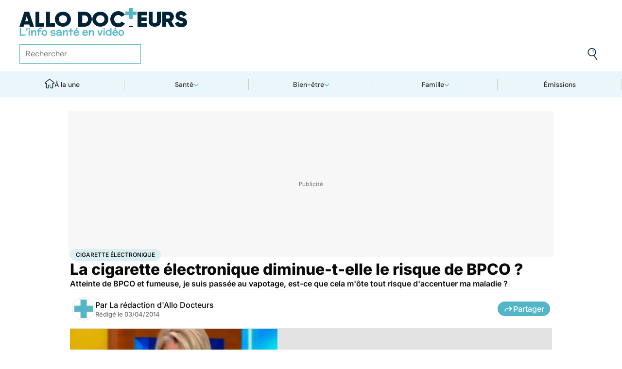

--- FILE ---
content_type: text/css
request_url: https://www.allodocteurs.fr/_app/immutable/assets/0.BYva9Z62.css
body_size: 27271
content:
@charset "UTF-8";@font-face{font-family:Inter Variable;font-style:normal;font-display:swap;font-weight:100 900;src:url(./inter-cyrillic-ext-wght-normal.BOeWTOD4.woff2) format("woff2-variations");unicode-range:U+0460-052F,U+1C80-1C8A,U+20B4,U+2DE0-2DFF,U+A640-A69F,U+FE2E-FE2F}@font-face{font-family:Inter Variable;font-style:normal;font-display:swap;font-weight:100 900;src:url(./inter-cyrillic-wght-normal.DqGufNeO.woff2) format("woff2-variations");unicode-range:U+0301,U+0400-045F,U+0490-0491,U+04B0-04B1,U+2116}@font-face{font-family:Inter Variable;font-style:normal;font-display:swap;font-weight:100 900;src:url(./inter-greek-ext-wght-normal.DlzME5K_.woff2) format("woff2-variations");unicode-range:U+1F00-1FFF}@font-face{font-family:Inter Variable;font-style:normal;font-display:swap;font-weight:100 900;src:url(./inter-greek-wght-normal.CkhJZR-_.woff2) format("woff2-variations");unicode-range:U+0370-0377,U+037A-037F,U+0384-038A,U+038C,U+038E-03A1,U+03A3-03FF}@font-face{font-family:Inter Variable;font-style:normal;font-display:swap;font-weight:100 900;src:url(./inter-vietnamese-wght-normal.CBcvBZtf.woff2) format("woff2-variations");unicode-range:U+0102-0103,U+0110-0111,U+0128-0129,U+0168-0169,U+01A0-01A1,U+01AF-01B0,U+0300-0301,U+0303-0304,U+0308-0309,U+0323,U+0329,U+1EA0-1EF9,U+20AB}@font-face{font-family:Inter Variable;font-style:normal;font-display:swap;font-weight:100 900;src:url(./inter-latin-ext-wght-normal.DO1Apj_S.woff2) format("woff2-variations");unicode-range:U+0100-02BA,U+02BD-02C5,U+02C7-02CC,U+02CE-02D7,U+02DD-02FF,U+0304,U+0308,U+0329,U+1D00-1DBF,U+1E00-1E9F,U+1EF2-1EFF,U+2020,U+20A0-20AB,U+20AD-20C0,U+2113,U+2C60-2C7F,U+A720-A7FF}@font-face{font-family:Inter Variable;font-style:normal;font-display:swap;font-weight:100 900;src:url(./inter-latin-wght-normal.Dx4kXJAl.woff2) format("woff2-variations");unicode-range:U+0000-00FF,U+0131,U+0152-0153,U+02BB-02BC,U+02C6,U+02DA,U+02DC,U+0304,U+0308,U+0329,U+2000-206F,U+20AC,U+2122,U+2191,U+2193,U+2212,U+2215,U+FEFF,U+FFFD}@font-face{font-family:DM Sans Variable;font-style:normal;font-display:swap;font-weight:100 1000;src:url(./dm-sans-latin-ext-wght-normal.BOFOeGcA.woff2) format("woff2-variations");unicode-range:U+0100-02BA,U+02BD-02C5,U+02C7-02CC,U+02CE-02D7,U+02DD-02FF,U+0304,U+0308,U+0329,U+1D00-1DBF,U+1E00-1E9F,U+1EF2-1EFF,U+2020,U+20A0-20AB,U+20AD-20C0,U+2113,U+2C60-2C7F,U+A720-A7FF}@font-face{font-family:DM Sans Variable;font-style:normal;font-display:swap;font-weight:100 1000;src:url(./dm-sans-latin-wght-normal.Xz1IZZA0.woff2) format("woff2-variations");unicode-range:U+0000-00FF,U+0131,U+0152-0153,U+02BB-02BC,U+02C6,U+02DA,U+02DC,U+0304,U+0308,U+0329,U+2000-206F,U+20AC,U+2122,U+2191,U+2193,U+2212,U+2215,U+FEFF,U+FFFD}:root{--ff-sans: system-ui, -apple-system, "Segoe UI", "Roboto", "Helvetica Neue", "Arial", "Noto Sans", "Liberation Sans", sans-serif, "Apple Color Emoji", "Segoe UI Emoji", "Segoe UI Symbol", "Noto Color Emoji";--ff-mono: "SFMono-Regular", "Consolas", "Liberation Mono", "Menlo", "Courier", monospace}*,*:before,*:after{box-sizing:border-box}html{line-height:1.15;-webkit-text-size-adjust:100%;-webkit-font-smoothing:antialiased;-moz-osx-font-smoothing:grayscale;text-rendering:optimizelegibility}.html,body{font-size:100%}body{margin:0;font-size:1rem;font-weight:400;line-height:1.5;font-family:var(--ff-sans)}main{display:block}h1{font-size:2em}h1,h2,h3,h4,h5,h6{margin:0;font-weight:500;line-height:1.2}hr{box-sizing:content-box;height:0;overflow:visible;margin:1rem 0;border:0;border-top:1px solid rgba(0,0,0,.1)}pre{font-family:var(--ff-mono);font-size:1em;overflow:auto;margin-top:0;margin-bottom:1rem}code,kbd,samp{font-family:var(--ff-mono);font-size:1em}a{background-color:transparent;color:inherit;text-decoration:inherit}abbr[title]{border-bottom:none;text-decoration:underline;text-decoration:underline dotted;cursor:help}b,strong{font-weight:bolder}small{font-size:80%}sub,sup{font-size:75%;line-height:0;position:relative;vertical-align:baseline}sub{bottom:-.25em}sup{top:-.5em}img{border-style:none;max-width:100%;height:auto;vertical-align:middle}svg{vertical-align:middle;overflow:hidden}button,input,optgroup,select,textarea{font-family:inherit;font-size:100%;line-height:1.15;margin:0}button,input{overflow:visible}button,select{text-transform:none}button,[type=button],[type=reset],[type=submit]{-webkit-appearance:button;cursor:pointer}button:disabled,[type=button]:disabled,[type=reset]:disabled,[type=submit]:disabled{cursor:default;opacity:.5}button::-moz-focus-inner,[type=button]::-moz-focus-inner,[type=reset]::-moz-focus-inner,[type=submit]::-moz-focus-inner{border-style:none;padding:0}button:-moz-focusring,[type=button]:-moz-focusring,[type=reset]:-moz-focusring,[type=submit]:-moz-focusring{outline:1px dotted ButtonText}textarea{overflow:auto;resize:vertical}[type=checkbox],[type=radio]{box-sizing:border-box;padding:0}[type=number]::-webkit-inner-spin-button,[type=number]::-webkit-outer-spin-button{height:auto}[type=search]{-webkit-appearance:textfield;outline-offset:-2px}[type=search]::-webkit-search-decoration{-webkit-appearance:none}::-webkit-file-upload-button{-webkit-appearance:button;font:inherit}fieldset{padding:.35em .75em .625em;margin:0;border:1px solid #c0c0c0}legend{box-sizing:border-box;color:inherit;display:table;max-width:100%;padding:0;white-space:normal}progress{vertical-align:baseline}details{display:block}summary{display:list-item;cursor:pointer}template{display:none}[hidden]{display:none!important}p{padding:0;margin:0}ul,ol{list-style:none;padding:0;margin:0}p,h1,h2,h3,h4,h5,h6{overflow-wrap:break-word}img,picture,video,canvas,svg{display:block;max-width:100%}input,button,textarea,select{font:inherit}p,h1,h2,h3,h4,h5,h6{overflow-wrap:break-word;-webkit-hyphens:auto;hyphens:auto}:where(pre,code,kbd,samp){font-family:var(--ff-mono)}@media(prefers-reduced-motion:reduce){*,*:before,*:after{animation-duration:.01ms!important;animation-iteration-count:1!important;transition-duration:.01ms!important;scroll-behavior:auto!important}}:root{--light: #fff;--light-025: #f7f7f7;--light-050: #f0f0f0;--light-075: #e8e8e8;--light-100: #e3e3e3;--light-200: #c4cdcf;--light-300: #b0b0b0;--light-400: #949494;--light-500: #727272;--light-600: #5a5a5a;--light-700: #404040;--light-800: #2a2a2a;--light-900: #0a0a0a;--primary: #52b6c8;--primary-025: #eaf6f9;--primary-050: #dcf0f4;--primary-075: #cce7ee;--primary-100: #d6e7ea;--primary-200: #a8d8e2;--primary-300: #7fc9d6;--primary-600: #308b9b;--primary-700: #256d7a;--primary-900: #0e2335;--error: #dc2626;--error-050: #fee2e2;--error-700: #7f1d1d;--sponso: #faeedc}.bg-auto{background-size:auto!important}.bg-cover{background-size:cover!important}.bg-contain{background-size:contain!important}.bg-repeat{background-repeat:repeat!important}.bg-no-repeat{background-repeat:no-repeat!important}.bg-repeat-x{background-repeat:repeat-x!important}.bg-repeat-y{background-repeat:repeat-y!important}.bg-center{background-position:center!important}.bg-top{background-position:top!important}.bg-bottom{background-position:bottom!important}.bg-left{background-position:left!important}.bg-left-top{background-position:left top!important}.bg-left-bottom{background-position:left bottom!important}.bg-right{background-position:right!important}.bg-right-top{background-position:right top!important}.bg-right-bottom{background-position:right bottom!important}.bg-fixed{background-attachment:fixed!important}.bg-local{background-attachment:local!important}.bg-scroll{background-attachment:scroll!important}.bg-image-none{background-image:none!important}:root{--br-xs: .1875rem;--br-sm: .3125rem;--br-md: .5rem;--br-lg: 1rem;--br-xl: 1.5rem}.ba{border-style:solid!important;border-width:1px!important}.bt{border-top-style:solid!important;border-top-width:1px!important}.br{border-right-style:solid!important;border-right-width:1px!important}.bb{border-bottom-style:solid!important;border-bottom-width:1px!important}.bl{border-left-style:solid!important;border-left-width:1px!important}@media(min-width:600px){.sm\:ba{border-style:solid!important;border-width:1px!important}.sm\:bt{border-top-style:solid!important;border-top-width:1px!important}.sm\:br{border-right-style:solid!important;border-right-width:1px!important}.sm\:bb{border-bottom-style:solid!important;border-bottom-width:1px!important}.sm\:bl{border-left-style:solid!important;border-left-width:1px!important}}@media(min-width:1008px){.md\:ba{border-style:solid!important;border-width:1px!important}.md\:bt{border-top-style:solid!important;border-top-width:1px!important}.md\:br{border-right-style:solid!important;border-right-width:1px!important}.md\:bb{border-bottom-style:solid!important;border-bottom-width:1px!important}.md\:bl{border-left-style:solid!important;border-left-width:1px!important}}@media(min-width:1280px){.lg\:ba{border-style:solid!important;border-width:1px!important}.lg\:bt{border-top-style:solid!important;border-top-width:1px!important}.lg\:br{border-right-style:solid!important;border-right-width:1px!important}.lg\:bb{border-bottom-style:solid!important;border-bottom-width:1px!important}.lg\:bl{border-left-style:solid!important;border-left-width:1px!important}}.baw0{border-width:0!important}@media(min-width:600px){.sm\:baw0{border-width:0!important}}@media(min-width:1008px){.md\:baw0{border-width:0!important}}@media(min-width:1280px){.lg\:baw0{border-width:0!important}}.baw1{border-width:1px!important}.baw2{border-width:2px!important}.baw3{border-width:4px!important}.btw0,.byw0{border-top-width:0!important}@media(min-width:600px){.sm\:btw0{border-top-width:0!important}}@media(min-width:1008px){.md\:btw0{border-top-width:0!important}}@media(min-width:1280px){.lg\:btw0{border-top-width:0!important}}.btw1,.byw1,.by{border-top-width:1px!important}.btw2,.byw2{border-top-width:2px!important}.btw3,.byw3{border-top-width:4px!important}.brw0,.bxw0{border-right-width:0!important}@media(min-width:600px){.sm\:brw0{border-right-width:0!important}}@media(min-width:1008px){.md\:brw0{border-right-width:0!important}}@media(min-width:1280px){.lg\:brw0{border-right-width:0!important}}.brw1,.bxw1,.bx{border-right-width:1px!important}.brw2,.bxw2{border-right-width:2px!important}.brw3,.bxw3{border-right-width:4px!important}.bbw0,.byw0{border-bottom-width:0!important}@media(min-width:600px){.sm\:bbw0{border-bottom-width:0!important}}@media(min-width:1008px){.md\:bbw0{border-bottom-width:0!important}}@media(min-width:1280px){.lg\:bbw0{border-bottom-width:0!important}}.bbw1,.byw1,.by{border-bottom-width:1px!important}.bbw2,.byw2{border-bottom-width:2px!important}.bbw3,.byw3{border-bottom-width:4px!important}.blw0,.bxw0{border-left-width:0!important}@media(min-width:600px){.sm\:blw0{border-left-width:0!important}}@media(min-width:1008px){.md\:blw0{border-left-width:0!important}}@media(min-width:1280px){.lg\:blw0{border-left-width:0!important}}.blw1,.bxw1,.bx{border-left-width:1px!important}.blw2,.bxw2{border-left-width:2px!important}.blw3,.bxw3{border-left-width:4px!important}.bas-solid{border-style:solid!important}.bas-dashed{border-style:dashed!important}.bts-solid,.by{border-top-style:solid!important}.bts-dashed{border-top-style:dashed!important}.brs-solid,.bx{border-right-style:solid!important}.brs-dashed{border-right-style:dashed!important}.bbs-solid,.by{border-bottom-style:solid!important}.bbs-dashed{border-bottom-style:dashed!important}.bls-solid,.bx{border-left-style:solid!important}.bls-dashed{border-left-style:dashed!important}.bar-xs{border-radius:var(--br-xs)!important}.bar-sm{border-radius:var(--br-sm)!important}.bar-md{border-radius:var(--br-md)!important}.bar-lg{border-radius:var(--br-lg)!important}.bar-xl{border-radius:var(--br-xl)!important}.bar-circle{border-radius:100%!important}.btlr0,.btr0,.blr0{border-top-left-radius:0!important}.btlr-xs,.btr-xs,.blr-xs{border-top-left-radius:var(--br-xs)!important}.btlr-sm,.btr-sm,.blr-sm{border-top-left-radius:var(--br-sm)!important}.btlr-md,.btr-md,.blr-md{border-top-left-radius:var(--br-md)!important}.btlr-lg,.btr-lg,.blr-lg{border-top-left-radius:var(--br-lg)!important}.btlr-xl,.btr-xl,.blr-xl{border-top-left-radius:var(--br-xl)!important}.btrr0,.btr0,.brr0{border-top-right-radius:0!important}.btrr-xs,.btr-xs,.brr-xs{border-top-right-radius:var(--br-xs)!important}.btrr-sm,.btr-sm,.brr-sm{border-top-right-radius:var(--br-sm)!important}.btrr-md,.btr-md,.brr-md{border-top-right-radius:var(--br-md)!important}.btrr-lg,.btr-lg,.brr-lg{border-top-right-radius:var(--br-lg)!important}.btrr-xl,.btr-xl,.brr-xl{border-top-right-radius:var(--br-xl)!important}.bblr0,.bbr0,.blr0{border-bottom-left-radius:0!important}.bblr-xs,.bbr-xs,.blr-xs{border-bottom-left-radius:var(--br-xs)!important}.bblr-sm,.bbr-sm,.blr-sm{border-bottom-left-radius:var(--br-sm)!important}.bblr-md,.bbr-md,.blr-md{border-bottom-left-radius:var(--br-md)!important}.bblr-lg,.bbr-lg,.blr-lg{border-bottom-left-radius:var(--br-lg)!important}.bblr-xl,.bbr-xl,.blr-xl{border-bottom-left-radius:var(--br-xl)!important}.bbrr0,.bbr0,.brr0{border-bottom-right-radius:0!important}.bbrr-xs,.bbr-xs,.brr-xs{border-bottom-right-radius:var(--br-xs)!important}.bbrr-sm,.bbr-sm,.brr-sm{border-bottom-right-radius:var(--br-sm)!important}.bbrr-md,.bbr-md,.brr-md{border-bottom-right-radius:var(--br-md)!important}.bbrr-lg,.bbr-lg,.brr-lg{border-bottom-right-radius:var(--br-lg)!important}.bbrr-xl,.bbr-xl,.brr-xl{border-bottom-right-radius:var(--br-xl)!important}.bar0{border-radius:0!important}@media(min-width:600px){.sm\:bar0{border-radius:0!important}}@media(min-width:1008px){.md\:bar0{border-radius:0!important}}@media(min-width:1280px){.lg\:bar0{border-radius:0!important}}.box-content{box-sizing:content-box}.box-border{box-sizing:border-box}.box-unset{box-sizing:unset}.fc-light,.h\:fc-light:hover,.f\:fc-light:focus{color:var(--light)!important}.fc-light-025,.h\:fc-light-025:hover,.f\:fc-light-025:focus{color:var(--light-025)!important}.fc-light-050,.h\:fc-light-050:hover,.f\:fc-light-050:focus{color:var(--light-050)!important}.fc-light-075,.h\:fc-light-075:hover,.f\:fc-light-075:focus{color:var(--light-075)!important}.fc-light-100,.h\:fc-light-100:hover,.f\:fc-light-100:focus{color:var(--light-100)!important}.fc-light-200,.h\:fc-light-200:hover,.f\:fc-light-200:focus{color:var(--light-200)!important}.fc-light-300,.h\:fc-light-300:hover,.f\:fc-light-300:focus{color:var(--light-300)!important}.fc-light-400,.h\:fc-light-400:hover,.f\:fc-light-400:focus{color:var(--light-400)!important}.fc-light-500,.h\:fc-light-500:hover,.f\:fc-light-500:focus{color:var(--light-500)!important}.fc-light-600,.h\:fc-light-600:hover,.f\:fc-light-600:focus{color:var(--light-600)!important}.fc-light-700,.h\:fc-light-700:hover,.f\:fc-light-700:focus{color:var(--light-700)!important}.fc-light-800,.h\:fc-light-800:hover,.f\:fc-light-800:focus{color:var(--light-800)!important}.fc-light-900,.h\:fc-light-900:hover,.f\:fc-light-900:focus{color:var(--light-900)!important}.bg-light,.h\:bg-light:hover,.f\:bg-light:focus{background-color:var(--light)!important}.bg-light-025,.h\:bg-light-025:hover,.f\:bg-light-025:focus{background-color:var(--light-025)!important}.bg-light-050,.h\:bg-light-050:hover,.f\:bg-light-050:focus{background-color:var(--light-050)!important}.bg-light-075,.h\:bg-light-075:hover,.f\:bg-light-075:focus{background-color:var(--light-075)!important}.bg-light-100,.h\:bg-light-100:hover,.f\:bg-light-100:focus{background-color:var(--light-100)!important}.bg-light-200,.h\:bg-light-200:hover,.f\:bg-light-200:focus{background-color:var(--light-200)!important}.bg-light-300,.h\:bg-light-300:hover,.f\:bg-light-300:focus{background-color:var(--light-300)!important}.bg-light-400,.h\:bg-light-400:hover,.f\:bg-light-400:focus{background-color:var(--light-400)!important}.bg-light-500,.h\:bg-light-500:hover,.f\:bg-light-500:focus{background-color:var(--light-500)!important}.bg-light-600,.h\:bg-light-600:hover,.f\:bg-light-600:focus{background-color:var(--light-600)!important}.bg-light-700,.h\:bg-light-700:hover,.f\:bg-light-700:focus{background-color:var(--light-700)!important}.bg-light-800,.h\:bg-light-800:hover,.f\:bg-light-800:focus{background-color:var(--light-800)!important}.bg-light-900,.h\:bg-light-900:hover,.f\:bg-light-900:focus{background-color:var(--light-900)!important}.bc-light,.h\:bc-light:hover,.f\:bc-light:focus{border-color:var(--light)!important}.bc-light-025,.h\:bc-light-025:hover,.f\:bc-light-025:focus{border-color:var(--light-025)!important}.bc-light-050,.h\:bc-light-050:hover,.f\:bc-light-050:focus{border-color:var(--light-050)!important}.bc-light-075,.h\:bc-light-075:hover,.f\:bc-light-075:focus{border-color:var(--light-075)!important}.bc-light-100,.h\:bc-light-100:hover,.f\:bc-light-100:focus{border-color:var(--light-100)!important}.bc-light-200,.h\:bc-light-200:hover,.f\:bc-light-200:focus{border-color:var(--light-200)!important}.bc-light-300,.h\:bc-light-300:hover,.f\:bc-light-300:focus{border-color:var(--light-300)!important}.bc-light-400,.h\:bc-light-400:hover,.f\:bc-light-400:focus{border-color:var(--light-400)!important}.bc-light-500,.h\:bc-light-500:hover,.f\:bc-light-500:focus{border-color:var(--light-500)!important}.bc-light-600,.h\:bc-light-600:hover,.f\:bc-light-600:focus{border-color:var(--light-600)!important}.bc-light-700,.h\:bc-light-700:hover,.f\:bc-light-700:focus{border-color:var(--light-700)!important}.bc-light-800,.h\:bc-light-800:hover,.f\:bc-light-800:focus{border-color:var(--light-800)!important}.bc-light-900,.h\:bc-light-900:hover,.f\:bc-light-900:focus{border-color:var(--light-900)!important}.fc-primary,.h\:fc-primary:hover,.f\:fc-primary:focus{color:var(--primary)!important}.fc-primary-025,.h\:fc-primary-025:hover,.f\:fc-primary-025:focus{color:var(--primary-025)!important}.fc-primary-050,.h\:fc-primary-050:hover,.f\:fc-primary-050:focus{color:var(--primary-050)!important}.fc-primary-075,.h\:fc-primary-075:hover,.f\:fc-primary-075:focus{color:var(--primary-075)!important}.fc-primary-100,.h\:fc-primary-100:hover,.f\:fc-primary-100:focus{color:var(--primary-100)!important}.fc-primary-200,.h\:fc-primary-200:hover,.f\:fc-primary-200:focus{color:var(--primary-200)!important}.fc-primary-300,.h\:fc-primary-300:hover,.f\:fc-primary-300:focus{color:var(--primary-300)!important}.fc-primary-600,.h\:fc-primary-600:hover,.f\:fc-primary-600:focus{color:var(--primary-600)!important}.fc-primary-700,.h\:fc-primary-700:hover,.f\:fc-primary-700:focus{color:var(--primary-700)!important}.fc-primary-900,.h\:fc-primary-900:hover,.f\:fc-primary-900:focus{color:var(--primary-900)!important}.bg-primary,.h\:bg-primary:hover,.f\:bg-primary:focus{background-color:var(--primary)!important}.bg-primary-025,.h\:bg-primary-025:hover,.f\:bg-primary-025:focus{background-color:var(--primary-025)!important}.bg-primary-050,.h\:bg-primary-050:hover,.f\:bg-primary-050:focus{background-color:var(--primary-050)!important}.bg-primary-075,.h\:bg-primary-075:hover,.f\:bg-primary-075:focus{background-color:var(--primary-075)!important}.bg-primary-100,.h\:bg-primary-100:hover,.f\:bg-primary-100:focus{background-color:var(--primary-100)!important}.bg-primary-200,.h\:bg-primary-200:hover,.f\:bg-primary-200:focus{background-color:var(--primary-200)!important}.bg-primary-300,.h\:bg-primary-300:hover,.f\:bg-primary-300:focus{background-color:var(--primary-300)!important}.bg-primary-600,.h\:bg-primary-600:hover,.f\:bg-primary-600:focus{background-color:var(--primary-600)!important}.bg-primary-700,.h\:bg-primary-700:hover,.f\:bg-primary-700:focus{background-color:var(--primary-700)!important}.bg-primary-900,.h\:bg-primary-900:hover,.f\:bg-primary-900:focus{background-color:var(--primary-900)!important}.bc-primary,.h\:bc-primary:hover,.f\:bc-primary:focus{border-color:var(--primary)!important}.bc-primary-025,.h\:bc-primary-025:hover,.f\:bc-primary-025:focus{border-color:var(--primary-025)!important}.bc-primary-050,.h\:bc-primary-050:hover,.f\:bc-primary-050:focus{border-color:var(--primary-050)!important}.bc-primary-075,.h\:bc-primary-075:hover,.f\:bc-primary-075:focus{border-color:var(--primary-075)!important}.bc-primary-100,.h\:bc-primary-100:hover,.f\:bc-primary-100:focus{border-color:var(--primary-100)!important}.bc-primary-200,.h\:bc-primary-200:hover,.f\:bc-primary-200:focus{border-color:var(--primary-200)!important}.bc-primary-300,.h\:bc-primary-300:hover,.f\:bc-primary-300:focus{border-color:var(--primary-300)!important}.bc-primary-600,.h\:bc-primary-600:hover,.f\:bc-primary-600:focus{border-color:var(--primary-600)!important}.bc-primary-700,.h\:bc-primary-700:hover,.f\:bc-primary-700:focus{border-color:var(--primary-700)!important}.bc-primary-900,.h\:bc-primary-900:hover,.f\:bc-primary-900:focus{border-color:var(--primary-900)!important}.fc-error,.h\:fc-error:hover,.f\:fc-error:focus{color:var(--error)!important}.fc-error-050,.h\:fc-error-050:hover,.f\:fc-error-050:focus{color:var(--error-050)!important}.fc-error-700,.h\:fc-error-700:hover,.f\:fc-error-700:focus{color:var(--error-700)!important}.bg-error,.h\:bg-error:hover,.f\:bg-error:focus{background-color:var(--error)!important}.bg-error-050,.h\:bg-error-050:hover,.f\:bg-error-050:focus{background-color:var(--error-050)!important}.bg-error-700,.h\:bg-error-700:hover,.f\:bg-error-700:focus{background-color:var(--error-700)!important}.bc-error,.h\:bc-error:hover,.f\:bc-error:focus{border-color:var(--error)!important}.bc-error-050,.h\:bc-error-050:hover,.f\:bc-error-050:focus{border-color:var(--error-050)!important}.bc-error-700,.h\:bc-error-700:hover,.f\:bc-error-700:focus{border-color:var(--error-700)!important}.fc-sponso,.h\:fc-sponso:hover,.f\:fc-sponso:focus{color:var(--sponso)!important}.bg-sponso,.h\:bg-sponso:hover,.f\:bg-sponso:focus{background-color:var(--sponso)!important}.bc-sponso,.h\:bc-sponso:hover,.f\:bc-sponso:focus{border-color:var(--sponso)!important}.bg-transparent{background-color:transparent!important}.bc-transparent{border-color:transparent!important}.d-block{display:block!important}.d-grid{display:grid!important}.d-inline-grid{display:inline-grid!important}.d-inline{display:inline!important}.d-inline-block{display:inline-block!important}.d-flex{display:flex!important}.d-inline-flex{display:inline-flex!important}.d-none{display:none!important}.d-table{display:table!important}.d-table-cell{display:table-cell!important}.d-table-row{display:table-row!important}.d-unset{display:unset!important}@media(min-width:600px){.sm\:d-block{display:block!important}.sm\:d-grid{display:grid!important}.sm\:d-inline-grid{display:inline-grid!important}.sm\:d-inline{display:inline!important}.sm\:d-inline-block{display:inline-block!important}.sm\:d-flex{display:flex!important}.sm\:d-inline-flex{display:inline-flex!important}.sm\:d-none{display:none!important}.sm\:d-table{display:table!important}.sm\:d-table-cell{display:table-cell!important}.sm\:d-table-row{display:table-row!important}.sm\:d-unset{display:unset!important}}@media(min-width:1008px){.md\:d-block{display:block!important}.md\:d-grid{display:grid!important}.md\:d-inline-grid{display:inline-grid!important}.md\:d-inline{display:inline!important}.md\:d-inline-block{display:inline-block!important}.md\:d-flex{display:flex!important}.md\:d-inline-flex{display:inline-flex!important}.md\:d-none{display:none!important}.md\:d-table{display:table!important}.md\:d-table-cell{display:table-cell!important}.md\:d-table-row{display:table-row!important}.md\:d-unset{display:unset!important}}@media(min-width:1280px){.lg\:d-block{display:block!important}.lg\:d-grid{display:grid!important}.lg\:d-inline-grid{display:inline-grid!important}.lg\:d-inline{display:inline!important}.lg\:d-inline-block{display:inline-block!important}.lg\:d-flex{display:flex!important}.lg\:d-inline-flex{display:inline-flex!important}.lg\:d-none{display:none!important}.lg\:d-table{display:table!important}.lg\:d-table-cell{display:table-cell!important}.lg\:d-table-row{display:table-row!important}.lg\:d-unset{display:unset!important}}.fd-row{flex-direction:row!important}.fd-row-reverse{flex-direction:row-reverse!important}.fd-column{flex-direction:column!important}.fd-column-reverse{flex-direction:column-reverse!important}@media(min-width:600px){.sm\:fd-row{flex-direction:row!important}.sm\:fd-row-reverse{flex-direction:row-reverse!important}.sm\:fd-column{flex-direction:column!important}.sm\:fd-column-reverse{flex-direction:column-reverse!important}}@media(min-width:1008px){.md\:fd-row{flex-direction:row!important}.md\:fd-row-reverse{flex-direction:row-reverse!important}.md\:fd-column{flex-direction:column!important}.md\:fd-column-reverse{flex-direction:column-reverse!important}}@media(min-width:1280px){.lg\:fd-row{flex-direction:row!important}.lg\:fd-row-reverse{flex-direction:row-reverse!important}.lg\:fd-column{flex-direction:column!important}.lg\:fd-column-reverse{flex-direction:column-reverse!important}}.fw-wrap{flex-wrap:wrap!important}.fw-wrap-reverse{flex-wrap:wrap-reverse!important}.fw-nowrap{flex-wrap:nowrap!important}@media(min-width:600px){.sm\:fw-wrap{flex-wrap:wrap!important}.sm\:fw-wrap-reverse{flex-wrap:wrap-reverse!important}.sm\:fw-nowrap{flex-wrap:nowrap!important}}@media(min-width:1008px){.md\:fw-wrap{flex-wrap:wrap!important}.md\:fw-wrap-reverse{flex-wrap:wrap-reverse!important}.md\:fw-nowrap{flex-wrap:nowrap!important}}@media(min-width:1280px){.lg\:fw-wrap{flex-wrap:wrap!important}.lg\:fw-wrap-reverse{flex-wrap:wrap-reverse!important}.lg\:fw-nowrap{flex-wrap:nowrap!important}}.ff-row-wrap{flex-flow:row wrap!important}.ff-row-nowrap{flex-flow:row nowrap!important}.ff-row-reverse-wrap{flex-flow:row-reverse wrap!important}.ff-row-reverse-nowrap{flex-flow:row-reverse nowrap!important}.ff-column-wrap{flex-flow:column wrap!important}.ff-column-nowrap{flex-flow:column nowrap!important}.ff-column-reverse-wrap{flex-flow:column-reverse wrap!important}.ff-column-reverse-nowrap{flex-flow:column-reverse nowrap!important}.jc-center{justify-content:center!important}.jc-end{justify-content:flex-end!important}.jc-space-around{justify-content:space-around!important}.jc-space-between{justify-content:space-between!important}.jc-space-evenly{justify-content:space-evenly!important}.jc-start{justify-content:flex-start!important}@media(min-width:600px){.sm\:jc-center{justify-content:center!important}.sm\:jc-end{justify-content:flex-end!important}.sm\:jc-space-around{justify-content:space-around!important}.sm\:jc-space-between{justify-content:space-between!important}.sm\:jc-space-evenly{justify-content:space-evenly!important}.sm\:jc-start{justify-content:flex-start!important}}@media(min-width:1008px){.md\:jc-center{justify-content:center!important}.md\:jc-end{justify-content:flex-end!important}.md\:jc-space-around{justify-content:space-around!important}.md\:jc-space-between{justify-content:space-between!important}.md\:jc-space-evenly{justify-content:space-evenly!important}.md\:jc-start{justify-content:flex-start!important}}@media(min-width:1280px){.lg\:jc-center{justify-content:center!important}.lg\:jc-end{justify-content:flex-end!important}.lg\:jc-space-around{justify-content:space-around!important}.lg\:jc-space-between{justify-content:space-between!important}.lg\:jc-space-evenly{justify-content:space-evenly!important}.lg\:jc-start{justify-content:flex-start!important}}.ac-center{align-content:center!important}.ac-end{align-content:flex-end!important}.ac-space-around{align-content:space-around!important}.ac-space-between{align-content:space-between!important}.ac-start{align-content:flex-start!important}.ac-stretch{align-content:stretch!important}@media(min-width:600px){.sm\:ac-center{align-content:center!important}.sm\:ac-end{align-content:flex-end!important}.sm\:ac-space-around{align-content:space-around!important}.sm\:ac-space-between{align-content:space-between!important}.sm\:ac-start{align-content:flex-start!important}.sm\:ac-stretch{align-content:stretch!important}}@media(min-width:1008px){.md\:ac-center{align-content:center!important}.md\:ac-end{align-content:flex-end!important}.md\:ac-space-around{align-content:space-around!important}.md\:ac-space-between{align-content:space-between!important}.md\:ac-start{align-content:flex-start!important}.md\:ac-stretch{align-content:stretch!important}}@media(min-width:1280px){.lg\:ac-center{align-content:center!important}.lg\:ac-end{align-content:flex-end!important}.lg\:ac-space-around{align-content:space-around!important}.lg\:ac-space-between{align-content:space-between!important}.lg\:ac-start{align-content:flex-start!important}.lg\:ac-stretch{align-content:stretch!important}}.ai-baseline{align-items:baseline!important}.ai-center{align-items:center!important}.ai-end{align-items:flex-end!important}.ai-start{align-items:flex-start!important}.ai-stretch{align-items:stretch!important}@media(min-width:600px){.sm\:ai-baseline{align-items:baseline!important}.sm\:ai-center{align-items:center!important}.sm\:ai-end{align-items:flex-end!important}.sm\:ai-start{align-items:flex-start!important}.sm\:ai-stretch{align-items:stretch!important}}@media(min-width:1008px){.md\:ai-baseline{align-items:baseline!important}.md\:ai-center{align-items:center!important}.md\:ai-end{align-items:flex-end!important}.md\:ai-start{align-items:flex-start!important}.md\:ai-stretch{align-items:stretch!important}}@media(min-width:1280px){.lg\:ai-baseline{align-items:baseline!important}.lg\:ai-center{align-items:center!important}.lg\:ai-end{align-items:flex-end!important}.lg\:ai-start{align-items:flex-start!important}.lg\:ai-stretch{align-items:stretch!important}}.as-auto{align-self:auto!important}.as-baseline{align-self:baseline!important}.as-center{align-self:center!important}.as-end{align-self:flex-end!important}.as-start{align-self:flex-start!important}.as-stretch{align-self:stretch!important}@media(min-width:600px){.sm\:as-auto{align-self:auto!important}.sm\:as-baseline{align-self:baseline!important}.sm\:as-center{align-self:center!important}.sm\:as-end{align-self:flex-end!important}.sm\:as-start{align-self:flex-start!important}.sm\:as-stretch{align-self:stretch!important}}@media(min-width:1008px){.md\:as-auto{align-self:auto!important}.md\:as-baseline{align-self:baseline!important}.md\:as-center{align-self:center!important}.md\:as-end{align-self:flex-end!important}.md\:as-start{align-self:flex-start!important}.md\:as-stretch{align-self:stretch!important}}@media(min-width:1280px){.lg\:as-auto{align-self:auto!important}.lg\:as-baseline{align-self:baseline!important}.lg\:as-center{align-self:center!important}.lg\:as-end{align-self:flex-end!important}.lg\:as-start{align-self:flex-start!important}.lg\:as-stretch{align-self:stretch!important}}.fl0{flex:0 auto!important}.fl1{flex:1 auto!important}.fl2{flex:2 auto!important}.fl3{flex:3 auto!important}.fl4{flex:4 auto!important}.fl5{flex:5 auto!important}.fl-none{flex:none!important}.fl-equal{flex-shrink:1;flex-grow:1;flex-basis:0}@media(min-width:600px){.sm\:fl0{flex:0 auto!important}.sm\:fl1{flex:1 auto!important}.sm\:fl2{flex:2 auto!important}.sm\:fl3{flex:3 auto!important}.sm\:fl4{flex:4 auto!important}.sm\:fl5{flex:5 auto!important}.sm\:fl-none{flex:none!important}.sm\:fl-equal{flex-shrink:1;flex-grow:1;flex-basis:0}}@media(min-width:1008px){.md\:fl0{flex:0 auto!important}.md\:fl1{flex:1 auto!important}.md\:fl2{flex:2 auto!important}.md\:fl3{flex:3 auto!important}.md\:fl4{flex:4 auto!important}.md\:fl5{flex:5 auto!important}.md\:fl-none{flex:none!important}.md\:fl-equal{flex-shrink:1;flex-grow:1;flex-basis:0}}@media(min-width:1280px){.lg\:fl0{flex:0 auto!important}.lg\:fl1{flex:1 auto!important}.lg\:fl2{flex:2 auto!important}.lg\:fl3{flex:3 auto!important}.lg\:fl4{flex:4 auto!important}.lg\:fl5{flex:5 auto!important}.lg\:fl-none{flex:none!important}.lg\:fl-equal{flex-shrink:1;flex-grow:1;flex-basis:0}}.fl-shrink0{flex-shrink:0!important}.fl-shrink1{flex-shrink:1!important}.fl-shrink2{flex-shrink:2!important}.fl-shrink3{flex-shrink:3!important}.fl-shrink4{flex-shrink:4!important}.fl-shrink5{flex-shrink:5!important}@media(min-width:600px){.sm\:fl-shrink0{flex-shrink:0!important}.sm\:fl-shrink1{flex-shrink:1!important}.sm\:fl-shrink2{flex-shrink:2!important}.sm\:fl-shrink3{flex-shrink:3!important}.sm\:fl-shrink4{flex-shrink:4!important}.sm\:fl-shrink5{flex-shrink:5!important}}@media(min-width:1008px){.md\:fl-shrink0{flex-shrink:0!important}.md\:fl-shrink1{flex-shrink:1!important}.md\:fl-shrink2{flex-shrink:2!important}.md\:fl-shrink3{flex-shrink:3!important}.md\:fl-shrink4{flex-shrink:4!important}.md\:fl-shrink5{flex-shrink:5!important}}@media(min-width:1280px){.lg\:fl-shrink0{flex-shrink:0!important}.lg\:fl-shrink1{flex-shrink:1!important}.lg\:fl-shrink2{flex-shrink:2!important}.lg\:fl-shrink3{flex-shrink:3!important}.lg\:fl-shrink4{flex-shrink:4!important}.lg\:fl-shrink5{flex-shrink:5!important}}.fl-grow0{flex-grow:0!important}.fl-grow1{flex-grow:1!important}.fl-grow2{flex-grow:2!important}.fl-grow3{flex-grow:3!important}.fl-grow4{flex-grow:4!important}.fl-grow5{flex-grow:5!important}@media(min-width:600px){.sm\:fl-grow0{flex-grow:0!important}.sm\:fl-grow1{flex-grow:1!important}.sm\:fl-grow2{flex-grow:2!important}.sm\:fl-grow3{flex-grow:3!important}.sm\:fl-grow4{flex-grow:4!important}.sm\:fl-grow5{flex-grow:5!important}}@media(min-width:1008px){.md\:fl-grow0{flex-grow:0!important}.md\:fl-grow1{flex-grow:1!important}.md\:fl-grow2{flex-grow:2!important}.md\:fl-grow3{flex-grow:3!important}.md\:fl-grow4{flex-grow:4!important}.md\:fl-grow5{flex-grow:5!important}}@media(min-width:1280px){.lg\:fl-grow0{flex-grow:0!important}.lg\:fl-grow1{flex-grow:1!important}.lg\:fl-grow2{flex-grow:2!important}.lg\:fl-grow3{flex-grow:3!important}.lg\:fl-grow4{flex-grow:4!important}.lg\:fl-grow5{flex-grow:5!important}}.order-first{order:-1!important}.order-last{order:1!important}@media(min-width:600px){.sm\:order-first{order:-1!important}.sm\:order-last{order:1!important}}@media(min-width:1008px){.md\:order-first{order:-1!important}.md\:order-last{order:1!important}}@media(min-width:1280px){.lg\:order-first{order:-1!important}.lg\:order-last{order:1!important}}.g0{gap:0!important}.g1{gap:.25rem!important}.g2{gap:.5rem!important}.g3{gap:.75rem!important}.g4{gap:1rem!important}.g5{gap:1.25rem!important}.g6{gap:1.5rem!important}.g7{gap:2rem!important}.g8{gap:2.5rem!important}.g9{gap:3rem!important}.g10{gap:3.5rem!important}.g11{gap:4rem!important}.g12{gap:4.5rem!important}.g13{gap:5rem!important}.g14{gap:7.5rem!important}.g15{gap:10rem!important}.g16{gap:12.5rem!important}.g-af-dense{grid-auto-flow:dense}.g-af-row{grid-auto-flow:row}.g-af-column{grid-auto-flow:column}@media(min-width:600px){.sm\:g0{gap:0!important}.sm\:g1{gap:.25rem!important}.sm\:g2{gap:.5rem!important}.sm\:g3{gap:.75rem!important}.sm\:g4{gap:1rem!important}.sm\:g5{gap:1.25rem!important}.sm\:g6{gap:1.5rem!important}.sm\:g7{gap:2rem!important}.sm\:g8{gap:2.5rem!important}.sm\:g9{gap:3rem!important}.sm\:g10{gap:3.5rem!important}.sm\:g11{gap:4rem!important}.sm\:g12{gap:4.5rem!important}.sm\:g13{gap:5rem!important}.sm\:g14{gap:7.5rem!important}.sm\:g15{gap:10rem!important}.sm\:g16{gap:12.5rem!important}.sm\:g-af-dense{grid-auto-flow:dense}.sm\:g-af-row{grid-auto-flow:row}.sm\:g-af-column{grid-auto-flow:column}}@media(min-width:1008px){.md\:g0{gap:0!important}.md\:g1{gap:.25rem!important}.md\:g2{gap:.5rem!important}.md\:g3{gap:.75rem!important}.md\:g4{gap:1rem!important}.md\:g5{gap:1.25rem!important}.md\:g6{gap:1.5rem!important}.md\:g7{gap:2rem!important}.md\:g8{gap:2.5rem!important}.md\:g9{gap:3rem!important}.md\:g10{gap:3.5rem!important}.md\:g11{gap:4rem!important}.md\:g12{gap:4.5rem!important}.md\:g13{gap:5rem!important}.md\:g14{gap:7.5rem!important}.md\:g15{gap:10rem!important}.md\:g16{gap:12.5rem!important}.md\:g-af-dense{grid-auto-flow:dense}.md\:g-af-row{grid-auto-flow:row}.md\:g-af-column{grid-auto-flow:column}}@media(min-width:1280px){.lg\:g0{gap:0!important}.lg\:g1{gap:.25rem!important}.lg\:g2{gap:.5rem!important}.lg\:g3{gap:.75rem!important}.lg\:g4{gap:1rem!important}.lg\:g5{gap:1.25rem!important}.lg\:g6{gap:1.5rem!important}.lg\:g7{gap:2rem!important}.lg\:g8{gap:2.5rem!important}.lg\:g9{gap:3rem!important}.lg\:g10{gap:3.5rem!important}.lg\:g11{gap:4rem!important}.lg\:g12{gap:4.5rem!important}.lg\:g13{gap:5rem!important}.lg\:g14{gap:7.5rem!important}.lg\:g15{gap:10rem!important}.lg\:g16{gap:12.5rem!important}.lg\:g-af-dense{grid-auto-flow:dense}.lg\:g-af-row{grid-auto-flow:row}.lg\:g-af-column{grid-auto-flow:column}}.grid__1{grid-template-columns:repeat(1,minmax(0,1fr))}.grid__2{grid-template-columns:repeat(2,minmax(0,1fr))}.grid__3{grid-template-columns:repeat(3,minmax(0,1fr))}.grid__4{grid-template-columns:repeat(4,minmax(0,1fr))}.grid__5{grid-template-columns:repeat(5,minmax(0,1fr))}.grid__6{grid-template-columns:repeat(6,minmax(0,1fr))}.grid__7{grid-template-columns:repeat(7,minmax(0,1fr))}.grid__8{grid-template-columns:repeat(8,minmax(0,1fr))}.grid__9{grid-template-columns:repeat(9,minmax(0,1fr))}.grid__10{grid-template-columns:repeat(10,minmax(0,1fr))}.grid__11{grid-template-columns:repeat(11,minmax(0,1fr))}.grid__12{grid-template-columns:repeat(12,minmax(0,1fr))}.grid__r1{grid-template-rows:repeat(1,minmax(0,1fr))}.grid__r2{grid-template-rows:repeat(2,minmax(0,1fr))}.grid__r3{grid-template-rows:repeat(3,minmax(0,1fr))}.grid__r4{grid-template-rows:repeat(4,minmax(0,1fr))}.grid__r5{grid-template-rows:repeat(5,minmax(0,1fr))}.grid__r6{grid-template-rows:repeat(6,minmax(0,1fr))}.grid__r7{grid-template-rows:repeat(7,minmax(0,1fr))}.grid__r8{grid-template-rows:repeat(8,minmax(0,1fr))}.grid__r9{grid-template-rows:repeat(9,minmax(0,1fr))}.grid__r10{grid-template-rows:repeat(10,minmax(0,1fr))}.grid__r11{grid-template-rows:repeat(11,minmax(0,1fr))}.grid__r12{grid-template-rows:repeat(12,minmax(0,1fr))}.grid--col-all{grid-column:1/-1}.grid--row-all{grid-row:1/-1}.grid--col1{grid-column:span 1}.grid--col2{grid-column:span 2}.grid--col3{grid-column:span 3}.grid--col4{grid-column:span 4}.grid--col5{grid-column:span 5}.grid--col6{grid-column:span 6}.grid--col7{grid-column:span 7}.grid--col8{grid-column:span 8}.grid--col9{grid-column:span 9}.grid--col10{grid-column:span 10}.grid--col11{grid-column:span 11}.grid--col12{grid-column:span 12}.grid--row1{grid-row:span 1}.grid--row2{grid-row:span 2}.grid--row3{grid-row:span 3}.grid--row4{grid-row:span 4}.grid--row5{grid-row:span 5}.grid--row6{grid-row:span 6}.grid--row7{grid-row:span 7}.grid--row8{grid-row:span 8}.grid--row9{grid-row:span 9}.grid--row10{grid-row:span 10}.grid--row11{grid-row:span 11}.grid--row12{grid-row:span 12}.grid--col-start1{grid-column-start:1}.grid--col-start2{grid-column-start:2}.grid--col-start3{grid-column-start:3}.grid--col-start4{grid-column-start:4}.grid--col-start5{grid-column-start:5}.grid--col-start6{grid-column-start:6}.grid--col-start7{grid-column-start:7}.grid--col-start8{grid-column-start:8}.grid--col-start9{grid-column-start:9}.grid--col-start10{grid-column-start:10}.grid--col-start11{grid-column-start:11}.grid--col-start12{grid-column-start:12}.grid--col-end2{grid-column-end:2}.grid--col-end3{grid-column-end:3}.grid--col-end4{grid-column-end:4}.grid--col-end5{grid-column-end:5}.grid--col-end6{grid-column-end:6}.grid--col-end7{grid-column-end:7}.grid--col-end8{grid-column-end:8}.grid--col-end9{grid-column-end:9}.grid--col-end10{grid-column-end:10}.grid--col-end11{grid-column-end:11}.grid--col-end12{grid-column-end:12}.grid--col-end13{grid-column-end:13}.grid--row-start1{grid-row-start:1}.grid--row-start2{grid-row-start:2}.grid--row-start3{grid-row-start:3}.grid--row-start4{grid-row-start:4}.grid--row-start5{grid-row-start:5}.grid--row-start6{grid-row-start:6}.grid--row-start7{grid-row-start:7}.grid--row-start8{grid-row-start:8}.grid--row-start9{grid-row-start:9}.grid--row-start10{grid-row-start:10}.grid--row-start11{grid-row-start:11}.grid--row-start12{grid-row-start:12}.grid--row-end2{grid-row-end:2}.grid--row-end3{grid-row-end:3}.grid--row-end4{grid-row-end:4}.grid--row-end5{grid-row-end:5}.grid--row-end6{grid-row-end:6}.grid--row-end7{grid-row-end:7}.grid--row-end8{grid-row-end:8}.grid--row-end9{grid-row-end:9}.grid--row-end10{grid-row-end:10}.grid--row-end11{grid-row-end:11}.grid--row-end12{grid-row-end:12}.grid--row-end13{grid-row-end:13}@media(min-width:600px){.sm\:grid__1{grid-template-columns:repeat(1,minmax(0,1fr))}.sm\:grid__2{grid-template-columns:repeat(2,minmax(0,1fr))}.sm\:grid__3{grid-template-columns:repeat(3,minmax(0,1fr))}.sm\:grid__4{grid-template-columns:repeat(4,minmax(0,1fr))}.sm\:grid__5{grid-template-columns:repeat(5,minmax(0,1fr))}.sm\:grid__6{grid-template-columns:repeat(6,minmax(0,1fr))}.sm\:grid__7{grid-template-columns:repeat(7,minmax(0,1fr))}.sm\:grid__8{grid-template-columns:repeat(8,minmax(0,1fr))}.sm\:grid__9{grid-template-columns:repeat(9,minmax(0,1fr))}.sm\:grid__10{grid-template-columns:repeat(10,minmax(0,1fr))}.sm\:grid__11{grid-template-columns:repeat(11,minmax(0,1fr))}.sm\:grid__12{grid-template-columns:repeat(12,minmax(0,1fr))}.sm\:grid__r1{grid-template-rows:repeat(1,minmax(0,1fr))}.sm\:grid__r2{grid-template-rows:repeat(2,minmax(0,1fr))}.sm\:grid__r3{grid-template-rows:repeat(3,minmax(0,1fr))}.sm\:grid__r4{grid-template-rows:repeat(4,minmax(0,1fr))}.sm\:grid__r5{grid-template-rows:repeat(5,minmax(0,1fr))}.sm\:grid__r6{grid-template-rows:repeat(6,minmax(0,1fr))}.sm\:grid__r7{grid-template-rows:repeat(7,minmax(0,1fr))}.sm\:grid__r8{grid-template-rows:repeat(8,minmax(0,1fr))}.sm\:grid__r9{grid-template-rows:repeat(9,minmax(0,1fr))}.sm\:grid__r10{grid-template-rows:repeat(10,minmax(0,1fr))}.sm\:grid__r11{grid-template-rows:repeat(11,minmax(0,1fr))}.sm\:grid__r12{grid-template-rows:repeat(12,minmax(0,1fr))}.sm\:grid--col-all{grid-column:1/-1}.sm\:grid--row-all{grid-row:1/-1}.sm\:grid--col1{grid-column:span 1}.sm\:grid--col2{grid-column:span 2}.sm\:grid--col3{grid-column:span 3}.sm\:grid--col4{grid-column:span 4}.sm\:grid--col5{grid-column:span 5}.sm\:grid--col6{grid-column:span 6}.sm\:grid--col7{grid-column:span 7}.sm\:grid--col8{grid-column:span 8}.sm\:grid--col9{grid-column:span 9}.sm\:grid--col10{grid-column:span 10}.sm\:grid--col11{grid-column:span 11}.sm\:grid--col12{grid-column:span 12}.sm\:grid--row1{grid-row:span 1}.sm\:grid--row2{grid-row:span 2}.sm\:grid--row3{grid-row:span 3}.sm\:grid--row4{grid-row:span 4}.sm\:grid--row5{grid-row:span 5}.sm\:grid--row6{grid-row:span 6}.sm\:grid--row7{grid-row:span 7}.sm\:grid--row8{grid-row:span 8}.sm\:grid--row9{grid-row:span 9}.sm\:grid--row10{grid-row:span 10}.sm\:grid--row11{grid-row:span 11}.sm\:grid--row12{grid-row:span 12}.sm\:grid--col-start1{grid-column-start:1}.sm\:grid--col-start2{grid-column-start:2}.sm\:grid--col-start3{grid-column-start:3}.sm\:grid--col-start4{grid-column-start:4}.sm\:grid--col-start5{grid-column-start:5}.sm\:grid--col-start6{grid-column-start:6}.sm\:grid--col-start7{grid-column-start:7}.sm\:grid--col-start8{grid-column-start:8}.sm\:grid--col-start9{grid-column-start:9}.sm\:grid--col-start10{grid-column-start:10}.sm\:grid--col-start11{grid-column-start:11}.sm\:grid--col-start12{grid-column-start:12}.sm\:grid--col-end2{grid-column-end:2}.sm\:grid--col-end3{grid-column-end:3}.sm\:grid--col-end4{grid-column-end:4}.sm\:grid--col-end5{grid-column-end:5}.sm\:grid--col-end6{grid-column-end:6}.sm\:grid--col-end7{grid-column-end:7}.sm\:grid--col-end8{grid-column-end:8}.sm\:grid--col-end9{grid-column-end:9}.sm\:grid--col-end10{grid-column-end:10}.sm\:grid--col-end11{grid-column-end:11}.sm\:grid--col-end12{grid-column-end:12}.sm\:grid--col-end13{grid-column-end:13}.sm\:grid--row-start1{grid-row-start:1}.sm\:grid--row-start2{grid-row-start:2}.sm\:grid--row-start3{grid-row-start:3}.sm\:grid--row-start4{grid-row-start:4}.sm\:grid--row-start5{grid-row-start:5}.sm\:grid--row-start6{grid-row-start:6}.sm\:grid--row-start7{grid-row-start:7}.sm\:grid--row-start8{grid-row-start:8}.sm\:grid--row-start9{grid-row-start:9}.sm\:grid--row-start10{grid-row-start:10}.sm\:grid--row-start11{grid-row-start:11}.sm\:grid--row-start12{grid-row-start:12}.sm\:grid--row-end2{grid-row-end:2}.sm\:grid--row-end3{grid-row-end:3}.sm\:grid--row-end4{grid-row-end:4}.sm\:grid--row-end5{grid-row-end:5}.sm\:grid--row-end6{grid-row-end:6}.sm\:grid--row-end7{grid-row-end:7}.sm\:grid--row-end8{grid-row-end:8}.sm\:grid--row-end9{grid-row-end:9}.sm\:grid--row-end10{grid-row-end:10}.sm\:grid--row-end11{grid-row-end:11}.sm\:grid--row-end12{grid-row-end:12}.sm\:grid--row-end13{grid-row-end:13}}@media(min-width:1008px){.md\:grid__1{grid-template-columns:repeat(1,minmax(0,1fr))}.md\:grid__2{grid-template-columns:repeat(2,minmax(0,1fr))}.md\:grid__3{grid-template-columns:repeat(3,minmax(0,1fr))}.md\:grid__4{grid-template-columns:repeat(4,minmax(0,1fr))}.md\:grid__5{grid-template-columns:repeat(5,minmax(0,1fr))}.md\:grid__6{grid-template-columns:repeat(6,minmax(0,1fr))}.md\:grid__7{grid-template-columns:repeat(7,minmax(0,1fr))}.md\:grid__8{grid-template-columns:repeat(8,minmax(0,1fr))}.md\:grid__9{grid-template-columns:repeat(9,minmax(0,1fr))}.md\:grid__10{grid-template-columns:repeat(10,minmax(0,1fr))}.md\:grid__11{grid-template-columns:repeat(11,minmax(0,1fr))}.md\:grid__12{grid-template-columns:repeat(12,minmax(0,1fr))}.md\:grid__r1{grid-template-rows:repeat(1,minmax(0,1fr))}.md\:grid__r2{grid-template-rows:repeat(2,minmax(0,1fr))}.md\:grid__r3{grid-template-rows:repeat(3,minmax(0,1fr))}.md\:grid__r4{grid-template-rows:repeat(4,minmax(0,1fr))}.md\:grid__r5{grid-template-rows:repeat(5,minmax(0,1fr))}.md\:grid__r6{grid-template-rows:repeat(6,minmax(0,1fr))}.md\:grid__r7{grid-template-rows:repeat(7,minmax(0,1fr))}.md\:grid__r8{grid-template-rows:repeat(8,minmax(0,1fr))}.md\:grid__r9{grid-template-rows:repeat(9,minmax(0,1fr))}.md\:grid__r10{grid-template-rows:repeat(10,minmax(0,1fr))}.md\:grid__r11{grid-template-rows:repeat(11,minmax(0,1fr))}.md\:grid__r12{grid-template-rows:repeat(12,minmax(0,1fr))}.md\:grid--col-all{grid-column:1/-1}.md\:grid--row-all{grid-row:1/-1}.md\:grid--col1{grid-column:span 1}.md\:grid--col2{grid-column:span 2}.md\:grid--col3{grid-column:span 3}.md\:grid--col4{grid-column:span 4}.md\:grid--col5{grid-column:span 5}.md\:grid--col6{grid-column:span 6}.md\:grid--col7{grid-column:span 7}.md\:grid--col8{grid-column:span 8}.md\:grid--col9{grid-column:span 9}.md\:grid--col10{grid-column:span 10}.md\:grid--col11{grid-column:span 11}.md\:grid--col12{grid-column:span 12}.md\:grid--row1{grid-row:span 1}.md\:grid--row2{grid-row:span 2}.md\:grid--row3{grid-row:span 3}.md\:grid--row4{grid-row:span 4}.md\:grid--row5{grid-row:span 5}.md\:grid--row6{grid-row:span 6}.md\:grid--row7{grid-row:span 7}.md\:grid--row8{grid-row:span 8}.md\:grid--row9{grid-row:span 9}.md\:grid--row10{grid-row:span 10}.md\:grid--row11{grid-row:span 11}.md\:grid--row12{grid-row:span 12}.md\:grid--col-start1{grid-column-start:1}.md\:grid--col-start2{grid-column-start:2}.md\:grid--col-start3{grid-column-start:3}.md\:grid--col-start4{grid-column-start:4}.md\:grid--col-start5{grid-column-start:5}.md\:grid--col-start6{grid-column-start:6}.md\:grid--col-start7{grid-column-start:7}.md\:grid--col-start8{grid-column-start:8}.md\:grid--col-start9{grid-column-start:9}.md\:grid--col-start10{grid-column-start:10}.md\:grid--col-start11{grid-column-start:11}.md\:grid--col-start12{grid-column-start:12}.md\:grid--col-end2{grid-column-end:2}.md\:grid--col-end3{grid-column-end:3}.md\:grid--col-end4{grid-column-end:4}.md\:grid--col-end5{grid-column-end:5}.md\:grid--col-end6{grid-column-end:6}.md\:grid--col-end7{grid-column-end:7}.md\:grid--col-end8{grid-column-end:8}.md\:grid--col-end9{grid-column-end:9}.md\:grid--col-end10{grid-column-end:10}.md\:grid--col-end11{grid-column-end:11}.md\:grid--col-end12{grid-column-end:12}.md\:grid--col-end13{grid-column-end:13}.md\:grid--row-start1{grid-row-start:1}.md\:grid--row-start2{grid-row-start:2}.md\:grid--row-start3{grid-row-start:3}.md\:grid--row-start4{grid-row-start:4}.md\:grid--row-start5{grid-row-start:5}.md\:grid--row-start6{grid-row-start:6}.md\:grid--row-start7{grid-row-start:7}.md\:grid--row-start8{grid-row-start:8}.md\:grid--row-start9{grid-row-start:9}.md\:grid--row-start10{grid-row-start:10}.md\:grid--row-start11{grid-row-start:11}.md\:grid--row-start12{grid-row-start:12}.md\:grid--row-end2{grid-row-end:2}.md\:grid--row-end3{grid-row-end:3}.md\:grid--row-end4{grid-row-end:4}.md\:grid--row-end5{grid-row-end:5}.md\:grid--row-end6{grid-row-end:6}.md\:grid--row-end7{grid-row-end:7}.md\:grid--row-end8{grid-row-end:8}.md\:grid--row-end9{grid-row-end:9}.md\:grid--row-end10{grid-row-end:10}.md\:grid--row-end11{grid-row-end:11}.md\:grid--row-end12{grid-row-end:12}.md\:grid--row-end13{grid-row-end:13}}@media(min-width:1280px){.lg\:grid__1{grid-template-columns:repeat(1,minmax(0,1fr))}.lg\:grid__2{grid-template-columns:repeat(2,minmax(0,1fr))}.lg\:grid__3{grid-template-columns:repeat(3,minmax(0,1fr))}.lg\:grid__4{grid-template-columns:repeat(4,minmax(0,1fr))}.lg\:grid__5{grid-template-columns:repeat(5,minmax(0,1fr))}.lg\:grid__6{grid-template-columns:repeat(6,minmax(0,1fr))}.lg\:grid__7{grid-template-columns:repeat(7,minmax(0,1fr))}.lg\:grid__8{grid-template-columns:repeat(8,minmax(0,1fr))}.lg\:grid__9{grid-template-columns:repeat(9,minmax(0,1fr))}.lg\:grid__10{grid-template-columns:repeat(10,minmax(0,1fr))}.lg\:grid__11{grid-template-columns:repeat(11,minmax(0,1fr))}.lg\:grid__12{grid-template-columns:repeat(12,minmax(0,1fr))}.lg\:grid__r1{grid-template-rows:repeat(1,minmax(0,1fr))}.lg\:grid__r2{grid-template-rows:repeat(2,minmax(0,1fr))}.lg\:grid__r3{grid-template-rows:repeat(3,minmax(0,1fr))}.lg\:grid__r4{grid-template-rows:repeat(4,minmax(0,1fr))}.lg\:grid__r5{grid-template-rows:repeat(5,minmax(0,1fr))}.lg\:grid__r6{grid-template-rows:repeat(6,minmax(0,1fr))}.lg\:grid__r7{grid-template-rows:repeat(7,minmax(0,1fr))}.lg\:grid__r8{grid-template-rows:repeat(8,minmax(0,1fr))}.lg\:grid__r9{grid-template-rows:repeat(9,minmax(0,1fr))}.lg\:grid__r10{grid-template-rows:repeat(10,minmax(0,1fr))}.lg\:grid__r11{grid-template-rows:repeat(11,minmax(0,1fr))}.lg\:grid__r12{grid-template-rows:repeat(12,minmax(0,1fr))}.lg\:grid--col-all{grid-column:1/-1}.lg\:grid--row-all{grid-row:1/-1}.lg\:grid--col1{grid-column:span 1}.lg\:grid--col2{grid-column:span 2}.lg\:grid--col3{grid-column:span 3}.lg\:grid--col4{grid-column:span 4}.lg\:grid--col5{grid-column:span 5}.lg\:grid--col6{grid-column:span 6}.lg\:grid--col7{grid-column:span 7}.lg\:grid--col8{grid-column:span 8}.lg\:grid--col9{grid-column:span 9}.lg\:grid--col10{grid-column:span 10}.lg\:grid--col11{grid-column:span 11}.lg\:grid--col12{grid-column:span 12}.lg\:grid--row1{grid-row:span 1}.lg\:grid--row2{grid-row:span 2}.lg\:grid--row3{grid-row:span 3}.lg\:grid--row4{grid-row:span 4}.lg\:grid--row5{grid-row:span 5}.lg\:grid--row6{grid-row:span 6}.lg\:grid--row7{grid-row:span 7}.lg\:grid--row8{grid-row:span 8}.lg\:grid--row9{grid-row:span 9}.lg\:grid--row10{grid-row:span 10}.lg\:grid--row11{grid-row:span 11}.lg\:grid--row12{grid-row:span 12}.lg\:grid--col-start1{grid-column-start:1}.lg\:grid--col-start2{grid-column-start:2}.lg\:grid--col-start3{grid-column-start:3}.lg\:grid--col-start4{grid-column-start:4}.lg\:grid--col-start5{grid-column-start:5}.lg\:grid--col-start6{grid-column-start:6}.lg\:grid--col-start7{grid-column-start:7}.lg\:grid--col-start8{grid-column-start:8}.lg\:grid--col-start9{grid-column-start:9}.lg\:grid--col-start10{grid-column-start:10}.lg\:grid--col-start11{grid-column-start:11}.lg\:grid--col-start12{grid-column-start:12}.lg\:grid--col-end2{grid-column-end:2}.lg\:grid--col-end3{grid-column-end:3}.lg\:grid--col-end4{grid-column-end:4}.lg\:grid--col-end5{grid-column-end:5}.lg\:grid--col-end6{grid-column-end:6}.lg\:grid--col-end7{grid-column-end:7}.lg\:grid--col-end8{grid-column-end:8}.lg\:grid--col-end9{grid-column-end:9}.lg\:grid--col-end10{grid-column-end:10}.lg\:grid--col-end11{grid-column-end:11}.lg\:grid--col-end12{grid-column-end:12}.lg\:grid--col-end13{grid-column-end:13}.lg\:grid--row-start1{grid-row-start:1}.lg\:grid--row-start2{grid-row-start:2}.lg\:grid--row-start3{grid-row-start:3}.lg\:grid--row-start4{grid-row-start:4}.lg\:grid--row-start5{grid-row-start:5}.lg\:grid--row-start6{grid-row-start:6}.lg\:grid--row-start7{grid-row-start:7}.lg\:grid--row-start8{grid-row-start:8}.lg\:grid--row-start9{grid-row-start:9}.lg\:grid--row-start10{grid-row-start:10}.lg\:grid--row-start11{grid-row-start:11}.lg\:grid--row-start12{grid-row-start:12}.lg\:grid--row-end2{grid-row-end:2}.lg\:grid--row-end3{grid-row-end:3}.lg\:grid--row-end4{grid-row-end:4}.lg\:grid--row-end5{grid-row-end:5}.lg\:grid--row-end6{grid-row-end:6}.lg\:grid--row-end7{grid-row-end:7}.lg\:grid--row-end8{grid-row-end:8}.lg\:grid--row-end9{grid-row-end:9}.lg\:grid--row-end10{grid-row-end:10}.lg\:grid--row-end11{grid-row-end:11}.lg\:grid--row-end12{grid-row-end:12}.lg\:grid--row-end13{grid-row-end:13}}.ji-auto{justify-items:auto!important}.ji-center{justify-items:center!important}.ji-start{justify-items:start!important}.ji-end{justify-items:end!important}.ji-stretch{justify-items:stretch!important}.ji-unset{justify-items:unset!important}@media(min-width:600px){.sm\:ji-auto{justify-items:auto!important}.sm\:ji-center{justify-items:center!important}.sm\:ji-start{justify-items:start!important}.sm\:ji-end{justify-items:end!important}.sm\:ji-stretch{justify-items:stretch!important}.sm\:ji-unset{justify-items:unset!important}}@media(min-width:1008px){.md\:ji-auto{justify-items:auto!important}.md\:ji-center{justify-items:center!important}.md\:ji-start{justify-items:start!important}.md\:ji-end{justify-items:end!important}.md\:ji-stretch{justify-items:stretch!important}.md\:ji-unset{justify-items:unset!important}}@media(min-width:1280px){.lg\:ji-auto{justify-items:auto!important}.lg\:ji-center{justify-items:center!important}.lg\:ji-start{justify-items:start!important}.lg\:ji-end{justify-items:end!important}.lg\:ji-stretch{justify-items:stretch!important}.lg\:ji-unset{justify-items:unset!important}}.js-auto{justify-self:auto!important}.js-center{justify-self:center!important}.js-start{justify-self:start!important}.js-end{justify-self:end!important}.js-stretch{justify-self:stretch!important}.js-unset{justify-self:unset!important}@media(min-width:600px){.sm\:js-auto{justify-self:auto!important}.sm\:js-center{justify-self:center!important}.sm\:js-start{justify-self:start!important}.sm\:js-end{justify-self:end!important}.sm\:js-stretch{justify-self:stretch!important}.sm\:js-unset{justify-self:unset!important}}@media(min-width:1008px){.md\:js-auto{justify-self:auto!important}.md\:js-center{justify-self:center!important}.md\:js-start{justify-self:start!important}.md\:js-end{justify-self:end!important}.md\:js-stretch{justify-self:stretch!important}.md\:js-unset{justify-self:unset!important}}@media(min-width:1280px){.lg\:js-auto{justify-self:auto!important}.lg\:js-center{justify-self:center!important}.lg\:js-start{justify-self:start!important}.lg\:js-end{justify-self:end!important}.lg\:js-stretch{justify-self:stretch!important}.lg\:js-unset{justify-self:unset!important}}.link--overlay:after{content:"";position:absolute;inset:0;z-index:1}.link--wrapper{position:relative!important}.link--wrapper a:not(.link--overlay),.link--wrapper button{position:relative;z-index:2}.of-contain{object-fit:contain!important}.of-cover{object-fit:cover!important}.of-fill{object-fit:fill!important}.of-none{object-fit:none!important}.o0{opacity:0!important}.o5{opacity:.05!important}.o10{opacity:.1!important}.o20{opacity:.2!important}.o30{opacity:.3!important}.o40{opacity:.4!important}.o50{opacity:.5!important}.o60{opacity:.6!important}.o70{opacity:.7!important}.o80{opacity:.8!important}.o90{opacity:.9!important}.o100{opacity:1!important}.h\:o0:hover{opacity:0!important}.h\:o5:hover{opacity:.05!important}.h\:o50:hover{opacity:.5!important}.h\:o80:hover{opacity:.8!important}.h\:o100:hover{opacity:1!important}.f\:o100:focus{opacity:1!important}.overflow-auto{overflow:auto!important}.overflow-x-auto{overflow-x:auto!important}.overflow-y-auto{overflow-y:auto!important}.overflow-hidden{overflow:hidden!important}.overflow-x-hidden{overflow-x:hidden!important}.overflow-y-hidden{overflow-y:hidden!important}.overflow-scroll{overflow:scroll!important}.overflow-x-scroll{overflow-x:scroll!important}.overflow-y-scroll{overflow-y:scroll!important}.overflow-visible{overflow:visible!important}.overflow-auto::-webkit-scrollbar,.overflow-x-auto::-webkit-scrollbar,.overflow-y-auto::-webkit-scrollbar{display:none}.ps-absolute{position:absolute!important}.ps-fixed{position:fixed!important}.ps-relative{position:relative!important}.ps-static{position:static!important}.ps-sticky{position:sticky!important}.ps-unset{position:unset!important}@media(min-width:600px){.sm\:ps-absolute{position:absolute!important}.sm\:ps-fixed{position:fixed!important}.sm\:ps-relative{position:relative!important}.sm\:ps-static{position:static!important}.sm\:ps-sticky{position:sticky!important}.sm\:ps-unset{position:unset!important}}@media(min-width:1008px){.md\:ps-absolute{position:absolute!important}.md\:ps-fixed{position:fixed!important}.md\:ps-relative{position:relative!important}.md\:ps-static{position:static!important}.md\:ps-sticky{position:sticky!important}.md\:ps-unset{position:unset!important}}@media(min-width:1280px){.lg\:ps-absolute{position:absolute!important}.lg\:ps-fixed{position:fixed!important}.lg\:ps-relative{position:relative!important}.lg\:ps-static{position:static!important}.lg\:ps-sticky{position:sticky!important}.lg\:ps-unset{position:unset!important}}.list-disc{list-style-type:disc!important}.list-decimal{list-style-type:decimal!important}.list-inherit{list-style-type:inherit!important}.list-inside{list-style-position:inside!important}.list-outside{list-style-position:outside!important}:root{--su1: .25rem;--su2: .5rem;--su3: .75rem;--su4: 1rem;--su5: 1.25rem;--su6: 1.5rem;--su7: 2rem;--su8: 2.5rem;--su9: 3rem;--su10: 3.5rem;--su11: 4rem;--su12: 4.5rem;--su13: 5rem;--su14: 7.5rem;--su15: 10rem;--su16: 12.5rem;--su-full: 63rem;--su-step: 5.25rem}.m0{margin:0!important}.m1{margin:.25rem!important}.m2{margin:.5rem!important}.m3{margin:.75rem!important}.m4{margin:1rem!important}.m5{margin:1.25rem!important}.m6{margin:1.5rem!important}.m7{margin:2rem!important}.m8{margin:2.5rem!important}.m9{margin:3rem!important}.m10{margin:3.5rem!important}.m11{margin:4rem!important}.m12{margin:4.5rem!important}.m13{margin:5rem!important}.m14{margin:7.5rem!important}.m15{margin:10rem!important}.m16{margin:12.5rem!important}@media(min-width:600px){.sm\:m0{margin:0!important}.sm\:m1{margin:.25rem!important}.sm\:m2{margin:.5rem!important}.sm\:m3{margin:.75rem!important}.sm\:m4{margin:1rem!important}.sm\:m5{margin:1.25rem!important}.sm\:m6{margin:1.5rem!important}.sm\:m7{margin:2rem!important}.sm\:m8{margin:2.5rem!important}.sm\:m9{margin:3rem!important}.sm\:m10{margin:3.5rem!important}.sm\:m11{margin:4rem!important}.sm\:m12{margin:4.5rem!important}.sm\:m13{margin:5rem!important}.sm\:m14{margin:7.5rem!important}.sm\:m15{margin:10rem!important}.sm\:m16{margin:12.5rem!important}}@media(min-width:1008px){.md\:m0{margin:0!important}.md\:m1{margin:.25rem!important}.md\:m2{margin:.5rem!important}.md\:m3{margin:.75rem!important}.md\:m4{margin:1rem!important}.md\:m5{margin:1.25rem!important}.md\:m6{margin:1.5rem!important}.md\:m7{margin:2rem!important}.md\:m8{margin:2.5rem!important}.md\:m9{margin:3rem!important}.md\:m10{margin:3.5rem!important}.md\:m11{margin:4rem!important}.md\:m12{margin:4.5rem!important}.md\:m13{margin:5rem!important}.md\:m14{margin:7.5rem!important}.md\:m15{margin:10rem!important}.md\:m16{margin:12.5rem!important}}@media(min-width:1280px){.lg\:m0{margin:0!important}.lg\:m1{margin:.25rem!important}.lg\:m2{margin:.5rem!important}.lg\:m3{margin:.75rem!important}.lg\:m4{margin:1rem!important}.lg\:m5{margin:1.25rem!important}.lg\:m6{margin:1.5rem!important}.lg\:m7{margin:2rem!important}.lg\:m8{margin:2.5rem!important}.lg\:m9{margin:3rem!important}.lg\:m10{margin:3.5rem!important}.lg\:m11{margin:4rem!important}.lg\:m12{margin:4.5rem!important}.lg\:m13{margin:5rem!important}.lg\:m14{margin:7.5rem!important}.lg\:m15{margin:10rem!important}.lg\:m16{margin:12.5rem!important}}.mn1{margin:-.25rem!important}.mn2{margin:-.5rem!important}.mn3{margin:-.75rem!important}.mn4{margin:-1rem!important}.mn5{margin:-1.25rem!important}.mn6{margin:-1.5rem!important}.mn7{margin:-2rem!important}.mn8{margin:-2.5rem!important}.mn9{margin:-3rem!important}.mn10{margin:-3.5rem!important}.mn11{margin:-4rem!important}.mn12{margin:-4.5rem!important}.mn13{margin:-5rem!important}.mn14{margin:-7.5rem!important}.mn15{margin:-10rem!important}.mn16{margin:-12.5rem!important}@media(min-width:600px){.sm\:mn1{margin:-.25rem!important}.sm\:mn2{margin:-.5rem!important}.sm\:mn3{margin:-.75rem!important}.sm\:mn4{margin:-1rem!important}.sm\:mn5{margin:-1.25rem!important}.sm\:mn6{margin:-1.5rem!important}.sm\:mn7{margin:-2rem!important}.sm\:mn8{margin:-2.5rem!important}.sm\:mn9{margin:-3rem!important}.sm\:mn10{margin:-3.5rem!important}.sm\:mn11{margin:-4rem!important}.sm\:mn12{margin:-4.5rem!important}.sm\:mn13{margin:-5rem!important}.sm\:mn14{margin:-7.5rem!important}.sm\:mn15{margin:-10rem!important}.sm\:mn16{margin:-12.5rem!important}}@media(min-width:1008px){.md\:mn1{margin:-.25rem!important}.md\:mn2{margin:-.5rem!important}.md\:mn3{margin:-.75rem!important}.md\:mn4{margin:-1rem!important}.md\:mn5{margin:-1.25rem!important}.md\:mn6{margin:-1.5rem!important}.md\:mn7{margin:-2rem!important}.md\:mn8{margin:-2.5rem!important}.md\:mn9{margin:-3rem!important}.md\:mn10{margin:-3.5rem!important}.md\:mn11{margin:-4rem!important}.md\:mn12{margin:-4.5rem!important}.md\:mn13{margin:-5rem!important}.md\:mn14{margin:-7.5rem!important}.md\:mn15{margin:-10rem!important}.md\:mn16{margin:-12.5rem!important}}@media(min-width:1280px){.lg\:mn1{margin:-.25rem!important}.lg\:mn2{margin:-.5rem!important}.lg\:mn3{margin:-.75rem!important}.lg\:mn4{margin:-1rem!important}.lg\:mn5{margin:-1.25rem!important}.lg\:mn6{margin:-1.5rem!important}.lg\:mn7{margin:-2rem!important}.lg\:mn8{margin:-2.5rem!important}.lg\:mn9{margin:-3rem!important}.lg\:mn10{margin:-3.5rem!important}.lg\:mn11{margin:-4rem!important}.lg\:mn12{margin:-4.5rem!important}.lg\:mn13{margin:-5rem!important}.lg\:mn14{margin:-7.5rem!important}.lg\:mn15{margin:-10rem!important}.lg\:mn16{margin:-12.5rem!important}}.m-auto{margin:auto!important}@media(min-width:600px){.sm\:m-auto{margin:auto!important}}@media(min-width:1008px){.md\:m-auto{margin:auto!important}}@media(min-width:1280px){.lg\:m-auto{margin:auto!important}}.mt0{margin-top:0!important}.mt1{margin-top:.25rem!important}.mt2{margin-top:.5rem!important}.mt3{margin-top:.75rem!important}.mt4{margin-top:1rem!important}.mt5{margin-top:1.25rem!important}.mt6{margin-top:1.5rem!important}.mt7{margin-top:2rem!important}.mt8{margin-top:2.5rem!important}.mt9{margin-top:3rem!important}.mt10{margin-top:3.5rem!important}.mt11{margin-top:4rem!important}.mt12{margin-top:4.5rem!important}.mt13{margin-top:5rem!important}.mt14{margin-top:7.5rem!important}.mt15{margin-top:10rem!important}.mt16{margin-top:12.5rem!important}@media(min-width:600px){.sm\:mt0{margin-top:0!important}.sm\:mt1{margin-top:.25rem!important}.sm\:mt2{margin-top:.5rem!important}.sm\:mt3{margin-top:.75rem!important}.sm\:mt4{margin-top:1rem!important}.sm\:mt5{margin-top:1.25rem!important}.sm\:mt6{margin-top:1.5rem!important}.sm\:mt7{margin-top:2rem!important}.sm\:mt8{margin-top:2.5rem!important}.sm\:mt9{margin-top:3rem!important}.sm\:mt10{margin-top:3.5rem!important}.sm\:mt11{margin-top:4rem!important}.sm\:mt12{margin-top:4.5rem!important}.sm\:mt13{margin-top:5rem!important}.sm\:mt14{margin-top:7.5rem!important}.sm\:mt15{margin-top:10rem!important}.sm\:mt16{margin-top:12.5rem!important}}@media(min-width:1008px){.md\:mt0{margin-top:0!important}.md\:mt1{margin-top:.25rem!important}.md\:mt2{margin-top:.5rem!important}.md\:mt3{margin-top:.75rem!important}.md\:mt4{margin-top:1rem!important}.md\:mt5{margin-top:1.25rem!important}.md\:mt6{margin-top:1.5rem!important}.md\:mt7{margin-top:2rem!important}.md\:mt8{margin-top:2.5rem!important}.md\:mt9{margin-top:3rem!important}.md\:mt10{margin-top:3.5rem!important}.md\:mt11{margin-top:4rem!important}.md\:mt12{margin-top:4.5rem!important}.md\:mt13{margin-top:5rem!important}.md\:mt14{margin-top:7.5rem!important}.md\:mt15{margin-top:10rem!important}.md\:mt16{margin-top:12.5rem!important}}@media(min-width:1280px){.lg\:mt0{margin-top:0!important}.lg\:mt1{margin-top:.25rem!important}.lg\:mt2{margin-top:.5rem!important}.lg\:mt3{margin-top:.75rem!important}.lg\:mt4{margin-top:1rem!important}.lg\:mt5{margin-top:1.25rem!important}.lg\:mt6{margin-top:1.5rem!important}.lg\:mt7{margin-top:2rem!important}.lg\:mt8{margin-top:2.5rem!important}.lg\:mt9{margin-top:3rem!important}.lg\:mt10{margin-top:3.5rem!important}.lg\:mt11{margin-top:4rem!important}.lg\:mt12{margin-top:4.5rem!important}.lg\:mt13{margin-top:5rem!important}.lg\:mt14{margin-top:7.5rem!important}.lg\:mt15{margin-top:10rem!important}.lg\:mt16{margin-top:12.5rem!important}}.mtn1{margin-top:-.25rem!important}.mtn2{margin-top:-.5rem!important}.mtn3{margin-top:-.75rem!important}.mtn4{margin-top:-1rem!important}.mtn5{margin-top:-1.25rem!important}.mtn6{margin-top:-1.5rem!important}.mtn7{margin-top:-2rem!important}.mtn8{margin-top:-2.5rem!important}.mtn9{margin-top:-3rem!important}.mtn10{margin-top:-3.5rem!important}.mtn11{margin-top:-4rem!important}.mtn12{margin-top:-4.5rem!important}.mtn13{margin-top:-5rem!important}.mtn14{margin-top:-7.5rem!important}.mtn15{margin-top:-10rem!important}.mtn16{margin-top:-12.5rem!important}@media(min-width:600px){.sm\:mtn1{margin-top:-.25rem!important}.sm\:mtn2{margin-top:-.5rem!important}.sm\:mtn3{margin-top:-.75rem!important}.sm\:mtn4{margin-top:-1rem!important}.sm\:mtn5{margin-top:-1.25rem!important}.sm\:mtn6{margin-top:-1.5rem!important}.sm\:mtn7{margin-top:-2rem!important}.sm\:mtn8{margin-top:-2.5rem!important}.sm\:mtn9{margin-top:-3rem!important}.sm\:mtn10{margin-top:-3.5rem!important}.sm\:mtn11{margin-top:-4rem!important}.sm\:mtn12{margin-top:-4.5rem!important}.sm\:mtn13{margin-top:-5rem!important}.sm\:mtn14{margin-top:-7.5rem!important}.sm\:mtn15{margin-top:-10rem!important}.sm\:mtn16{margin-top:-12.5rem!important}}@media(min-width:1008px){.md\:mtn1{margin-top:-.25rem!important}.md\:mtn2{margin-top:-.5rem!important}.md\:mtn3{margin-top:-.75rem!important}.md\:mtn4{margin-top:-1rem!important}.md\:mtn5{margin-top:-1.25rem!important}.md\:mtn6{margin-top:-1.5rem!important}.md\:mtn7{margin-top:-2rem!important}.md\:mtn8{margin-top:-2.5rem!important}.md\:mtn9{margin-top:-3rem!important}.md\:mtn10{margin-top:-3.5rem!important}.md\:mtn11{margin-top:-4rem!important}.md\:mtn12{margin-top:-4.5rem!important}.md\:mtn13{margin-top:-5rem!important}.md\:mtn14{margin-top:-7.5rem!important}.md\:mtn15{margin-top:-10rem!important}.md\:mtn16{margin-top:-12.5rem!important}}@media(min-width:1280px){.lg\:mtn1{margin-top:-.25rem!important}.lg\:mtn2{margin-top:-.5rem!important}.lg\:mtn3{margin-top:-.75rem!important}.lg\:mtn4{margin-top:-1rem!important}.lg\:mtn5{margin-top:-1.25rem!important}.lg\:mtn6{margin-top:-1.5rem!important}.lg\:mtn7{margin-top:-2rem!important}.lg\:mtn8{margin-top:-2.5rem!important}.lg\:mtn9{margin-top:-3rem!important}.lg\:mtn10{margin-top:-3.5rem!important}.lg\:mtn11{margin-top:-4rem!important}.lg\:mtn12{margin-top:-4.5rem!important}.lg\:mtn13{margin-top:-5rem!important}.lg\:mtn14{margin-top:-7.5rem!important}.lg\:mtn15{margin-top:-10rem!important}.lg\:mtn16{margin-top:-12.5rem!important}}.mt-auto{margin-top:auto!important}@media(min-width:600px){.sm\:mt-auto{margin-top:auto!important}}@media(min-width:1008px){.md\:mt-auto{margin-top:auto!important}}@media(min-width:1280px){.lg\:mt-auto{margin-top:auto!important}}.mr0{margin-right:0!important}.mr1{margin-right:.25rem!important}.mr2{margin-right:.5rem!important}.mr3{margin-right:.75rem!important}.mr4{margin-right:1rem!important}.mr5{margin-right:1.25rem!important}.mr6{margin-right:1.5rem!important}.mr7{margin-right:2rem!important}.mr8{margin-right:2.5rem!important}.mr9{margin-right:3rem!important}.mr10{margin-right:3.5rem!important}.mr11{margin-right:4rem!important}.mr12{margin-right:4.5rem!important}.mr13{margin-right:5rem!important}.mr14{margin-right:7.5rem!important}.mr15{margin-right:10rem!important}.mr16{margin-right:12.5rem!important}@media(min-width:600px){.sm\:mr0{margin-right:0!important}.sm\:mr1{margin-right:.25rem!important}.sm\:mr2{margin-right:.5rem!important}.sm\:mr3{margin-right:.75rem!important}.sm\:mr4{margin-right:1rem!important}.sm\:mr5{margin-right:1.25rem!important}.sm\:mr6{margin-right:1.5rem!important}.sm\:mr7{margin-right:2rem!important}.sm\:mr8{margin-right:2.5rem!important}.sm\:mr9{margin-right:3rem!important}.sm\:mr10{margin-right:3.5rem!important}.sm\:mr11{margin-right:4rem!important}.sm\:mr12{margin-right:4.5rem!important}.sm\:mr13{margin-right:5rem!important}.sm\:mr14{margin-right:7.5rem!important}.sm\:mr15{margin-right:10rem!important}.sm\:mr16{margin-right:12.5rem!important}}@media(min-width:1008px){.md\:mr0{margin-right:0!important}.md\:mr1{margin-right:.25rem!important}.md\:mr2{margin-right:.5rem!important}.md\:mr3{margin-right:.75rem!important}.md\:mr4{margin-right:1rem!important}.md\:mr5{margin-right:1.25rem!important}.md\:mr6{margin-right:1.5rem!important}.md\:mr7{margin-right:2rem!important}.md\:mr8{margin-right:2.5rem!important}.md\:mr9{margin-right:3rem!important}.md\:mr10{margin-right:3.5rem!important}.md\:mr11{margin-right:4rem!important}.md\:mr12{margin-right:4.5rem!important}.md\:mr13{margin-right:5rem!important}.md\:mr14{margin-right:7.5rem!important}.md\:mr15{margin-right:10rem!important}.md\:mr16{margin-right:12.5rem!important}}@media(min-width:1280px){.lg\:mr0{margin-right:0!important}.lg\:mr1{margin-right:.25rem!important}.lg\:mr2{margin-right:.5rem!important}.lg\:mr3{margin-right:.75rem!important}.lg\:mr4{margin-right:1rem!important}.lg\:mr5{margin-right:1.25rem!important}.lg\:mr6{margin-right:1.5rem!important}.lg\:mr7{margin-right:2rem!important}.lg\:mr8{margin-right:2.5rem!important}.lg\:mr9{margin-right:3rem!important}.lg\:mr10{margin-right:3.5rem!important}.lg\:mr11{margin-right:4rem!important}.lg\:mr12{margin-right:4.5rem!important}.lg\:mr13{margin-right:5rem!important}.lg\:mr14{margin-right:7.5rem!important}.lg\:mr15{margin-right:10rem!important}.lg\:mr16{margin-right:12.5rem!important}}.mrn1{margin-right:-.25rem!important}.mrn2{margin-right:-.5rem!important}.mrn3{margin-right:-.75rem!important}.mrn4{margin-right:-1rem!important}.mrn5{margin-right:-1.25rem!important}.mrn6{margin-right:-1.5rem!important}.mrn7{margin-right:-2rem!important}.mrn8{margin-right:-2.5rem!important}.mrn9{margin-right:-3rem!important}.mrn10{margin-right:-3.5rem!important}.mrn11{margin-right:-4rem!important}.mrn12{margin-right:-4.5rem!important}.mrn13{margin-right:-5rem!important}.mrn14{margin-right:-7.5rem!important}.mrn15{margin-right:-10rem!important}.mrn16{margin-right:-12.5rem!important}@media(min-width:600px){.sm\:mrn1{margin-right:-.25rem!important}.sm\:mrn2{margin-right:-.5rem!important}.sm\:mrn3{margin-right:-.75rem!important}.sm\:mrn4{margin-right:-1rem!important}.sm\:mrn5{margin-right:-1.25rem!important}.sm\:mrn6{margin-right:-1.5rem!important}.sm\:mrn7{margin-right:-2rem!important}.sm\:mrn8{margin-right:-2.5rem!important}.sm\:mrn9{margin-right:-3rem!important}.sm\:mrn10{margin-right:-3.5rem!important}.sm\:mrn11{margin-right:-4rem!important}.sm\:mrn12{margin-right:-4.5rem!important}.sm\:mrn13{margin-right:-5rem!important}.sm\:mrn14{margin-right:-7.5rem!important}.sm\:mrn15{margin-right:-10rem!important}.sm\:mrn16{margin-right:-12.5rem!important}}@media(min-width:1008px){.md\:mrn1{margin-right:-.25rem!important}.md\:mrn2{margin-right:-.5rem!important}.md\:mrn3{margin-right:-.75rem!important}.md\:mrn4{margin-right:-1rem!important}.md\:mrn5{margin-right:-1.25rem!important}.md\:mrn6{margin-right:-1.5rem!important}.md\:mrn7{margin-right:-2rem!important}.md\:mrn8{margin-right:-2.5rem!important}.md\:mrn9{margin-right:-3rem!important}.md\:mrn10{margin-right:-3.5rem!important}.md\:mrn11{margin-right:-4rem!important}.md\:mrn12{margin-right:-4.5rem!important}.md\:mrn13{margin-right:-5rem!important}.md\:mrn14{margin-right:-7.5rem!important}.md\:mrn15{margin-right:-10rem!important}.md\:mrn16{margin-right:-12.5rem!important}}@media(min-width:1280px){.lg\:mrn1{margin-right:-.25rem!important}.lg\:mrn2{margin-right:-.5rem!important}.lg\:mrn3{margin-right:-.75rem!important}.lg\:mrn4{margin-right:-1rem!important}.lg\:mrn5{margin-right:-1.25rem!important}.lg\:mrn6{margin-right:-1.5rem!important}.lg\:mrn7{margin-right:-2rem!important}.lg\:mrn8{margin-right:-2.5rem!important}.lg\:mrn9{margin-right:-3rem!important}.lg\:mrn10{margin-right:-3.5rem!important}.lg\:mrn11{margin-right:-4rem!important}.lg\:mrn12{margin-right:-4.5rem!important}.lg\:mrn13{margin-right:-5rem!important}.lg\:mrn14{margin-right:-7.5rem!important}.lg\:mrn15{margin-right:-10rem!important}.lg\:mrn16{margin-right:-12.5rem!important}}.mr-auto{margin-right:auto!important}@media(min-width:600px){.sm\:mr-auto{margin-right:auto!important}}@media(min-width:1008px){.md\:mr-auto{margin-right:auto!important}}@media(min-width:1280px){.lg\:mr-auto{margin-right:auto!important}}.mb0{margin-bottom:0!important}.mb1{margin-bottom:.25rem!important}.mb2{margin-bottom:.5rem!important}.mb3{margin-bottom:.75rem!important}.mb4{margin-bottom:1rem!important}.mb5{margin-bottom:1.25rem!important}.mb6{margin-bottom:1.5rem!important}.mb7{margin-bottom:2rem!important}.mb8{margin-bottom:2.5rem!important}.mb9{margin-bottom:3rem!important}.mb10{margin-bottom:3.5rem!important}.mb11{margin-bottom:4rem!important}.mb12{margin-bottom:4.5rem!important}.mb13{margin-bottom:5rem!important}.mb14{margin-bottom:7.5rem!important}.mb15{margin-bottom:10rem!important}.mb16{margin-bottom:12.5rem!important}@media(min-width:600px){.sm\:mb0{margin-bottom:0!important}.sm\:mb1{margin-bottom:.25rem!important}.sm\:mb2{margin-bottom:.5rem!important}.sm\:mb3{margin-bottom:.75rem!important}.sm\:mb4{margin-bottom:1rem!important}.sm\:mb5{margin-bottom:1.25rem!important}.sm\:mb6{margin-bottom:1.5rem!important}.sm\:mb7{margin-bottom:2rem!important}.sm\:mb8{margin-bottom:2.5rem!important}.sm\:mb9{margin-bottom:3rem!important}.sm\:mb10{margin-bottom:3.5rem!important}.sm\:mb11{margin-bottom:4rem!important}.sm\:mb12{margin-bottom:4.5rem!important}.sm\:mb13{margin-bottom:5rem!important}.sm\:mb14{margin-bottom:7.5rem!important}.sm\:mb15{margin-bottom:10rem!important}.sm\:mb16{margin-bottom:12.5rem!important}}@media(min-width:1008px){.md\:mb0{margin-bottom:0!important}.md\:mb1{margin-bottom:.25rem!important}.md\:mb2{margin-bottom:.5rem!important}.md\:mb3{margin-bottom:.75rem!important}.md\:mb4{margin-bottom:1rem!important}.md\:mb5{margin-bottom:1.25rem!important}.md\:mb6{margin-bottom:1.5rem!important}.md\:mb7{margin-bottom:2rem!important}.md\:mb8{margin-bottom:2.5rem!important}.md\:mb9{margin-bottom:3rem!important}.md\:mb10{margin-bottom:3.5rem!important}.md\:mb11{margin-bottom:4rem!important}.md\:mb12{margin-bottom:4.5rem!important}.md\:mb13{margin-bottom:5rem!important}.md\:mb14{margin-bottom:7.5rem!important}.md\:mb15{margin-bottom:10rem!important}.md\:mb16{margin-bottom:12.5rem!important}}@media(min-width:1280px){.lg\:mb0{margin-bottom:0!important}.lg\:mb1{margin-bottom:.25rem!important}.lg\:mb2{margin-bottom:.5rem!important}.lg\:mb3{margin-bottom:.75rem!important}.lg\:mb4{margin-bottom:1rem!important}.lg\:mb5{margin-bottom:1.25rem!important}.lg\:mb6{margin-bottom:1.5rem!important}.lg\:mb7{margin-bottom:2rem!important}.lg\:mb8{margin-bottom:2.5rem!important}.lg\:mb9{margin-bottom:3rem!important}.lg\:mb10{margin-bottom:3.5rem!important}.lg\:mb11{margin-bottom:4rem!important}.lg\:mb12{margin-bottom:4.5rem!important}.lg\:mb13{margin-bottom:5rem!important}.lg\:mb14{margin-bottom:7.5rem!important}.lg\:mb15{margin-bottom:10rem!important}.lg\:mb16{margin-bottom:12.5rem!important}}.mbn1{margin-bottom:-.25rem!important}.mbn2{margin-bottom:-.5rem!important}.mbn3{margin-bottom:-.75rem!important}.mbn4{margin-bottom:-1rem!important}.mbn5{margin-bottom:-1.25rem!important}.mbn6{margin-bottom:-1.5rem!important}.mbn7{margin-bottom:-2rem!important}.mbn8{margin-bottom:-2.5rem!important}.mbn9{margin-bottom:-3rem!important}.mbn10{margin-bottom:-3.5rem!important}.mbn11{margin-bottom:-4rem!important}.mbn12{margin-bottom:-4.5rem!important}.mbn13{margin-bottom:-5rem!important}.mbn14{margin-bottom:-7.5rem!important}.mbn15{margin-bottom:-10rem!important}.mbn16{margin-bottom:-12.5rem!important}@media(min-width:600px){.sm\:mbn1{margin-bottom:-.25rem!important}.sm\:mbn2{margin-bottom:-.5rem!important}.sm\:mbn3{margin-bottom:-.75rem!important}.sm\:mbn4{margin-bottom:-1rem!important}.sm\:mbn5{margin-bottom:-1.25rem!important}.sm\:mbn6{margin-bottom:-1.5rem!important}.sm\:mbn7{margin-bottom:-2rem!important}.sm\:mbn8{margin-bottom:-2.5rem!important}.sm\:mbn9{margin-bottom:-3rem!important}.sm\:mbn10{margin-bottom:-3.5rem!important}.sm\:mbn11{margin-bottom:-4rem!important}.sm\:mbn12{margin-bottom:-4.5rem!important}.sm\:mbn13{margin-bottom:-5rem!important}.sm\:mbn14{margin-bottom:-7.5rem!important}.sm\:mbn15{margin-bottom:-10rem!important}.sm\:mbn16{margin-bottom:-12.5rem!important}}@media(min-width:1008px){.md\:mbn1{margin-bottom:-.25rem!important}.md\:mbn2{margin-bottom:-.5rem!important}.md\:mbn3{margin-bottom:-.75rem!important}.md\:mbn4{margin-bottom:-1rem!important}.md\:mbn5{margin-bottom:-1.25rem!important}.md\:mbn6{margin-bottom:-1.5rem!important}.md\:mbn7{margin-bottom:-2rem!important}.md\:mbn8{margin-bottom:-2.5rem!important}.md\:mbn9{margin-bottom:-3rem!important}.md\:mbn10{margin-bottom:-3.5rem!important}.md\:mbn11{margin-bottom:-4rem!important}.md\:mbn12{margin-bottom:-4.5rem!important}.md\:mbn13{margin-bottom:-5rem!important}.md\:mbn14{margin-bottom:-7.5rem!important}.md\:mbn15{margin-bottom:-10rem!important}.md\:mbn16{margin-bottom:-12.5rem!important}}@media(min-width:1280px){.lg\:mbn1{margin-bottom:-.25rem!important}.lg\:mbn2{margin-bottom:-.5rem!important}.lg\:mbn3{margin-bottom:-.75rem!important}.lg\:mbn4{margin-bottom:-1rem!important}.lg\:mbn5{margin-bottom:-1.25rem!important}.lg\:mbn6{margin-bottom:-1.5rem!important}.lg\:mbn7{margin-bottom:-2rem!important}.lg\:mbn8{margin-bottom:-2.5rem!important}.lg\:mbn9{margin-bottom:-3rem!important}.lg\:mbn10{margin-bottom:-3.5rem!important}.lg\:mbn11{margin-bottom:-4rem!important}.lg\:mbn12{margin-bottom:-4.5rem!important}.lg\:mbn13{margin-bottom:-5rem!important}.lg\:mbn14{margin-bottom:-7.5rem!important}.lg\:mbn15{margin-bottom:-10rem!important}.lg\:mbn16{margin-bottom:-12.5rem!important}}.mb-auto{margin-bottom:auto!important}@media(min-width:600px){.sm\:mb-auto{margin-bottom:auto!important}}@media(min-width:1008px){.md\:mb-auto{margin-bottom:auto!important}}@media(min-width:1280px){.lg\:mb-auto{margin-bottom:auto!important}}.ml0{margin-left:0!important}.ml1{margin-left:.25rem!important}.ml2{margin-left:.5rem!important}.ml3{margin-left:.75rem!important}.ml4{margin-left:1rem!important}.ml5{margin-left:1.25rem!important}.ml6{margin-left:1.5rem!important}.ml7{margin-left:2rem!important}.ml8{margin-left:2.5rem!important}.ml9{margin-left:3rem!important}.ml10{margin-left:3.5rem!important}.ml11{margin-left:4rem!important}.ml12{margin-left:4.5rem!important}.ml13{margin-left:5rem!important}.ml14{margin-left:7.5rem!important}.ml15{margin-left:10rem!important}.ml16{margin-left:12.5rem!important}@media(min-width:600px){.sm\:ml0{margin-left:0!important}.sm\:ml1{margin-left:.25rem!important}.sm\:ml2{margin-left:.5rem!important}.sm\:ml3{margin-left:.75rem!important}.sm\:ml4{margin-left:1rem!important}.sm\:ml5{margin-left:1.25rem!important}.sm\:ml6{margin-left:1.5rem!important}.sm\:ml7{margin-left:2rem!important}.sm\:ml8{margin-left:2.5rem!important}.sm\:ml9{margin-left:3rem!important}.sm\:ml10{margin-left:3.5rem!important}.sm\:ml11{margin-left:4rem!important}.sm\:ml12{margin-left:4.5rem!important}.sm\:ml13{margin-left:5rem!important}.sm\:ml14{margin-left:7.5rem!important}.sm\:ml15{margin-left:10rem!important}.sm\:ml16{margin-left:12.5rem!important}}@media(min-width:1008px){.md\:ml0{margin-left:0!important}.md\:ml1{margin-left:.25rem!important}.md\:ml2{margin-left:.5rem!important}.md\:ml3{margin-left:.75rem!important}.md\:ml4{margin-left:1rem!important}.md\:ml5{margin-left:1.25rem!important}.md\:ml6{margin-left:1.5rem!important}.md\:ml7{margin-left:2rem!important}.md\:ml8{margin-left:2.5rem!important}.md\:ml9{margin-left:3rem!important}.md\:ml10{margin-left:3.5rem!important}.md\:ml11{margin-left:4rem!important}.md\:ml12{margin-left:4.5rem!important}.md\:ml13{margin-left:5rem!important}.md\:ml14{margin-left:7.5rem!important}.md\:ml15{margin-left:10rem!important}.md\:ml16{margin-left:12.5rem!important}}@media(min-width:1280px){.lg\:ml0{margin-left:0!important}.lg\:ml1{margin-left:.25rem!important}.lg\:ml2{margin-left:.5rem!important}.lg\:ml3{margin-left:.75rem!important}.lg\:ml4{margin-left:1rem!important}.lg\:ml5{margin-left:1.25rem!important}.lg\:ml6{margin-left:1.5rem!important}.lg\:ml7{margin-left:2rem!important}.lg\:ml8{margin-left:2.5rem!important}.lg\:ml9{margin-left:3rem!important}.lg\:ml10{margin-left:3.5rem!important}.lg\:ml11{margin-left:4rem!important}.lg\:ml12{margin-left:4.5rem!important}.lg\:ml13{margin-left:5rem!important}.lg\:ml14{margin-left:7.5rem!important}.lg\:ml15{margin-left:10rem!important}.lg\:ml16{margin-left:12.5rem!important}}.mln1{margin-left:-.25rem!important}.mln2{margin-left:-.5rem!important}.mln3{margin-left:-.75rem!important}.mln4{margin-left:-1rem!important}.mln5{margin-left:-1.25rem!important}.mln6{margin-left:-1.5rem!important}.mln7{margin-left:-2rem!important}.mln8{margin-left:-2.5rem!important}.mln9{margin-left:-3rem!important}.mln10{margin-left:-3.5rem!important}.mln11{margin-left:-4rem!important}.mln12{margin-left:-4.5rem!important}.mln13{margin-left:-5rem!important}.mln14{margin-left:-7.5rem!important}.mln15{margin-left:-10rem!important}.mln16{margin-left:-12.5rem!important}@media(min-width:600px){.sm\:mln1{margin-left:-.25rem!important}.sm\:mln2{margin-left:-.5rem!important}.sm\:mln3{margin-left:-.75rem!important}.sm\:mln4{margin-left:-1rem!important}.sm\:mln5{margin-left:-1.25rem!important}.sm\:mln6{margin-left:-1.5rem!important}.sm\:mln7{margin-left:-2rem!important}.sm\:mln8{margin-left:-2.5rem!important}.sm\:mln9{margin-left:-3rem!important}.sm\:mln10{margin-left:-3.5rem!important}.sm\:mln11{margin-left:-4rem!important}.sm\:mln12{margin-left:-4.5rem!important}.sm\:mln13{margin-left:-5rem!important}.sm\:mln14{margin-left:-7.5rem!important}.sm\:mln15{margin-left:-10rem!important}.sm\:mln16{margin-left:-12.5rem!important}}@media(min-width:1008px){.md\:mln1{margin-left:-.25rem!important}.md\:mln2{margin-left:-.5rem!important}.md\:mln3{margin-left:-.75rem!important}.md\:mln4{margin-left:-1rem!important}.md\:mln5{margin-left:-1.25rem!important}.md\:mln6{margin-left:-1.5rem!important}.md\:mln7{margin-left:-2rem!important}.md\:mln8{margin-left:-2.5rem!important}.md\:mln9{margin-left:-3rem!important}.md\:mln10{margin-left:-3.5rem!important}.md\:mln11{margin-left:-4rem!important}.md\:mln12{margin-left:-4.5rem!important}.md\:mln13{margin-left:-5rem!important}.md\:mln14{margin-left:-7.5rem!important}.md\:mln15{margin-left:-10rem!important}.md\:mln16{margin-left:-12.5rem!important}}@media(min-width:1280px){.lg\:mln1{margin-left:-.25rem!important}.lg\:mln2{margin-left:-.5rem!important}.lg\:mln3{margin-left:-.75rem!important}.lg\:mln4{margin-left:-1rem!important}.lg\:mln5{margin-left:-1.25rem!important}.lg\:mln6{margin-left:-1.5rem!important}.lg\:mln7{margin-left:-2rem!important}.lg\:mln8{margin-left:-2.5rem!important}.lg\:mln9{margin-left:-3rem!important}.lg\:mln10{margin-left:-3.5rem!important}.lg\:mln11{margin-left:-4rem!important}.lg\:mln12{margin-left:-4.5rem!important}.lg\:mln13{margin-left:-5rem!important}.lg\:mln14{margin-left:-7.5rem!important}.lg\:mln15{margin-left:-10rem!important}.lg\:mln16{margin-left:-12.5rem!important}}.ml-auto{margin-left:auto!important}@media(min-width:600px){.sm\:ml-auto{margin-left:auto!important}}@media(min-width:1008px){.md\:ml-auto{margin-left:auto!important}}@media(min-width:1280px){.lg\:ml-auto{margin-left:auto!important}}.mx0{margin-right:0!important;margin-left:0!important}.mx1{margin-right:.25rem!important;margin-left:.25rem!important}.mx2{margin-right:.5rem!important;margin-left:.5rem!important}.mx3{margin-right:.75rem!important;margin-left:.75rem!important}.mx4{margin-right:1rem!important;margin-left:1rem!important}.mx5{margin-right:1.25rem!important;margin-left:1.25rem!important}.mx6{margin-right:1.5rem!important;margin-left:1.5rem!important}.mx7{margin-right:2rem!important;margin-left:2rem!important}.mx8{margin-right:2.5rem!important;margin-left:2.5rem!important}.mx9{margin-right:3rem!important;margin-left:3rem!important}.mx10{margin-right:3.5rem!important;margin-left:3.5rem!important}.mx11{margin-right:4rem!important;margin-left:4rem!important}.mx12{margin-right:4.5rem!important;margin-left:4.5rem!important}.mx13{margin-right:5rem!important;margin-left:5rem!important}.mx14{margin-right:7.5rem!important;margin-left:7.5rem!important}.mx15{margin-right:10rem!important;margin-left:10rem!important}.mx16{margin-right:12.5rem!important;margin-left:12.5rem!important}@media(min-width:600px){.sm\:mx0{margin-right:0!important;margin-left:0!important}.sm\:mx1{margin-right:.25rem!important;margin-left:.25rem!important}.sm\:mx2{margin-right:.5rem!important;margin-left:.5rem!important}.sm\:mx3{margin-right:.75rem!important;margin-left:.75rem!important}.sm\:mx4{margin-right:1rem!important;margin-left:1rem!important}.sm\:mx5{margin-right:1.25rem!important;margin-left:1.25rem!important}.sm\:mx6{margin-right:1.5rem!important;margin-left:1.5rem!important}.sm\:mx7{margin-right:2rem!important;margin-left:2rem!important}.sm\:mx8{margin-right:2.5rem!important;margin-left:2.5rem!important}.sm\:mx9{margin-right:3rem!important;margin-left:3rem!important}.sm\:mx10{margin-right:3.5rem!important;margin-left:3.5rem!important}.sm\:mx11{margin-right:4rem!important;margin-left:4rem!important}.sm\:mx12{margin-right:4.5rem!important;margin-left:4.5rem!important}.sm\:mx13{margin-right:5rem!important;margin-left:5rem!important}.sm\:mx14{margin-right:7.5rem!important;margin-left:7.5rem!important}.sm\:mx15{margin-right:10rem!important;margin-left:10rem!important}.sm\:mx16{margin-right:12.5rem!important;margin-left:12.5rem!important}}@media(min-width:1008px){.md\:mx0{margin-right:0!important;margin-left:0!important}.md\:mx1{margin-right:.25rem!important;margin-left:.25rem!important}.md\:mx2{margin-right:.5rem!important;margin-left:.5rem!important}.md\:mx3{margin-right:.75rem!important;margin-left:.75rem!important}.md\:mx4{margin-right:1rem!important;margin-left:1rem!important}.md\:mx5{margin-right:1.25rem!important;margin-left:1.25rem!important}.md\:mx6{margin-right:1.5rem!important;margin-left:1.5rem!important}.md\:mx7{margin-right:2rem!important;margin-left:2rem!important}.md\:mx8{margin-right:2.5rem!important;margin-left:2.5rem!important}.md\:mx9{margin-right:3rem!important;margin-left:3rem!important}.md\:mx10{margin-right:3.5rem!important;margin-left:3.5rem!important}.md\:mx11{margin-right:4rem!important;margin-left:4rem!important}.md\:mx12{margin-right:4.5rem!important;margin-left:4.5rem!important}.md\:mx13{margin-right:5rem!important;margin-left:5rem!important}.md\:mx14{margin-right:7.5rem!important;margin-left:7.5rem!important}.md\:mx15{margin-right:10rem!important;margin-left:10rem!important}.md\:mx16{margin-right:12.5rem!important;margin-left:12.5rem!important}}@media(min-width:1280px){.lg\:mx0{margin-right:0!important;margin-left:0!important}.lg\:mx1{margin-right:.25rem!important;margin-left:.25rem!important}.lg\:mx2{margin-right:.5rem!important;margin-left:.5rem!important}.lg\:mx3{margin-right:.75rem!important;margin-left:.75rem!important}.lg\:mx4{margin-right:1rem!important;margin-left:1rem!important}.lg\:mx5{margin-right:1.25rem!important;margin-left:1.25rem!important}.lg\:mx6{margin-right:1.5rem!important;margin-left:1.5rem!important}.lg\:mx7{margin-right:2rem!important;margin-left:2rem!important}.lg\:mx8{margin-right:2.5rem!important;margin-left:2.5rem!important}.lg\:mx9{margin-right:3rem!important;margin-left:3rem!important}.lg\:mx10{margin-right:3.5rem!important;margin-left:3.5rem!important}.lg\:mx11{margin-right:4rem!important;margin-left:4rem!important}.lg\:mx12{margin-right:4.5rem!important;margin-left:4.5rem!important}.lg\:mx13{margin-right:5rem!important;margin-left:5rem!important}.lg\:mx14{margin-right:7.5rem!important;margin-left:7.5rem!important}.lg\:mx15{margin-right:10rem!important;margin-left:10rem!important}.lg\:mx16{margin-right:12.5rem!important;margin-left:12.5rem!important}}.mxn1{margin-right:-.25rem!important;margin-left:-.25rem!important}.mxn2{margin-right:-.5rem!important;margin-left:-.5rem!important}.mxn3{margin-right:-.75rem!important;margin-left:-.75rem!important}.mxn4{margin-right:-1rem!important;margin-left:-1rem!important}.mxn5{margin-right:-1.25rem!important;margin-left:-1.25rem!important}.mxn6{margin-right:-1.5rem!important;margin-left:-1.5rem!important}.mxn7{margin-right:-2rem!important;margin-left:-2rem!important}.mxn8{margin-right:-2.5rem!important;margin-left:-2.5rem!important}.mxn9{margin-right:-3rem!important;margin-left:-3rem!important}.mxn10{margin-right:-3.5rem!important;margin-left:-3.5rem!important}.mxn11{margin-right:-4rem!important;margin-left:-4rem!important}.mxn12{margin-right:-4.5rem!important;margin-left:-4.5rem!important}.mxn13{margin-right:-5rem!important;margin-left:-5rem!important}.mxn14{margin-right:-7.5rem!important;margin-left:-7.5rem!important}.mxn15{margin-right:-10rem!important;margin-left:-10rem!important}.mxn16{margin-right:-12.5rem!important;margin-left:-12.5rem!important}@media(min-width:600px){.sm\:mxn1{margin-right:-.25rem!important;margin-left:-.25rem!important}.sm\:mxn2{margin-right:-.5rem!important;margin-left:-.5rem!important}.sm\:mxn3{margin-right:-.75rem!important;margin-left:-.75rem!important}.sm\:mxn4{margin-right:-1rem!important;margin-left:-1rem!important}.sm\:mxn5{margin-right:-1.25rem!important;margin-left:-1.25rem!important}.sm\:mxn6{margin-right:-1.5rem!important;margin-left:-1.5rem!important}.sm\:mxn7{margin-right:-2rem!important;margin-left:-2rem!important}.sm\:mxn8{margin-right:-2.5rem!important;margin-left:-2.5rem!important}.sm\:mxn9{margin-right:-3rem!important;margin-left:-3rem!important}.sm\:mxn10{margin-right:-3.5rem!important;margin-left:-3.5rem!important}.sm\:mxn11{margin-right:-4rem!important;margin-left:-4rem!important}.sm\:mxn12{margin-right:-4.5rem!important;margin-left:-4.5rem!important}.sm\:mxn13{margin-right:-5rem!important;margin-left:-5rem!important}.sm\:mxn14{margin-right:-7.5rem!important;margin-left:-7.5rem!important}.sm\:mxn15{margin-right:-10rem!important;margin-left:-10rem!important}.sm\:mxn16{margin-right:-12.5rem!important;margin-left:-12.5rem!important}}@media(min-width:1008px){.md\:mxn1{margin-right:-.25rem!important;margin-left:-.25rem!important}.md\:mxn2{margin-right:-.5rem!important;margin-left:-.5rem!important}.md\:mxn3{margin-right:-.75rem!important;margin-left:-.75rem!important}.md\:mxn4{margin-right:-1rem!important;margin-left:-1rem!important}.md\:mxn5{margin-right:-1.25rem!important;margin-left:-1.25rem!important}.md\:mxn6{margin-right:-1.5rem!important;margin-left:-1.5rem!important}.md\:mxn7{margin-right:-2rem!important;margin-left:-2rem!important}.md\:mxn8{margin-right:-2.5rem!important;margin-left:-2.5rem!important}.md\:mxn9{margin-right:-3rem!important;margin-left:-3rem!important}.md\:mxn10{margin-right:-3.5rem!important;margin-left:-3.5rem!important}.md\:mxn11{margin-right:-4rem!important;margin-left:-4rem!important}.md\:mxn12{margin-right:-4.5rem!important;margin-left:-4.5rem!important}.md\:mxn13{margin-right:-5rem!important;margin-left:-5rem!important}.md\:mxn14{margin-right:-7.5rem!important;margin-left:-7.5rem!important}.md\:mxn15{margin-right:-10rem!important;margin-left:-10rem!important}.md\:mxn16{margin-right:-12.5rem!important;margin-left:-12.5rem!important}}@media(min-width:1280px){.lg\:mxn1{margin-right:-.25rem!important;margin-left:-.25rem!important}.lg\:mxn2{margin-right:-.5rem!important;margin-left:-.5rem!important}.lg\:mxn3{margin-right:-.75rem!important;margin-left:-.75rem!important}.lg\:mxn4{margin-right:-1rem!important;margin-left:-1rem!important}.lg\:mxn5{margin-right:-1.25rem!important;margin-left:-1.25rem!important}.lg\:mxn6{margin-right:-1.5rem!important;margin-left:-1.5rem!important}.lg\:mxn7{margin-right:-2rem!important;margin-left:-2rem!important}.lg\:mxn8{margin-right:-2.5rem!important;margin-left:-2.5rem!important}.lg\:mxn9{margin-right:-3rem!important;margin-left:-3rem!important}.lg\:mxn10{margin-right:-3.5rem!important;margin-left:-3.5rem!important}.lg\:mxn11{margin-right:-4rem!important;margin-left:-4rem!important}.lg\:mxn12{margin-right:-4.5rem!important;margin-left:-4.5rem!important}.lg\:mxn13{margin-right:-5rem!important;margin-left:-5rem!important}.lg\:mxn14{margin-right:-7.5rem!important;margin-left:-7.5rem!important}.lg\:mxn15{margin-right:-10rem!important;margin-left:-10rem!important}.lg\:mxn16{margin-right:-12.5rem!important;margin-left:-12.5rem!important}}.mx-auto{margin-right:auto!important;margin-left:auto!important}@media(min-width:600px){.sm\:mx-auto{margin-right:auto!important;margin-left:auto!important}}@media(min-width:1008px){.md\:mx-auto{margin-right:auto!important;margin-left:auto!important}}@media(min-width:1280px){.lg\:mx-auto{margin-right:auto!important;margin-left:auto!important}}.my0{margin-top:0!important;margin-bottom:0!important}.my1{margin-top:.25rem!important;margin-bottom:.25rem!important}.my2{margin-top:.5rem!important;margin-bottom:.5rem!important}.my3{margin-top:.75rem!important;margin-bottom:.75rem!important}.my4{margin-top:1rem!important;margin-bottom:1rem!important}.my5{margin-top:1.25rem!important;margin-bottom:1.25rem!important}.my6{margin-top:1.5rem!important;margin-bottom:1.5rem!important}.my7{margin-top:2rem!important;margin-bottom:2rem!important}.my8{margin-top:2.5rem!important;margin-bottom:2.5rem!important}.my9{margin-top:3rem!important;margin-bottom:3rem!important}.my10{margin-top:3.5rem!important;margin-bottom:3.5rem!important}.my11{margin-top:4rem!important;margin-bottom:4rem!important}.my12{margin-top:4.5rem!important;margin-bottom:4.5rem!important}.my13{margin-top:5rem!important;margin-bottom:5rem!important}.my14{margin-top:7.5rem!important;margin-bottom:7.5rem!important}.my15{margin-top:10rem!important;margin-bottom:10rem!important}.my16{margin-top:12.5rem!important;margin-bottom:12.5rem!important}@media(min-width:600px){.sm\:my0{margin-top:0!important;margin-bottom:0!important}.sm\:my1{margin-top:.25rem!important;margin-bottom:.25rem!important}.sm\:my2{margin-top:.5rem!important;margin-bottom:.5rem!important}.sm\:my3{margin-top:.75rem!important;margin-bottom:.75rem!important}.sm\:my4{margin-top:1rem!important;margin-bottom:1rem!important}.sm\:my5{margin-top:1.25rem!important;margin-bottom:1.25rem!important}.sm\:my6{margin-top:1.5rem!important;margin-bottom:1.5rem!important}.sm\:my7{margin-top:2rem!important;margin-bottom:2rem!important}.sm\:my8{margin-top:2.5rem!important;margin-bottom:2.5rem!important}.sm\:my9{margin-top:3rem!important;margin-bottom:3rem!important}.sm\:my10{margin-top:3.5rem!important;margin-bottom:3.5rem!important}.sm\:my11{margin-top:4rem!important;margin-bottom:4rem!important}.sm\:my12{margin-top:4.5rem!important;margin-bottom:4.5rem!important}.sm\:my13{margin-top:5rem!important;margin-bottom:5rem!important}.sm\:my14{margin-top:7.5rem!important;margin-bottom:7.5rem!important}.sm\:my15{margin-top:10rem!important;margin-bottom:10rem!important}.sm\:my16{margin-top:12.5rem!important;margin-bottom:12.5rem!important}}@media(min-width:1008px){.md\:my0{margin-top:0!important;margin-bottom:0!important}.md\:my1{margin-top:.25rem!important;margin-bottom:.25rem!important}.md\:my2{margin-top:.5rem!important;margin-bottom:.5rem!important}.md\:my3{margin-top:.75rem!important;margin-bottom:.75rem!important}.md\:my4{margin-top:1rem!important;margin-bottom:1rem!important}.md\:my5{margin-top:1.25rem!important;margin-bottom:1.25rem!important}.md\:my6{margin-top:1.5rem!important;margin-bottom:1.5rem!important}.md\:my7{margin-top:2rem!important;margin-bottom:2rem!important}.md\:my8{margin-top:2.5rem!important;margin-bottom:2.5rem!important}.md\:my9{margin-top:3rem!important;margin-bottom:3rem!important}.md\:my10{margin-top:3.5rem!important;margin-bottom:3.5rem!important}.md\:my11{margin-top:4rem!important;margin-bottom:4rem!important}.md\:my12{margin-top:4.5rem!important;margin-bottom:4.5rem!important}.md\:my13{margin-top:5rem!important;margin-bottom:5rem!important}.md\:my14{margin-top:7.5rem!important;margin-bottom:7.5rem!important}.md\:my15{margin-top:10rem!important;margin-bottom:10rem!important}.md\:my16{margin-top:12.5rem!important;margin-bottom:12.5rem!important}}@media(min-width:1280px){.lg\:my0{margin-top:0!important;margin-bottom:0!important}.lg\:my1{margin-top:.25rem!important;margin-bottom:.25rem!important}.lg\:my2{margin-top:.5rem!important;margin-bottom:.5rem!important}.lg\:my3{margin-top:.75rem!important;margin-bottom:.75rem!important}.lg\:my4{margin-top:1rem!important;margin-bottom:1rem!important}.lg\:my5{margin-top:1.25rem!important;margin-bottom:1.25rem!important}.lg\:my6{margin-top:1.5rem!important;margin-bottom:1.5rem!important}.lg\:my7{margin-top:2rem!important;margin-bottom:2rem!important}.lg\:my8{margin-top:2.5rem!important;margin-bottom:2.5rem!important}.lg\:my9{margin-top:3rem!important;margin-bottom:3rem!important}.lg\:my10{margin-top:3.5rem!important;margin-bottom:3.5rem!important}.lg\:my11{margin-top:4rem!important;margin-bottom:4rem!important}.lg\:my12{margin-top:4.5rem!important;margin-bottom:4.5rem!important}.lg\:my13{margin-top:5rem!important;margin-bottom:5rem!important}.lg\:my14{margin-top:7.5rem!important;margin-bottom:7.5rem!important}.lg\:my15{margin-top:10rem!important;margin-bottom:10rem!important}.lg\:my16{margin-top:12.5rem!important;margin-bottom:12.5rem!important}}.myn1{margin-top:-.25rem!important;margin-bottom:-.25rem!important}.myn2{margin-top:-.5rem!important;margin-bottom:-.5rem!important}.myn3{margin-top:-.75rem!important;margin-bottom:-.75rem!important}.myn4{margin-top:-1rem!important;margin-bottom:-1rem!important}.myn5{margin-top:-1.25rem!important;margin-bottom:-1.25rem!important}.myn6{margin-top:-1.5rem!important;margin-bottom:-1.5rem!important}.myn7{margin-top:-2rem!important;margin-bottom:-2rem!important}.myn8{margin-top:-2.5rem!important;margin-bottom:-2.5rem!important}.myn9{margin-top:-3rem!important;margin-bottom:-3rem!important}.myn10{margin-top:-3.5rem!important;margin-bottom:-3.5rem!important}.myn11{margin-top:-4rem!important;margin-bottom:-4rem!important}.myn12{margin-top:-4.5rem!important;margin-bottom:-4.5rem!important}.myn13{margin-top:-5rem!important;margin-bottom:-5rem!important}.myn14{margin-top:-7.5rem!important;margin-bottom:-7.5rem!important}.myn15{margin-top:-10rem!important;margin-bottom:-10rem!important}.myn16{margin-top:-12.5rem!important;margin-bottom:-12.5rem!important}@media(min-width:600px){.sm\:myn1{margin-top:-.25rem!important;margin-bottom:-.25rem!important}.sm\:myn2{margin-top:-.5rem!important;margin-bottom:-.5rem!important}.sm\:myn3{margin-top:-.75rem!important;margin-bottom:-.75rem!important}.sm\:myn4{margin-top:-1rem!important;margin-bottom:-1rem!important}.sm\:myn5{margin-top:-1.25rem!important;margin-bottom:-1.25rem!important}.sm\:myn6{margin-top:-1.5rem!important;margin-bottom:-1.5rem!important}.sm\:myn7{margin-top:-2rem!important;margin-bottom:-2rem!important}.sm\:myn8{margin-top:-2.5rem!important;margin-bottom:-2.5rem!important}.sm\:myn9{margin-top:-3rem!important;margin-bottom:-3rem!important}.sm\:myn10{margin-top:-3.5rem!important;margin-bottom:-3.5rem!important}.sm\:myn11{margin-top:-4rem!important;margin-bottom:-4rem!important}.sm\:myn12{margin-top:-4.5rem!important;margin-bottom:-4.5rem!important}.sm\:myn13{margin-top:-5rem!important;margin-bottom:-5rem!important}.sm\:myn14{margin-top:-7.5rem!important;margin-bottom:-7.5rem!important}.sm\:myn15{margin-top:-10rem!important;margin-bottom:-10rem!important}.sm\:myn16{margin-top:-12.5rem!important;margin-bottom:-12.5rem!important}}@media(min-width:1008px){.md\:myn1{margin-top:-.25rem!important;margin-bottom:-.25rem!important}.md\:myn2{margin-top:-.5rem!important;margin-bottom:-.5rem!important}.md\:myn3{margin-top:-.75rem!important;margin-bottom:-.75rem!important}.md\:myn4{margin-top:-1rem!important;margin-bottom:-1rem!important}.md\:myn5{margin-top:-1.25rem!important;margin-bottom:-1.25rem!important}.md\:myn6{margin-top:-1.5rem!important;margin-bottom:-1.5rem!important}.md\:myn7{margin-top:-2rem!important;margin-bottom:-2rem!important}.md\:myn8{margin-top:-2.5rem!important;margin-bottom:-2.5rem!important}.md\:myn9{margin-top:-3rem!important;margin-bottom:-3rem!important}.md\:myn10{margin-top:-3.5rem!important;margin-bottom:-3.5rem!important}.md\:myn11{margin-top:-4rem!important;margin-bottom:-4rem!important}.md\:myn12{margin-top:-4.5rem!important;margin-bottom:-4.5rem!important}.md\:myn13{margin-top:-5rem!important;margin-bottom:-5rem!important}.md\:myn14{margin-top:-7.5rem!important;margin-bottom:-7.5rem!important}.md\:myn15{margin-top:-10rem!important;margin-bottom:-10rem!important}.md\:myn16{margin-top:-12.5rem!important;margin-bottom:-12.5rem!important}}@media(min-width:1280px){.lg\:myn1{margin-top:-.25rem!important;margin-bottom:-.25rem!important}.lg\:myn2{margin-top:-.5rem!important;margin-bottom:-.5rem!important}.lg\:myn3{margin-top:-.75rem!important;margin-bottom:-.75rem!important}.lg\:myn4{margin-top:-1rem!important;margin-bottom:-1rem!important}.lg\:myn5{margin-top:-1.25rem!important;margin-bottom:-1.25rem!important}.lg\:myn6{margin-top:-1.5rem!important;margin-bottom:-1.5rem!important}.lg\:myn7{margin-top:-2rem!important;margin-bottom:-2rem!important}.lg\:myn8{margin-top:-2.5rem!important;margin-bottom:-2.5rem!important}.lg\:myn9{margin-top:-3rem!important;margin-bottom:-3rem!important}.lg\:myn10{margin-top:-3.5rem!important;margin-bottom:-3.5rem!important}.lg\:myn11{margin-top:-4rem!important;margin-bottom:-4rem!important}.lg\:myn12{margin-top:-4.5rem!important;margin-bottom:-4.5rem!important}.lg\:myn13{margin-top:-5rem!important;margin-bottom:-5rem!important}.lg\:myn14{margin-top:-7.5rem!important;margin-bottom:-7.5rem!important}.lg\:myn15{margin-top:-10rem!important;margin-bottom:-10rem!important}.lg\:myn16{margin-top:-12.5rem!important;margin-bottom:-12.5rem!important}}.my-auto{margin-top:auto!important;margin-bottom:auto!important}@media(min-width:600px){.sm\:my-auto{margin-top:auto!important;margin-bottom:auto!important}}@media(min-width:1008px){.md\:my-auto{margin-top:auto!important;margin-bottom:auto!important}}@media(min-width:1280px){.lg\:my-auto{margin-top:auto!important;margin-bottom:auto!important}}.p0{padding:0!important}.p1{padding:.25rem!important}.p2{padding:.5rem!important}.p3{padding:.75rem!important}.p4{padding:1rem!important}.p5{padding:1.25rem!important}.p6{padding:1.5rem!important}.p7{padding:2rem!important}.p8{padding:2.5rem!important}.p9{padding:3rem!important}.p10{padding:3.5rem!important}.p11{padding:4rem!important}.p12{padding:4.5rem!important}.p13{padding:5rem!important}.p14{padding:7.5rem!important}.p15{padding:10rem!important}.p16{padding:12.5rem!important}@media(min-width:600px){.sm\:p0{padding:0!important}.sm\:p1{padding:.25rem!important}.sm\:p2{padding:.5rem!important}.sm\:p3{padding:.75rem!important}.sm\:p4{padding:1rem!important}.sm\:p5{padding:1.25rem!important}.sm\:p6{padding:1.5rem!important}.sm\:p7{padding:2rem!important}.sm\:p8{padding:2.5rem!important}.sm\:p9{padding:3rem!important}.sm\:p10{padding:3.5rem!important}.sm\:p11{padding:4rem!important}.sm\:p12{padding:4.5rem!important}.sm\:p13{padding:5rem!important}.sm\:p14{padding:7.5rem!important}.sm\:p15{padding:10rem!important}.sm\:p16{padding:12.5rem!important}}@media(min-width:1008px){.md\:p0{padding:0!important}.md\:p1{padding:.25rem!important}.md\:p2{padding:.5rem!important}.md\:p3{padding:.75rem!important}.md\:p4{padding:1rem!important}.md\:p5{padding:1.25rem!important}.md\:p6{padding:1.5rem!important}.md\:p7{padding:2rem!important}.md\:p8{padding:2.5rem!important}.md\:p9{padding:3rem!important}.md\:p10{padding:3.5rem!important}.md\:p11{padding:4rem!important}.md\:p12{padding:4.5rem!important}.md\:p13{padding:5rem!important}.md\:p14{padding:7.5rem!important}.md\:p15{padding:10rem!important}.md\:p16{padding:12.5rem!important}}@media(min-width:1280px){.lg\:p0{padding:0!important}.lg\:p1{padding:.25rem!important}.lg\:p2{padding:.5rem!important}.lg\:p3{padding:.75rem!important}.lg\:p4{padding:1rem!important}.lg\:p5{padding:1.25rem!important}.lg\:p6{padding:1.5rem!important}.lg\:p7{padding:2rem!important}.lg\:p8{padding:2.5rem!important}.lg\:p9{padding:3rem!important}.lg\:p10{padding:3.5rem!important}.lg\:p11{padding:4rem!important}.lg\:p12{padding:4.5rem!important}.lg\:p13{padding:5rem!important}.lg\:p14{padding:7.5rem!important}.lg\:p15{padding:10rem!important}.lg\:p16{padding:12.5rem!important}}.pt0{padding-top:0!important}.pt1{padding-top:.25rem!important}.pt2{padding-top:.5rem!important}.pt3{padding-top:.75rem!important}.pt4{padding-top:1rem!important}.pt5{padding-top:1.25rem!important}.pt6{padding-top:1.5rem!important}.pt7{padding-top:2rem!important}.pt8{padding-top:2.5rem!important}.pt9{padding-top:3rem!important}.pt10{padding-top:3.5rem!important}.pt11{padding-top:4rem!important}.pt12{padding-top:4.5rem!important}.pt13{padding-top:5rem!important}.pt14{padding-top:7.5rem!important}.pt15{padding-top:10rem!important}.pt16{padding-top:12.5rem!important}@media(min-width:600px){.sm\:pt0{padding-top:0!important}.sm\:pt1{padding-top:.25rem!important}.sm\:pt2{padding-top:.5rem!important}.sm\:pt3{padding-top:.75rem!important}.sm\:pt4{padding-top:1rem!important}.sm\:pt5{padding-top:1.25rem!important}.sm\:pt6{padding-top:1.5rem!important}.sm\:pt7{padding-top:2rem!important}.sm\:pt8{padding-top:2.5rem!important}.sm\:pt9{padding-top:3rem!important}.sm\:pt10{padding-top:3.5rem!important}.sm\:pt11{padding-top:4rem!important}.sm\:pt12{padding-top:4.5rem!important}.sm\:pt13{padding-top:5rem!important}.sm\:pt14{padding-top:7.5rem!important}.sm\:pt15{padding-top:10rem!important}.sm\:pt16{padding-top:12.5rem!important}}@media(min-width:1008px){.md\:pt0{padding-top:0!important}.md\:pt1{padding-top:.25rem!important}.md\:pt2{padding-top:.5rem!important}.md\:pt3{padding-top:.75rem!important}.md\:pt4{padding-top:1rem!important}.md\:pt5{padding-top:1.25rem!important}.md\:pt6{padding-top:1.5rem!important}.md\:pt7{padding-top:2rem!important}.md\:pt8{padding-top:2.5rem!important}.md\:pt9{padding-top:3rem!important}.md\:pt10{padding-top:3.5rem!important}.md\:pt11{padding-top:4rem!important}.md\:pt12{padding-top:4.5rem!important}.md\:pt13{padding-top:5rem!important}.md\:pt14{padding-top:7.5rem!important}.md\:pt15{padding-top:10rem!important}.md\:pt16{padding-top:12.5rem!important}}@media(min-width:1280px){.lg\:pt0{padding-top:0!important}.lg\:pt1{padding-top:.25rem!important}.lg\:pt2{padding-top:.5rem!important}.lg\:pt3{padding-top:.75rem!important}.lg\:pt4{padding-top:1rem!important}.lg\:pt5{padding-top:1.25rem!important}.lg\:pt6{padding-top:1.5rem!important}.lg\:pt7{padding-top:2rem!important}.lg\:pt8{padding-top:2.5rem!important}.lg\:pt9{padding-top:3rem!important}.lg\:pt10{padding-top:3.5rem!important}.lg\:pt11{padding-top:4rem!important}.lg\:pt12{padding-top:4.5rem!important}.lg\:pt13{padding-top:5rem!important}.lg\:pt14{padding-top:7.5rem!important}.lg\:pt15{padding-top:10rem!important}.lg\:pt16{padding-top:12.5rem!important}}.pr0{padding-right:0!important}.pr1{padding-right:.25rem!important}.pr2{padding-right:.5rem!important}.pr3{padding-right:.75rem!important}.pr4{padding-right:1rem!important}.pr5{padding-right:1.25rem!important}.pr6{padding-right:1.5rem!important}.pr7{padding-right:2rem!important}.pr8{padding-right:2.5rem!important}.pr9{padding-right:3rem!important}.pr10{padding-right:3.5rem!important}.pr11{padding-right:4rem!important}.pr12{padding-right:4.5rem!important}.pr13{padding-right:5rem!important}.pr14{padding-right:7.5rem!important}.pr15{padding-right:10rem!important}.pr16{padding-right:12.5rem!important}@media(min-width:600px){.sm\:pr0{padding-right:0!important}.sm\:pr1{padding-right:.25rem!important}.sm\:pr2{padding-right:.5rem!important}.sm\:pr3{padding-right:.75rem!important}.sm\:pr4{padding-right:1rem!important}.sm\:pr5{padding-right:1.25rem!important}.sm\:pr6{padding-right:1.5rem!important}.sm\:pr7{padding-right:2rem!important}.sm\:pr8{padding-right:2.5rem!important}.sm\:pr9{padding-right:3rem!important}.sm\:pr10{padding-right:3.5rem!important}.sm\:pr11{padding-right:4rem!important}.sm\:pr12{padding-right:4.5rem!important}.sm\:pr13{padding-right:5rem!important}.sm\:pr14{padding-right:7.5rem!important}.sm\:pr15{padding-right:10rem!important}.sm\:pr16{padding-right:12.5rem!important}}@media(min-width:1008px){.md\:pr0{padding-right:0!important}.md\:pr1{padding-right:.25rem!important}.md\:pr2{padding-right:.5rem!important}.md\:pr3{padding-right:.75rem!important}.md\:pr4{padding-right:1rem!important}.md\:pr5{padding-right:1.25rem!important}.md\:pr6{padding-right:1.5rem!important}.md\:pr7{padding-right:2rem!important}.md\:pr8{padding-right:2.5rem!important}.md\:pr9{padding-right:3rem!important}.md\:pr10{padding-right:3.5rem!important}.md\:pr11{padding-right:4rem!important}.md\:pr12{padding-right:4.5rem!important}.md\:pr13{padding-right:5rem!important}.md\:pr14{padding-right:7.5rem!important}.md\:pr15{padding-right:10rem!important}.md\:pr16{padding-right:12.5rem!important}}@media(min-width:1280px){.lg\:pr0{padding-right:0!important}.lg\:pr1{padding-right:.25rem!important}.lg\:pr2{padding-right:.5rem!important}.lg\:pr3{padding-right:.75rem!important}.lg\:pr4{padding-right:1rem!important}.lg\:pr5{padding-right:1.25rem!important}.lg\:pr6{padding-right:1.5rem!important}.lg\:pr7{padding-right:2rem!important}.lg\:pr8{padding-right:2.5rem!important}.lg\:pr9{padding-right:3rem!important}.lg\:pr10{padding-right:3.5rem!important}.lg\:pr11{padding-right:4rem!important}.lg\:pr12{padding-right:4.5rem!important}.lg\:pr13{padding-right:5rem!important}.lg\:pr14{padding-right:7.5rem!important}.lg\:pr15{padding-right:10rem!important}.lg\:pr16{padding-right:12.5rem!important}}.pb0{padding-bottom:0!important}.pb1{padding-bottom:.25rem!important}.pb2{padding-bottom:.5rem!important}.pb3{padding-bottom:.75rem!important}.pb4{padding-bottom:1rem!important}.pb5{padding-bottom:1.25rem!important}.pb6{padding-bottom:1.5rem!important}.pb7{padding-bottom:2rem!important}.pb8{padding-bottom:2.5rem!important}.pb9{padding-bottom:3rem!important}.pb10{padding-bottom:3.5rem!important}.pb11{padding-bottom:4rem!important}.pb12{padding-bottom:4.5rem!important}.pb13{padding-bottom:5rem!important}.pb14{padding-bottom:7.5rem!important}.pb15{padding-bottom:10rem!important}.pb16{padding-bottom:12.5rem!important}@media(min-width:600px){.sm\:pb0{padding-bottom:0!important}.sm\:pb1{padding-bottom:.25rem!important}.sm\:pb2{padding-bottom:.5rem!important}.sm\:pb3{padding-bottom:.75rem!important}.sm\:pb4{padding-bottom:1rem!important}.sm\:pb5{padding-bottom:1.25rem!important}.sm\:pb6{padding-bottom:1.5rem!important}.sm\:pb7{padding-bottom:2rem!important}.sm\:pb8{padding-bottom:2.5rem!important}.sm\:pb9{padding-bottom:3rem!important}.sm\:pb10{padding-bottom:3.5rem!important}.sm\:pb11{padding-bottom:4rem!important}.sm\:pb12{padding-bottom:4.5rem!important}.sm\:pb13{padding-bottom:5rem!important}.sm\:pb14{padding-bottom:7.5rem!important}.sm\:pb15{padding-bottom:10rem!important}.sm\:pb16{padding-bottom:12.5rem!important}}@media(min-width:1008px){.md\:pb0{padding-bottom:0!important}.md\:pb1{padding-bottom:.25rem!important}.md\:pb2{padding-bottom:.5rem!important}.md\:pb3{padding-bottom:.75rem!important}.md\:pb4{padding-bottom:1rem!important}.md\:pb5{padding-bottom:1.25rem!important}.md\:pb6{padding-bottom:1.5rem!important}.md\:pb7{padding-bottom:2rem!important}.md\:pb8{padding-bottom:2.5rem!important}.md\:pb9{padding-bottom:3rem!important}.md\:pb10{padding-bottom:3.5rem!important}.md\:pb11{padding-bottom:4rem!important}.md\:pb12{padding-bottom:4.5rem!important}.md\:pb13{padding-bottom:5rem!important}.md\:pb14{padding-bottom:7.5rem!important}.md\:pb15{padding-bottom:10rem!important}.md\:pb16{padding-bottom:12.5rem!important}}@media(min-width:1280px){.lg\:pb0{padding-bottom:0!important}.lg\:pb1{padding-bottom:.25rem!important}.lg\:pb2{padding-bottom:.5rem!important}.lg\:pb3{padding-bottom:.75rem!important}.lg\:pb4{padding-bottom:1rem!important}.lg\:pb5{padding-bottom:1.25rem!important}.lg\:pb6{padding-bottom:1.5rem!important}.lg\:pb7{padding-bottom:2rem!important}.lg\:pb8{padding-bottom:2.5rem!important}.lg\:pb9{padding-bottom:3rem!important}.lg\:pb10{padding-bottom:3.5rem!important}.lg\:pb11{padding-bottom:4rem!important}.lg\:pb12{padding-bottom:4.5rem!important}.lg\:pb13{padding-bottom:5rem!important}.lg\:pb14{padding-bottom:7.5rem!important}.lg\:pb15{padding-bottom:10rem!important}.lg\:pb16{padding-bottom:12.5rem!important}}.pl0{padding-left:0!important}.pl1{padding-left:.25rem!important}.pl2{padding-left:.5rem!important}.pl3{padding-left:.75rem!important}.pl4{padding-left:1rem!important}.pl5{padding-left:1.25rem!important}.pl6{padding-left:1.5rem!important}.pl7{padding-left:2rem!important}.pl8{padding-left:2.5rem!important}.pl9{padding-left:3rem!important}.pl10{padding-left:3.5rem!important}.pl11{padding-left:4rem!important}.pl12{padding-left:4.5rem!important}.pl13{padding-left:5rem!important}.pl14{padding-left:7.5rem!important}.pl15{padding-left:10rem!important}.pl16{padding-left:12.5rem!important}@media(min-width:600px){.sm\:pl0{padding-left:0!important}.sm\:pl1{padding-left:.25rem!important}.sm\:pl2{padding-left:.5rem!important}.sm\:pl3{padding-left:.75rem!important}.sm\:pl4{padding-left:1rem!important}.sm\:pl5{padding-left:1.25rem!important}.sm\:pl6{padding-left:1.5rem!important}.sm\:pl7{padding-left:2rem!important}.sm\:pl8{padding-left:2.5rem!important}.sm\:pl9{padding-left:3rem!important}.sm\:pl10{padding-left:3.5rem!important}.sm\:pl11{padding-left:4rem!important}.sm\:pl12{padding-left:4.5rem!important}.sm\:pl13{padding-left:5rem!important}.sm\:pl14{padding-left:7.5rem!important}.sm\:pl15{padding-left:10rem!important}.sm\:pl16{padding-left:12.5rem!important}}@media(min-width:1008px){.md\:pl0{padding-left:0!important}.md\:pl1{padding-left:.25rem!important}.md\:pl2{padding-left:.5rem!important}.md\:pl3{padding-left:.75rem!important}.md\:pl4{padding-left:1rem!important}.md\:pl5{padding-left:1.25rem!important}.md\:pl6{padding-left:1.5rem!important}.md\:pl7{padding-left:2rem!important}.md\:pl8{padding-left:2.5rem!important}.md\:pl9{padding-left:3rem!important}.md\:pl10{padding-left:3.5rem!important}.md\:pl11{padding-left:4rem!important}.md\:pl12{padding-left:4.5rem!important}.md\:pl13{padding-left:5rem!important}.md\:pl14{padding-left:7.5rem!important}.md\:pl15{padding-left:10rem!important}.md\:pl16{padding-left:12.5rem!important}}@media(min-width:1280px){.lg\:pl0{padding-left:0!important}.lg\:pl1{padding-left:.25rem!important}.lg\:pl2{padding-left:.5rem!important}.lg\:pl3{padding-left:.75rem!important}.lg\:pl4{padding-left:1rem!important}.lg\:pl5{padding-left:1.25rem!important}.lg\:pl6{padding-left:1.5rem!important}.lg\:pl7{padding-left:2rem!important}.lg\:pl8{padding-left:2.5rem!important}.lg\:pl9{padding-left:3rem!important}.lg\:pl10{padding-left:3.5rem!important}.lg\:pl11{padding-left:4rem!important}.lg\:pl12{padding-left:4.5rem!important}.lg\:pl13{padding-left:5rem!important}.lg\:pl14{padding-left:7.5rem!important}.lg\:pl15{padding-left:10rem!important}.lg\:pl16{padding-left:12.5rem!important}}.px0{padding-right:0!important;padding-left:0!important}.px1{padding-right:.25rem!important;padding-left:.25rem!important}.px2{padding-right:.5rem!important;padding-left:.5rem!important}.px3{padding-right:.75rem!important;padding-left:.75rem!important}.px4{padding-right:1rem!important;padding-left:1rem!important}.px5{padding-right:1.25rem!important;padding-left:1.25rem!important}.px6{padding-right:1.5rem!important;padding-left:1.5rem!important}.px7{padding-right:2rem!important;padding-left:2rem!important}.px8{padding-right:2.5rem!important;padding-left:2.5rem!important}.px9{padding-right:3rem!important;padding-left:3rem!important}.px10{padding-right:3.5rem!important;padding-left:3.5rem!important}.px11{padding-right:4rem!important;padding-left:4rem!important}.px12{padding-right:4.5rem!important;padding-left:4.5rem!important}.px13{padding-right:5rem!important;padding-left:5rem!important}.px14{padding-right:7.5rem!important;padding-left:7.5rem!important}.px15{padding-right:10rem!important;padding-left:10rem!important}.px16{padding-right:12.5rem!important;padding-left:12.5rem!important}@media(min-width:600px){.sm\:px0{padding-right:0!important;padding-left:0!important}.sm\:px1{padding-right:.25rem!important;padding-left:.25rem!important}.sm\:px2{padding-right:.5rem!important;padding-left:.5rem!important}.sm\:px3{padding-right:.75rem!important;padding-left:.75rem!important}.sm\:px4{padding-right:1rem!important;padding-left:1rem!important}.sm\:px5{padding-right:1.25rem!important;padding-left:1.25rem!important}.sm\:px6{padding-right:1.5rem!important;padding-left:1.5rem!important}.sm\:px7{padding-right:2rem!important;padding-left:2rem!important}.sm\:px8{padding-right:2.5rem!important;padding-left:2.5rem!important}.sm\:px9{padding-right:3rem!important;padding-left:3rem!important}.sm\:px10{padding-right:3.5rem!important;padding-left:3.5rem!important}.sm\:px11{padding-right:4rem!important;padding-left:4rem!important}.sm\:px12{padding-right:4.5rem!important;padding-left:4.5rem!important}.sm\:px13{padding-right:5rem!important;padding-left:5rem!important}.sm\:px14{padding-right:7.5rem!important;padding-left:7.5rem!important}.sm\:px15{padding-right:10rem!important;padding-left:10rem!important}.sm\:px16{padding-right:12.5rem!important;padding-left:12.5rem!important}}@media(min-width:1008px){.md\:px0{padding-right:0!important;padding-left:0!important}.md\:px1{padding-right:.25rem!important;padding-left:.25rem!important}.md\:px2{padding-right:.5rem!important;padding-left:.5rem!important}.md\:px3{padding-right:.75rem!important;padding-left:.75rem!important}.md\:px4{padding-right:1rem!important;padding-left:1rem!important}.md\:px5{padding-right:1.25rem!important;padding-left:1.25rem!important}.md\:px6{padding-right:1.5rem!important;padding-left:1.5rem!important}.md\:px7{padding-right:2rem!important;padding-left:2rem!important}.md\:px8{padding-right:2.5rem!important;padding-left:2.5rem!important}.md\:px9{padding-right:3rem!important;padding-left:3rem!important}.md\:px10{padding-right:3.5rem!important;padding-left:3.5rem!important}.md\:px11{padding-right:4rem!important;padding-left:4rem!important}.md\:px12{padding-right:4.5rem!important;padding-left:4.5rem!important}.md\:px13{padding-right:5rem!important;padding-left:5rem!important}.md\:px14{padding-right:7.5rem!important;padding-left:7.5rem!important}.md\:px15{padding-right:10rem!important;padding-left:10rem!important}.md\:px16{padding-right:12.5rem!important;padding-left:12.5rem!important}}@media(min-width:1280px){.lg\:px0{padding-right:0!important;padding-left:0!important}.lg\:px1{padding-right:.25rem!important;padding-left:.25rem!important}.lg\:px2{padding-right:.5rem!important;padding-left:.5rem!important}.lg\:px3{padding-right:.75rem!important;padding-left:.75rem!important}.lg\:px4{padding-right:1rem!important;padding-left:1rem!important}.lg\:px5{padding-right:1.25rem!important;padding-left:1.25rem!important}.lg\:px6{padding-right:1.5rem!important;padding-left:1.5rem!important}.lg\:px7{padding-right:2rem!important;padding-left:2rem!important}.lg\:px8{padding-right:2.5rem!important;padding-left:2.5rem!important}.lg\:px9{padding-right:3rem!important;padding-left:3rem!important}.lg\:px10{padding-right:3.5rem!important;padding-left:3.5rem!important}.lg\:px11{padding-right:4rem!important;padding-left:4rem!important}.lg\:px12{padding-right:4.5rem!important;padding-left:4.5rem!important}.lg\:px13{padding-right:5rem!important;padding-left:5rem!important}.lg\:px14{padding-right:7.5rem!important;padding-left:7.5rem!important}.lg\:px15{padding-right:10rem!important;padding-left:10rem!important}.lg\:px16{padding-right:12.5rem!important;padding-left:12.5rem!important}}.py0{padding-top:0!important;padding-bottom:0!important}.py1{padding-top:.25rem!important;padding-bottom:.25rem!important}.py2{padding-top:.5rem!important;padding-bottom:.5rem!important}.py3{padding-top:.75rem!important;padding-bottom:.75rem!important}.py4{padding-top:1rem!important;padding-bottom:1rem!important}.py5{padding-top:1.25rem!important;padding-bottom:1.25rem!important}.py6{padding-top:1.5rem!important;padding-bottom:1.5rem!important}.py7{padding-top:2rem!important;padding-bottom:2rem!important}.py8{padding-top:2.5rem!important;padding-bottom:2.5rem!important}.py9{padding-top:3rem!important;padding-bottom:3rem!important}.py10{padding-top:3.5rem!important;padding-bottom:3.5rem!important}.py11{padding-top:4rem!important;padding-bottom:4rem!important}.py12{padding-top:4.5rem!important;padding-bottom:4.5rem!important}.py13{padding-top:5rem!important;padding-bottom:5rem!important}.py14{padding-top:7.5rem!important;padding-bottom:7.5rem!important}.py15{padding-top:10rem!important;padding-bottom:10rem!important}.py16{padding-top:12.5rem!important;padding-bottom:12.5rem!important}@media(min-width:600px){.sm\:py0{padding-top:0!important;padding-bottom:0!important}.sm\:py1{padding-top:.25rem!important;padding-bottom:.25rem!important}.sm\:py2{padding-top:.5rem!important;padding-bottom:.5rem!important}.sm\:py3{padding-top:.75rem!important;padding-bottom:.75rem!important}.sm\:py4{padding-top:1rem!important;padding-bottom:1rem!important}.sm\:py5{padding-top:1.25rem!important;padding-bottom:1.25rem!important}.sm\:py6{padding-top:1.5rem!important;padding-bottom:1.5rem!important}.sm\:py7{padding-top:2rem!important;padding-bottom:2rem!important}.sm\:py8{padding-top:2.5rem!important;padding-bottom:2.5rem!important}.sm\:py9{padding-top:3rem!important;padding-bottom:3rem!important}.sm\:py10{padding-top:3.5rem!important;padding-bottom:3.5rem!important}.sm\:py11{padding-top:4rem!important;padding-bottom:4rem!important}.sm\:py12{padding-top:4.5rem!important;padding-bottom:4.5rem!important}.sm\:py13{padding-top:5rem!important;padding-bottom:5rem!important}.sm\:py14{padding-top:7.5rem!important;padding-bottom:7.5rem!important}.sm\:py15{padding-top:10rem!important;padding-bottom:10rem!important}.sm\:py16{padding-top:12.5rem!important;padding-bottom:12.5rem!important}}@media(min-width:1008px){.md\:py0{padding-top:0!important;padding-bottom:0!important}.md\:py1{padding-top:.25rem!important;padding-bottom:.25rem!important}.md\:py2{padding-top:.5rem!important;padding-bottom:.5rem!important}.md\:py3{padding-top:.75rem!important;padding-bottom:.75rem!important}.md\:py4{padding-top:1rem!important;padding-bottom:1rem!important}.md\:py5{padding-top:1.25rem!important;padding-bottom:1.25rem!important}.md\:py6{padding-top:1.5rem!important;padding-bottom:1.5rem!important}.md\:py7{padding-top:2rem!important;padding-bottom:2rem!important}.md\:py8{padding-top:2.5rem!important;padding-bottom:2.5rem!important}.md\:py9{padding-top:3rem!important;padding-bottom:3rem!important}.md\:py10{padding-top:3.5rem!important;padding-bottom:3.5rem!important}.md\:py11{padding-top:4rem!important;padding-bottom:4rem!important}.md\:py12{padding-top:4.5rem!important;padding-bottom:4.5rem!important}.md\:py13{padding-top:5rem!important;padding-bottom:5rem!important}.md\:py14{padding-top:7.5rem!important;padding-bottom:7.5rem!important}.md\:py15{padding-top:10rem!important;padding-bottom:10rem!important}.md\:py16{padding-top:12.5rem!important;padding-bottom:12.5rem!important}}@media(min-width:1280px){.lg\:py0{padding-top:0!important;padding-bottom:0!important}.lg\:py1{padding-top:.25rem!important;padding-bottom:.25rem!important}.lg\:py2{padding-top:.5rem!important;padding-bottom:.5rem!important}.lg\:py3{padding-top:.75rem!important;padding-bottom:.75rem!important}.lg\:py4{padding-top:1rem!important;padding-bottom:1rem!important}.lg\:py5{padding-top:1.25rem!important;padding-bottom:1.25rem!important}.lg\:py6{padding-top:1.5rem!important;padding-bottom:1.5rem!important}.lg\:py7{padding-top:2rem!important;padding-bottom:2rem!important}.lg\:py8{padding-top:2.5rem!important;padding-bottom:2.5rem!important}.lg\:py9{padding-top:3rem!important;padding-bottom:3rem!important}.lg\:py10{padding-top:3.5rem!important;padding-bottom:3.5rem!important}.lg\:py11{padding-top:4rem!important;padding-bottom:4rem!important}.lg\:py12{padding-top:4.5rem!important;padding-bottom:4.5rem!important}.lg\:py13{padding-top:5rem!important;padding-bottom:5rem!important}.lg\:py14{padding-top:7.5rem!important;padding-bottom:7.5rem!important}.lg\:py15{padding-top:10rem!important;padding-bottom:10rem!important}.lg\:py16{padding-top:12.5rem!important;padding-bottom:12.5rem!important}}.t0{top:0!important}.t1{top:.25rem!important}.t2{top:.5rem!important}.t3{top:.75rem!important}.t4{top:1rem!important}.t5{top:1.25rem!important}.t6{top:1.5rem!important}.t7{top:2rem!important}.t8{top:2.5rem!important}.t9{top:3rem!important}.t10{top:3.5rem!important}.t11{top:4rem!important}.t12{top:4.5rem!important}.t13{top:5rem!important}.t14{top:7.5rem!important}.t15{top:10rem!important}.t16{top:12.5rem!important}@media(min-width:600px){.sm\:t0{top:0!important}.sm\:t1{top:.25rem!important}.sm\:t2{top:.5rem!important}.sm\:t3{top:.75rem!important}.sm\:t4{top:1rem!important}.sm\:t5{top:1.25rem!important}.sm\:t6{top:1.5rem!important}.sm\:t7{top:2rem!important}.sm\:t8{top:2.5rem!important}.sm\:t9{top:3rem!important}.sm\:t10{top:3.5rem!important}.sm\:t11{top:4rem!important}.sm\:t12{top:4.5rem!important}.sm\:t13{top:5rem!important}.sm\:t14{top:7.5rem!important}.sm\:t15{top:10rem!important}.sm\:t16{top:12.5rem!important}}@media(min-width:1008px){.md\:t0{top:0!important}.md\:t1{top:.25rem!important}.md\:t2{top:.5rem!important}.md\:t3{top:.75rem!important}.md\:t4{top:1rem!important}.md\:t5{top:1.25rem!important}.md\:t6{top:1.5rem!important}.md\:t7{top:2rem!important}.md\:t8{top:2.5rem!important}.md\:t9{top:3rem!important}.md\:t10{top:3.5rem!important}.md\:t11{top:4rem!important}.md\:t12{top:4.5rem!important}.md\:t13{top:5rem!important}.md\:t14{top:7.5rem!important}.md\:t15{top:10rem!important}.md\:t16{top:12.5rem!important}}@media(min-width:1280px){.lg\:t0{top:0!important}.lg\:t1{top:.25rem!important}.lg\:t2{top:.5rem!important}.lg\:t3{top:.75rem!important}.lg\:t4{top:1rem!important}.lg\:t5{top:1.25rem!important}.lg\:t6{top:1.5rem!important}.lg\:t7{top:2rem!important}.lg\:t8{top:2.5rem!important}.lg\:t9{top:3rem!important}.lg\:t10{top:3.5rem!important}.lg\:t11{top:4rem!important}.lg\:t12{top:4.5rem!important}.lg\:t13{top:5rem!important}.lg\:t14{top:7.5rem!important}.lg\:t15{top:10rem!important}.lg\:t16{top:12.5rem!important}}.tn1{top:-.25rem!important}.tn2{top:-.5rem!important}.tn3{top:-.75rem!important}.tn4{top:-1rem!important}.tn5{top:-1.25rem!important}.tn6{top:-1.5rem!important}.tn7{top:-2rem!important}.tn8{top:-2.5rem!important}.tn9{top:-3rem!important}.tn10{top:-3.5rem!important}.tn11{top:-4rem!important}.tn12{top:-4.5rem!important}.tn13{top:-5rem!important}.tn14{top:-7.5rem!important}.tn15{top:-10rem!important}.tn16{top:-12.5rem!important}@media(min-width:600px){.sm\:tn1{top:-.25rem!important}.sm\:tn2{top:-.5rem!important}.sm\:tn3{top:-.75rem!important}.sm\:tn4{top:-1rem!important}.sm\:tn5{top:-1.25rem!important}.sm\:tn6{top:-1.5rem!important}.sm\:tn7{top:-2rem!important}.sm\:tn8{top:-2.5rem!important}.sm\:tn9{top:-3rem!important}.sm\:tn10{top:-3.5rem!important}.sm\:tn11{top:-4rem!important}.sm\:tn12{top:-4.5rem!important}.sm\:tn13{top:-5rem!important}.sm\:tn14{top:-7.5rem!important}.sm\:tn15{top:-10rem!important}.sm\:tn16{top:-12.5rem!important}}@media(min-width:1008px){.md\:tn1{top:-.25rem!important}.md\:tn2{top:-.5rem!important}.md\:tn3{top:-.75rem!important}.md\:tn4{top:-1rem!important}.md\:tn5{top:-1.25rem!important}.md\:tn6{top:-1.5rem!important}.md\:tn7{top:-2rem!important}.md\:tn8{top:-2.5rem!important}.md\:tn9{top:-3rem!important}.md\:tn10{top:-3.5rem!important}.md\:tn11{top:-4rem!important}.md\:tn12{top:-4.5rem!important}.md\:tn13{top:-5rem!important}.md\:tn14{top:-7.5rem!important}.md\:tn15{top:-10rem!important}.md\:tn16{top:-12.5rem!important}}@media(min-width:1280px){.lg\:tn1{top:-.25rem!important}.lg\:tn2{top:-.5rem!important}.lg\:tn3{top:-.75rem!important}.lg\:tn4{top:-1rem!important}.lg\:tn5{top:-1.25rem!important}.lg\:tn6{top:-1.5rem!important}.lg\:tn7{top:-2rem!important}.lg\:tn8{top:-2.5rem!important}.lg\:tn9{top:-3rem!important}.lg\:tn10{top:-3.5rem!important}.lg\:tn11{top:-4rem!important}.lg\:tn12{top:-4.5rem!important}.lg\:tn13{top:-5rem!important}.lg\:tn14{top:-7.5rem!important}.lg\:tn15{top:-10rem!important}.lg\:tn16{top:-12.5rem!important}}.r0{right:0!important}.r1{right:.25rem!important}.r2{right:.5rem!important}.r3{right:.75rem!important}.r4{right:1rem!important}.r5{right:1.25rem!important}.r6{right:1.5rem!important}.r7{right:2rem!important}.r8{right:2.5rem!important}.r9{right:3rem!important}.r10{right:3.5rem!important}.r11{right:4rem!important}.r12{right:4.5rem!important}.r13{right:5rem!important}.r14{right:7.5rem!important}.r15{right:10rem!important}.r16{right:12.5rem!important}@media(min-width:600px){.sm\:r0{right:0!important}.sm\:r1{right:.25rem!important}.sm\:r2{right:.5rem!important}.sm\:r3{right:.75rem!important}.sm\:r4{right:1rem!important}.sm\:r5{right:1.25rem!important}.sm\:r6{right:1.5rem!important}.sm\:r7{right:2rem!important}.sm\:r8{right:2.5rem!important}.sm\:r9{right:3rem!important}.sm\:r10{right:3.5rem!important}.sm\:r11{right:4rem!important}.sm\:r12{right:4.5rem!important}.sm\:r13{right:5rem!important}.sm\:r14{right:7.5rem!important}.sm\:r15{right:10rem!important}.sm\:r16{right:12.5rem!important}}@media(min-width:1008px){.md\:r0{right:0!important}.md\:r1{right:.25rem!important}.md\:r2{right:.5rem!important}.md\:r3{right:.75rem!important}.md\:r4{right:1rem!important}.md\:r5{right:1.25rem!important}.md\:r6{right:1.5rem!important}.md\:r7{right:2rem!important}.md\:r8{right:2.5rem!important}.md\:r9{right:3rem!important}.md\:r10{right:3.5rem!important}.md\:r11{right:4rem!important}.md\:r12{right:4.5rem!important}.md\:r13{right:5rem!important}.md\:r14{right:7.5rem!important}.md\:r15{right:10rem!important}.md\:r16{right:12.5rem!important}}@media(min-width:1280px){.lg\:r0{right:0!important}.lg\:r1{right:.25rem!important}.lg\:r2{right:.5rem!important}.lg\:r3{right:.75rem!important}.lg\:r4{right:1rem!important}.lg\:r5{right:1.25rem!important}.lg\:r6{right:1.5rem!important}.lg\:r7{right:2rem!important}.lg\:r8{right:2.5rem!important}.lg\:r9{right:3rem!important}.lg\:r10{right:3.5rem!important}.lg\:r11{right:4rem!important}.lg\:r12{right:4.5rem!important}.lg\:r13{right:5rem!important}.lg\:r14{right:7.5rem!important}.lg\:r15{right:10rem!important}.lg\:r16{right:12.5rem!important}}.rn1{right:-.25rem!important}.rn2{right:-.5rem!important}.rn3{right:-.75rem!important}.rn4{right:-1rem!important}.rn5{right:-1.25rem!important}.rn6{right:-1.5rem!important}.rn7{right:-2rem!important}.rn8{right:-2.5rem!important}.rn9{right:-3rem!important}.rn10{right:-3.5rem!important}.rn11{right:-4rem!important}.rn12{right:-4.5rem!important}.rn13{right:-5rem!important}.rn14{right:-7.5rem!important}.rn15{right:-10rem!important}.rn16{right:-12.5rem!important}@media(min-width:600px){.sm\:rn1{right:-.25rem!important}.sm\:rn2{right:-.5rem!important}.sm\:rn3{right:-.75rem!important}.sm\:rn4{right:-1rem!important}.sm\:rn5{right:-1.25rem!important}.sm\:rn6{right:-1.5rem!important}.sm\:rn7{right:-2rem!important}.sm\:rn8{right:-2.5rem!important}.sm\:rn9{right:-3rem!important}.sm\:rn10{right:-3.5rem!important}.sm\:rn11{right:-4rem!important}.sm\:rn12{right:-4.5rem!important}.sm\:rn13{right:-5rem!important}.sm\:rn14{right:-7.5rem!important}.sm\:rn15{right:-10rem!important}.sm\:rn16{right:-12.5rem!important}}@media(min-width:1008px){.md\:rn1{right:-.25rem!important}.md\:rn2{right:-.5rem!important}.md\:rn3{right:-.75rem!important}.md\:rn4{right:-1rem!important}.md\:rn5{right:-1.25rem!important}.md\:rn6{right:-1.5rem!important}.md\:rn7{right:-2rem!important}.md\:rn8{right:-2.5rem!important}.md\:rn9{right:-3rem!important}.md\:rn10{right:-3.5rem!important}.md\:rn11{right:-4rem!important}.md\:rn12{right:-4.5rem!important}.md\:rn13{right:-5rem!important}.md\:rn14{right:-7.5rem!important}.md\:rn15{right:-10rem!important}.md\:rn16{right:-12.5rem!important}}@media(min-width:1280px){.lg\:rn1{right:-.25rem!important}.lg\:rn2{right:-.5rem!important}.lg\:rn3{right:-.75rem!important}.lg\:rn4{right:-1rem!important}.lg\:rn5{right:-1.25rem!important}.lg\:rn6{right:-1.5rem!important}.lg\:rn7{right:-2rem!important}.lg\:rn8{right:-2.5rem!important}.lg\:rn9{right:-3rem!important}.lg\:rn10{right:-3.5rem!important}.lg\:rn11{right:-4rem!important}.lg\:rn12{right:-4.5rem!important}.lg\:rn13{right:-5rem!important}.lg\:rn14{right:-7.5rem!important}.lg\:rn15{right:-10rem!important}.lg\:rn16{right:-12.5rem!important}}.b0{bottom:0!important}.b1{bottom:.25rem!important}.b2{bottom:.5rem!important}.b3{bottom:.75rem!important}.b4{bottom:1rem!important}.b5{bottom:1.25rem!important}.b6{bottom:1.5rem!important}.b7{bottom:2rem!important}.b8{bottom:2.5rem!important}.b9{bottom:3rem!important}.b10{bottom:3.5rem!important}.b11{bottom:4rem!important}.b12{bottom:4.5rem!important}.b13{bottom:5rem!important}.b14{bottom:7.5rem!important}.b15{bottom:10rem!important}.b16{bottom:12.5rem!important}@media(min-width:600px){.sm\:b0{bottom:0!important}.sm\:b1{bottom:.25rem!important}.sm\:b2{bottom:.5rem!important}.sm\:b3{bottom:.75rem!important}.sm\:b4{bottom:1rem!important}.sm\:b5{bottom:1.25rem!important}.sm\:b6{bottom:1.5rem!important}.sm\:b7{bottom:2rem!important}.sm\:b8{bottom:2.5rem!important}.sm\:b9{bottom:3rem!important}.sm\:b10{bottom:3.5rem!important}.sm\:b11{bottom:4rem!important}.sm\:b12{bottom:4.5rem!important}.sm\:b13{bottom:5rem!important}.sm\:b14{bottom:7.5rem!important}.sm\:b15{bottom:10rem!important}.sm\:b16{bottom:12.5rem!important}}@media(min-width:1008px){.md\:b0{bottom:0!important}.md\:b1{bottom:.25rem!important}.md\:b2{bottom:.5rem!important}.md\:b3{bottom:.75rem!important}.md\:b4{bottom:1rem!important}.md\:b5{bottom:1.25rem!important}.md\:b6{bottom:1.5rem!important}.md\:b7{bottom:2rem!important}.md\:b8{bottom:2.5rem!important}.md\:b9{bottom:3rem!important}.md\:b10{bottom:3.5rem!important}.md\:b11{bottom:4rem!important}.md\:b12{bottom:4.5rem!important}.md\:b13{bottom:5rem!important}.md\:b14{bottom:7.5rem!important}.md\:b15{bottom:10rem!important}.md\:b16{bottom:12.5rem!important}}@media(min-width:1280px){.lg\:b0{bottom:0!important}.lg\:b1{bottom:.25rem!important}.lg\:b2{bottom:.5rem!important}.lg\:b3{bottom:.75rem!important}.lg\:b4{bottom:1rem!important}.lg\:b5{bottom:1.25rem!important}.lg\:b6{bottom:1.5rem!important}.lg\:b7{bottom:2rem!important}.lg\:b8{bottom:2.5rem!important}.lg\:b9{bottom:3rem!important}.lg\:b10{bottom:3.5rem!important}.lg\:b11{bottom:4rem!important}.lg\:b12{bottom:4.5rem!important}.lg\:b13{bottom:5rem!important}.lg\:b14{bottom:7.5rem!important}.lg\:b15{bottom:10rem!important}.lg\:b16{bottom:12.5rem!important}}.bn1{bottom:-.25rem!important}.bn2{bottom:-.5rem!important}.bn3{bottom:-.75rem!important}.bn4{bottom:-1rem!important}.bn5{bottom:-1.25rem!important}.bn6{bottom:-1.5rem!important}.bn7{bottom:-2rem!important}.bn8{bottom:-2.5rem!important}.bn9{bottom:-3rem!important}.bn10{bottom:-3.5rem!important}.bn11{bottom:-4rem!important}.bn12{bottom:-4.5rem!important}.bn13{bottom:-5rem!important}.bn14{bottom:-7.5rem!important}.bn15{bottom:-10rem!important}.bn16{bottom:-12.5rem!important}@media(min-width:600px){.sm\:bn1{bottom:-.25rem!important}.sm\:bn2{bottom:-.5rem!important}.sm\:bn3{bottom:-.75rem!important}.sm\:bn4{bottom:-1rem!important}.sm\:bn5{bottom:-1.25rem!important}.sm\:bn6{bottom:-1.5rem!important}.sm\:bn7{bottom:-2rem!important}.sm\:bn8{bottom:-2.5rem!important}.sm\:bn9{bottom:-3rem!important}.sm\:bn10{bottom:-3.5rem!important}.sm\:bn11{bottom:-4rem!important}.sm\:bn12{bottom:-4.5rem!important}.sm\:bn13{bottom:-5rem!important}.sm\:bn14{bottom:-7.5rem!important}.sm\:bn15{bottom:-10rem!important}.sm\:bn16{bottom:-12.5rem!important}}@media(min-width:1008px){.md\:bn1{bottom:-.25rem!important}.md\:bn2{bottom:-.5rem!important}.md\:bn3{bottom:-.75rem!important}.md\:bn4{bottom:-1rem!important}.md\:bn5{bottom:-1.25rem!important}.md\:bn6{bottom:-1.5rem!important}.md\:bn7{bottom:-2rem!important}.md\:bn8{bottom:-2.5rem!important}.md\:bn9{bottom:-3rem!important}.md\:bn10{bottom:-3.5rem!important}.md\:bn11{bottom:-4rem!important}.md\:bn12{bottom:-4.5rem!important}.md\:bn13{bottom:-5rem!important}.md\:bn14{bottom:-7.5rem!important}.md\:bn15{bottom:-10rem!important}.md\:bn16{bottom:-12.5rem!important}}@media(min-width:1280px){.lg\:bn1{bottom:-.25rem!important}.lg\:bn2{bottom:-.5rem!important}.lg\:bn3{bottom:-.75rem!important}.lg\:bn4{bottom:-1rem!important}.lg\:bn5{bottom:-1.25rem!important}.lg\:bn6{bottom:-1.5rem!important}.lg\:bn7{bottom:-2rem!important}.lg\:bn8{bottom:-2.5rem!important}.lg\:bn9{bottom:-3rem!important}.lg\:bn10{bottom:-3.5rem!important}.lg\:bn11{bottom:-4rem!important}.lg\:bn12{bottom:-4.5rem!important}.lg\:bn13{bottom:-5rem!important}.lg\:bn14{bottom:-7.5rem!important}.lg\:bn15{bottom:-10rem!important}.lg\:bn16{bottom:-12.5rem!important}}.l0{left:0!important}.l1{left:.25rem!important}.l2{left:.5rem!important}.l3{left:.75rem!important}.l4{left:1rem!important}.l5{left:1.25rem!important}.l6{left:1.5rem!important}.l7{left:2rem!important}.l8{left:2.5rem!important}.l9{left:3rem!important}.l10{left:3.5rem!important}.l11{left:4rem!important}.l12{left:4.5rem!important}.l13{left:5rem!important}.l14{left:7.5rem!important}.l15{left:10rem!important}.l16{left:12.5rem!important}@media(min-width:600px){.sm\:l0{left:0!important}.sm\:l1{left:.25rem!important}.sm\:l2{left:.5rem!important}.sm\:l3{left:.75rem!important}.sm\:l4{left:1rem!important}.sm\:l5{left:1.25rem!important}.sm\:l6{left:1.5rem!important}.sm\:l7{left:2rem!important}.sm\:l8{left:2.5rem!important}.sm\:l9{left:3rem!important}.sm\:l10{left:3.5rem!important}.sm\:l11{left:4rem!important}.sm\:l12{left:4.5rem!important}.sm\:l13{left:5rem!important}.sm\:l14{left:7.5rem!important}.sm\:l15{left:10rem!important}.sm\:l16{left:12.5rem!important}}@media(min-width:1008px){.md\:l0{left:0!important}.md\:l1{left:.25rem!important}.md\:l2{left:.5rem!important}.md\:l3{left:.75rem!important}.md\:l4{left:1rem!important}.md\:l5{left:1.25rem!important}.md\:l6{left:1.5rem!important}.md\:l7{left:2rem!important}.md\:l8{left:2.5rem!important}.md\:l9{left:3rem!important}.md\:l10{left:3.5rem!important}.md\:l11{left:4rem!important}.md\:l12{left:4.5rem!important}.md\:l13{left:5rem!important}.md\:l14{left:7.5rem!important}.md\:l15{left:10rem!important}.md\:l16{left:12.5rem!important}}@media(min-width:1280px){.lg\:l0{left:0!important}.lg\:l1{left:.25rem!important}.lg\:l2{left:.5rem!important}.lg\:l3{left:.75rem!important}.lg\:l4{left:1rem!important}.lg\:l5{left:1.25rem!important}.lg\:l6{left:1.5rem!important}.lg\:l7{left:2rem!important}.lg\:l8{left:2.5rem!important}.lg\:l9{left:3rem!important}.lg\:l10{left:3.5rem!important}.lg\:l11{left:4rem!important}.lg\:l12{left:4.5rem!important}.lg\:l13{left:5rem!important}.lg\:l14{left:7.5rem!important}.lg\:l15{left:10rem!important}.lg\:l16{left:12.5rem!important}}.ln1{left:-.25rem!important}.ln2{left:-.5rem!important}.ln3{left:-.75rem!important}.ln4{left:-1rem!important}.ln5{left:-1.25rem!important}.ln6{left:-1.5rem!important}.ln7{left:-2rem!important}.ln8{left:-2.5rem!important}.ln9{left:-3rem!important}.ln10{left:-3.5rem!important}.ln11{left:-4rem!important}.ln12{left:-4.5rem!important}.ln13{left:-5rem!important}.ln14{left:-7.5rem!important}.ln15{left:-10rem!important}.ln16{left:-12.5rem!important}@media(min-width:600px){.sm\:ln1{left:-.25rem!important}.sm\:ln2{left:-.5rem!important}.sm\:ln3{left:-.75rem!important}.sm\:ln4{left:-1rem!important}.sm\:ln5{left:-1.25rem!important}.sm\:ln6{left:-1.5rem!important}.sm\:ln7{left:-2rem!important}.sm\:ln8{left:-2.5rem!important}.sm\:ln9{left:-3rem!important}.sm\:ln10{left:-3.5rem!important}.sm\:ln11{left:-4rem!important}.sm\:ln12{left:-4.5rem!important}.sm\:ln13{left:-5rem!important}.sm\:ln14{left:-7.5rem!important}.sm\:ln15{left:-10rem!important}.sm\:ln16{left:-12.5rem!important}}@media(min-width:1008px){.md\:ln1{left:-.25rem!important}.md\:ln2{left:-.5rem!important}.md\:ln3{left:-.75rem!important}.md\:ln4{left:-1rem!important}.md\:ln5{left:-1.25rem!important}.md\:ln6{left:-1.5rem!important}.md\:ln7{left:-2rem!important}.md\:ln8{left:-2.5rem!important}.md\:ln9{left:-3rem!important}.md\:ln10{left:-3.5rem!important}.md\:ln11{left:-4rem!important}.md\:ln12{left:-4.5rem!important}.md\:ln13{left:-5rem!important}.md\:ln14{left:-7.5rem!important}.md\:ln15{left:-10rem!important}.md\:ln16{left:-12.5rem!important}}@media(min-width:1280px){.lg\:ln1{left:-.25rem!important}.lg\:ln2{left:-.5rem!important}.lg\:ln3{left:-.75rem!important}.lg\:ln4{left:-1rem!important}.lg\:ln5{left:-1.25rem!important}.lg\:ln6{left:-1.5rem!important}.lg\:ln7{left:-2rem!important}.lg\:ln8{left:-2.5rem!important}.lg\:ln9{left:-3rem!important}.lg\:ln10{left:-3.5rem!important}.lg\:ln11{left:-4rem!important}.lg\:ln12{left:-4.5rem!important}.lg\:ln13{left:-5rem!important}.lg\:ln14{left:-7.5rem!important}.lg\:ln15{left:-10rem!important}.lg\:ln16{left:-12.5rem!important}}.i0{inset:0!important}.i1{inset:.25rem!important}.i2{inset:.5rem!important}.i3{inset:.75rem!important}.i4{inset:1rem!important}.i5{inset:1.25rem!important}.i6{inset:1.5rem!important}.i7{inset:2rem!important}.i8{inset:2.5rem!important}.i9{inset:3rem!important}.i10{inset:3.5rem!important}.i11{inset:4rem!important}.i12{inset:4.5rem!important}.i13{inset:5rem!important}.i14{inset:7.5rem!important}.i15{inset:10rem!important}.i16{inset:12.5rem!important}@media(min-width:600px){.sm\:i0{inset:0!important}.sm\:i1{inset:.25rem!important}.sm\:i2{inset:.5rem!important}.sm\:i3{inset:.75rem!important}.sm\:i4{inset:1rem!important}.sm\:i5{inset:1.25rem!important}.sm\:i6{inset:1.5rem!important}.sm\:i7{inset:2rem!important}.sm\:i8{inset:2.5rem!important}.sm\:i9{inset:3rem!important}.sm\:i10{inset:3.5rem!important}.sm\:i11{inset:4rem!important}.sm\:i12{inset:4.5rem!important}.sm\:i13{inset:5rem!important}.sm\:i14{inset:7.5rem!important}.sm\:i15{inset:10rem!important}.sm\:i16{inset:12.5rem!important}}@media(min-width:1008px){.md\:i0{inset:0!important}.md\:i1{inset:.25rem!important}.md\:i2{inset:.5rem!important}.md\:i3{inset:.75rem!important}.md\:i4{inset:1rem!important}.md\:i5{inset:1.25rem!important}.md\:i6{inset:1.5rem!important}.md\:i7{inset:2rem!important}.md\:i8{inset:2.5rem!important}.md\:i9{inset:3rem!important}.md\:i10{inset:3.5rem!important}.md\:i11{inset:4rem!important}.md\:i12{inset:4.5rem!important}.md\:i13{inset:5rem!important}.md\:i14{inset:7.5rem!important}.md\:i15{inset:10rem!important}.md\:i16{inset:12.5rem!important}}@media(min-width:1280px){.lg\:i0{inset:0!important}.lg\:i1{inset:.25rem!important}.lg\:i2{inset:.5rem!important}.lg\:i3{inset:.75rem!important}.lg\:i4{inset:1rem!important}.lg\:i5{inset:1.25rem!important}.lg\:i6{inset:1.5rem!important}.lg\:i7{inset:2rem!important}.lg\:i8{inset:2.5rem!important}.lg\:i9{inset:3rem!important}.lg\:i10{inset:3.5rem!important}.lg\:i11{inset:4rem!important}.lg\:i12{inset:4.5rem!important}.lg\:i13{inset:5rem!important}.lg\:i14{inset:7.5rem!important}.lg\:i15{inset:10rem!important}.lg\:i16{inset:12.5rem!important}}.fill-current{fill:currentcolor}.stoke-current{stroke:currentcolor}.t{transition-duration:.1s;transition-property:all;transition-timing-function:ease-in;transition-delay:0s}.t-unset{transition-property:none}.t__slow{transition-duration:.25s}.t__fast{transition-duration:.05s}.t__delay{transition-delay:.25s}.truncate{text-overflow:ellipsis!important;overflow:hidden;white-space:nowrap}.truncate1,.truncate2,.truncate3,.truncate4,.truncate5{display:-webkit-box;-webkit-box-orient:vertical;overflow:hidden}.truncate1{-webkit-line-clamp:1}.truncate2{-webkit-line-clamp:2}.truncate3{-webkit-line-clamp:3}.truncate4{-webkit-line-clamp:4}.truncate5{-webkit-line-clamp:5}.truncate-fade{overflow:hidden;-webkit-mask-image:linear-gradient(180deg,#000 60%,transparent);mask-image:linear-gradient(180deg,#000 60%,transparent)}.fs-atlas{font-size:4.875rem!important;line-height:5.25rem!important}.fs-elephant{font-size:3.75rem!important;line-height:4rem!important}.fs-imperial{font-size:3.125rem!important;line-height:3.375rem!important}.fs-royal{font-size:2.5rem!important;line-height:2.75rem!important}.fs-foolscap{font-size:2rem!important;line-height:2.25rem!important}.fs-canon,h1{font-size:1.75rem!important;line-height:2rem!important}.fs-trafalgar,h1,h2,.fs-paragon,h3,.fs-double-pica,h4,.post--quote blockquote p{font-size:1.25rem!important;line-height:1.5rem!important}.fs-great-primer,h4,h5,h6{font-size:1.125rem!important;line-height:1.375rem!important}.fs-body-copy,body,p,input,textarea,.btn,.post,.fs-pica{font-size:.9375rem!important;line-height:1.25rem!important}.fs-long-primer{font-size:.9375rem!important;line-height:1.125rem!important}.fs-brevier,.post--quote--credits{font-size:.875rem!important;line-height:1rem!important}.fs-minion,.tag a,.post--media--caption p{font-size:.75rem!important;line-height:1rem!important}@media(min-width:320px){.fs-atlas{font-size:6rem!important;line-height:6.5rem!important}.fs-elephant{font-size:4.875rem!important;line-height:5.25rem!important}.fs-imperial{font-size:4rem!important;line-height:4.5rem!important}.fs-royal{font-size:3.25rem!important;line-height:3.75rem!important}.fs-foolscap{font-size:2.5rem!important;line-height:2.75rem!important}.fs-canon,h1{font-size:2rem!important;line-height:2.25rem!important}.fs-trafalgar,h1,h2{font-size:1.5rem!important;line-height:1.75rem!important}.fs-paragon,h2,h3{font-size:1.375rem!important;line-height:1.625rem!important}.fs-double-pica,h3,h4,.post--quote blockquote p{font-size:1.25rem!important;line-height:1.5rem!important}.fs-great-primer,h4,h5,h6{font-size:1.125rem!important;line-height:1.375rem!important}.fs-body-copy,body,p,input,textarea,.btn,.post{font-size:1rem!important;line-height:1.375rem!important}.fs-pica{font-size:1rem!important;line-height:1.25rem!important}.fs-long-primer{font-size:.9375rem!important;line-height:1.125rem!important}.fs-brevier,.post--quote--credits{font-size:.875rem!important;line-height:1.125rem!important}.fs-minion,.tag a,.post--media--caption p{font-size:.75rem!important;line-height:1rem!important}}@media(min-width:600px){.fs-atlas{font-size:12rem!important;line-height:13rem!important}.fs-elephant{font-size:9.75rem!important;line-height:10.625rem!important}.fs-imperial{font-size:7.75rem!important;line-height:8.5rem!important}.fs-royal{font-size:5.875rem!important;line-height:6.5rem!important}.fs-foolscap{font-size:4.5rem!important;line-height:5rem!important}.fs-canon,h1{font-size:3.25rem!important;line-height:3.5rem!important}.fs-trafalgar,h1,h2{font-size:2.25rem!important;line-height:2.5rem!important}.fs-paragon,h2,h3{font-size:1.75rem!important;line-height:2rem!important}.fs-double-pica,h3,h4,.post--quote blockquote p{font-size:1.625rem!important;line-height:1.875rem!important}.fs-great-primer,h4,h5,h6{font-size:1.3125rem!important;line-height:1.5rem!important}.fs-body-copy,body,p,input,textarea,.btn,.post{font-size:1.125rem!important;line-height:1.5rem!important}.fs-pica{font-size:1.125rem!important;line-height:1.375rem!important}.fs-long-primer{font-size:.9375rem!important;line-height:1.25rem!important}.fs-brevier,.post--quote--credits{font-size:.875rem!important;line-height:1.125rem!important}.fs-minion,.tag a,.post--media--caption p{font-size:.8125rem!important;line-height:1rem!important}}@media(min-width:600px)and (hover:hover)and (pointer:fine){.fs-atlas{font-size:8.75rem!important;line-height:9.25rem!important}.fs-elephant{font-size:7.25rem!important;line-height:7.75rem!important}.fs-imperial{font-size:6rem!important;line-height:6.5rem!important}.fs-royal{font-size:4.75rem!important;line-height:5.25rem!important}.fs-foolscap{font-size:3.5rem!important;line-height:3.75rem!important}.fs-canon,h1{font-size:2.75rem!important;line-height:3rem!important}.fs-trafalgar,h1,h2{font-size:2rem!important;line-height:2.25rem!important}.fs-paragon,h2,h3{font-size:1.75rem!important;line-height:2rem!important}.fs-double-pica,h3,h4,.post--quote blockquote p{font-size:1.5rem!important;line-height:1.75rem!important}.fs-great-primer,h4,h5,h6{font-size:1.25rem!important;line-height:1.5rem!important}.fs-body-copy,body,p,input,textarea,.btn,.post{font-size:1rem!important;line-height:1.375rem!important}.fs-pica{font-size:1rem!important;line-height:1.25rem!important}.fs-long-primer{font-size:.875rem!important;line-height:1.125rem!important}.fs-brevier,.post--quote--credits{font-size:.8125rem!important;line-height:1rem!important}.fs-minion,.tag a,.post--media--caption p{font-size:.75rem!important;line-height:1rem!important}}:root{--ff-brand: Inter Variable, sans-serif;--ff-sans: DM Sans Variable, Arial, -apple-system, BlinkMacSystemFont, Segoe UI, Roboto, Oxygen, Ubuntu, Cantarell, Open Sans, Helvetica Neue, sans-serif}.ff-brand{font-family:var(--ff-brand)!important}.ff-sans{font-family:var(--ff-sans)!important}.fs-normal{font-style:normal!important}.fs-italic{font-style:italic!important}.fs-unset{font-style:unset!important}.tt-capitalize{text-transform:capitalize!important}.tt-lowercase{text-transform:lowercase!important}.tt-uppercase{text-transform:uppercase!important}.tt-none{text-transform:none!important}.tt-unset{text-transform:unset!important}.td-none{text-decoration:none!important}.td-underline{text-decoration:underline!important}.td-line-through{text-decoration:line-through!important}.fw-300{font-weight:300!important}.fw-400{font-weight:400!important}.fw-500{font-weight:500!important}.fw-600{font-weight:600!important}.fw-700{font-weight:700!important}.fw-800,.post--title2,.post--title3,.post--title4,.post--title5,.post--title6{font-weight:800!important}.fw-900,.post strong{font-weight:900!important}.ta-left{text-align:left!important}.ta-center{text-align:center!important}.ta-right{text-align:right!important}.ta-justify{text-align:justify!important}.ta-unset{text-align:unset!important}.ws-normal{white-space:normal!important}.ws-nowrap{white-space:nowrap!important}.ws-pre{white-space:pre!important}.ws-pre-wrap{white-space:pre-wrap!important}.ws-pre-line{white-space:pre-line!important}.ws-unset{white-space:unset!important}.wb-normal{word-break:normal!important}.wb-break-all{word-break:break-all!important}.wb-keep-all{word-break:keep-all!important}.wb-inherit{word-break:inherit!important}.wb-initial{word-break:initial!important}.wb-unset{word-break:unset!important}.ow-normal{overflow-wrap:normal!important}.ow-break-word{overflow-wrap:break-word!important}.ow-inherit{overflow-wrap:inherit!important}.ow-initial{overflow-wrap:initial!important}.ow-unset{overflow-wrap:unset!important}.ww-break-word{word-wrap:break-word!important}.hyphens-none{-webkit-hyphens:none!important;hyphens:none!important}.hyphens-auto{-webkit-hyphens:auto!important;hyphens:auto!important}.hyphens-unset{-webkit-hyphens:unset!important;hyphens:unset!important}.va-baseline{vertical-align:baseline!important}.va-bottom{vertical-align:bottom!important}.va-middle{vertical-align:middle!important}.va-sub{vertical-align:sub!important}.va-super{vertical-align:super!important}.va-text-bottom{vertical-align:text-bottom!important}.va-text-top{vertical-align:text-top!important}.va-top{vertical-align:top!important}.va-unset{vertical-align:unset!important}.v-visible{visibility:visible!important}.v-hidden{visibility:hidden!important}.sr-only{border:0!important;clip:rect(1px,1px,1px,1px)!important;-webkit-clip-path:inset(50%)!important;clip-path:inset(50%)!important;height:1px!important;overflow:hidden!important;padding:0!important;position:absolute!important;width:1px!important;white-space:nowrap!important}.w0{width:0!important}.w10{width:10%!important}.w20{width:20%!important}.w30{width:30%!important}.w40{width:40%!important}.w60{width:60%!important}.w70{width:70%!important}.w80{width:80%!important}.w90{width:90%!important}.ws1{width:5.25rem!important}.ws2{width:10.5rem!important}.ws3{width:15.75rem!important}.ws4{width:21rem!important}.ws5{width:26.25rem!important}.ws6{width:31.5rem!important}.ws7{width:36.75rem!important}.ws8{width:42rem!important}.ws9{width:47.25rem!important}.ws10{width:52.5rem!important}.ws11{width:57.75rem!important}.ws12{width:63rem!important}.wmx1{max-width:5.25rem!important}.wmx2{max-width:10.5rem!important}.wmx3{max-width:15.75rem!important}.wmx4{max-width:21rem!important}.wmx5{max-width:26.25rem!important}.wmx6{max-width:31.5rem!important}.wmx7{max-width:36.75rem!important}.wmx8{max-width:42rem!important}.wmx9{max-width:47.25rem!important}.wmx10{max-width:52.5rem!important}.wmx11{max-width:57.75rem!important}.wmx12{max-width:63rem!important}.wmx25{max-width:25%!important}.wmx50{max-width:50%!important}.wmx75{max-width:75%!important}.wmn0{min-width:0!important}.wmn1{min-width:5.25rem!important}.wmn2{min-width:10.5rem!important}.wmn3{min-width:15.75rem!important}.wmn4{min-width:21rem!important}.wmn5{min-width:26.25rem!important}.wmn6{min-width:31.5rem!important}.wmn7{min-width:36.75rem!important}.wmn8{min-width:42rem!important}.wmn9{min-width:47.25rem!important}.wmn10{min-width:52.5rem!important}.wmn11{min-width:57.75rem!important}.wmn12{min-width:63rem!important}.wmn25{min-width:25%!important}.wmn50{min-width:50%!important}.wmn75{min-width:75%!important}.h0{height:0!important}.h100{height:100%!important}.h-auto{height:auto!important}.h-screen{height:100vh!important}.hs1{height:5.25rem!important}.hs2{height:10.5rem!important}.hs3{height:15.75rem!important}.hs4{height:21rem!important}.hs5{height:26.25rem!important}.hs6{height:31.5rem!important}.hs7{height:36.75rem!important}.hs8{height:42rem!important}.hs9{height:47.25rem!important}.hs10{height:52.5rem!important}.hs11{height:57.75rem!important}.hs12{height:63rem!important}.hmx1{max-height:5.25rem!important}.hmx2{max-height:10.5rem!important}.hmx3{max-height:15.75rem!important}.hmx4{max-height:21rem!important}.hmx5{max-height:26.25rem!important}.hmx6{max-height:31.5rem!important}.hmx7{max-height:36.75rem!important}.hmx8{max-height:42rem!important}.hmx9{max-height:47.25rem!important}.hmx10{max-height:52.5rem!important}.hmx11{max-height:57.75rem!important}.hmx12{max-height:63rem!important}.hmn1{min-height:5.25rem!important}.hmn2{min-height:10.5rem!important}.hmn3{min-height:15.75rem!important}.hmn4{min-height:21rem!important}.hmn5{min-height:26.25rem!important}.hmn6{min-height:31.5rem!important}.hmn7{min-height:36.75rem!important}.hmn8{min-height:42rem!important}.hmn9{min-height:47.25rem!important}.hmn10{min-height:52.5rem!important}.hmn11{min-height:57.75rem!important}.hmn12{min-height:63rem!important}.w25{width:25%!important}.w33{width:33.3333%!important}.w50{width:50%!important}.w66{width:66.6667%!important}.w75{width:75%!important}.w100{width:100%!important}.w-auto{width:auto!important}@media(min-width:600px){.sm\:w25{width:25%!important}.sm\:w33{width:33.3333%!important}.sm\:w50{width:50%!important}.sm\:w66{width:66.6667%!important}.sm\:w75{width:75%!important}.sm\:w100{width:100%!important}.sm\:w-auto{width:auto!important}}@media(min-width:1008px){.md\:w25{width:25%!important}.md\:w33{width:33.3333%!important}.md\:w50{width:50%!important}.md\:w66{width:66.6667%!important}.md\:w75{width:75%!important}.md\:w100{width:100%!important}.md\:w-auto{width:auto!important}}@media(min-width:1280px){.lg\:w25{width:25%!important}.lg\:w33{width:33.3333%!important}.lg\:w50{width:50%!important}.lg\:w66{width:66.6667%!important}.lg\:w75{width:75%!important}.lg\:w100{width:100%!important}.lg\:w-auto{width:auto!important}}.wmx100{max-width:100%!important}.wmx-initial{max-width:initial!important}@media(min-width:600px){.sm\:wmx100{max-width:100%!important}.sm\:wmx-initial{max-width:initial!important}}@media(min-width:1008px){.md\:wmx100{max-width:100%!important}.md\:wmx-initial{max-width:initial!important}}@media(min-width:1280px){.lg\:wmx100{max-width:100%!important}.lg\:wmx-initial{max-width:initial!important}}.wmn100{min-width:100%!important}.wmn-initial{min-width:initial!important}@media(min-width:600px){.sm\:wmn100{min-width:100%!important}.sm\:wmn-initial{min-width:initial!important}}@media(min-width:1008px){.md\:wmn100{min-width:100%!important}.md\:wmn-initial{min-width:initial!important}}@media(min-width:1280px){.lg\:wmn100{min-width:100%!important}.lg\:wmn-initial{min-width:initial!important}}.hmx100{max-height:100%!important}.hmx-initial{max-height:initial!important}@media(min-width:600px){.sm\:hmx100{max-height:100%!important}.sm\:hmx-initial{max-height:initial!important}}@media(min-width:1008px){.md\:hmx100{max-height:100%!important}.md\:hmx-initial{max-height:initial!important}}@media(min-width:1280px){.lg\:hmx100{max-height:100%!important}.lg\:hmx-initial{max-height:initial!important}}.hmn100{min-height:100%!important}.hmn-initial{min-height:initial!important}@media(min-width:600px){.sm\:hmn100{min-height:100%!important}.sm\:hmn-initial{min-height:initial!important}}@media(min-width:1008px){.md\:hmn100{min-height:100%!important}.md\:hmn-initial{min-height:initial!important}}@media(min-width:1280px){.lg\:hmn100{min-height:100%!important}.lg\:hmn-initial{min-height:initial!important}}.z-hide{z-index:-1!important}.z-base{z-index:0!important}.z-selected{z-index:25!important}.z-active{z-index:50!important}.z-dropdown{z-index:1000!important}.z-popover{z-index:2000!important}.z-tooltip{z-index:3000!important}.z-banner{z-index:4000!important}.z-nav{z-index:5000!important}.z-nav-fixed{z-index:5050!important}.z-modal-bg{z-index:9000!important}.z-modal{z-index:9050!important}.card{position:relative;display:flex;flex-direction:column;gap:var(--su2)}.card a{text-decoration:none}.card a:after{content:"";position:absolute;inset:0;z-index:2}.card--thumb{order:1;grid-area:thumb;aspect-ratio:1366/768;width:100%;background:var(--light-100);overflow:hidden}.card--thumb__square{aspect-ratio:1/1}.card--thumb__cover{aspect-ratio:850/315}.card--thumb__stories{aspect-ratio:1080/1920}.card--thumb img{object-fit:cover;transition:transform .25s,opacity .6s ease-in-out;width:100%;height:100%}.card--content{order:2;grid-area:content;padding:0 var(--su3);display:flex;flex-direction:column;gap:var(--su2);word-break:auto-phrase}.card--title{font-size:18px!important;line-height:22px!important;font-weight:600!important}.card--resume{padding-bottom:var(--su4)}.card:hover a{color:inherit;text-decoration:underline}.card:hover .card--thumb img{transform:scale(1.1)}.card__grid{display:grid;grid-template-columns:1fr 2fr;grid-template-areas:"thumb content";align-items:start}.card__grid .card--content{margin:0 auto}.card__grid .card--thumb{margin:auto}.card__loading .card--title,.card__loading .card--resume span,.card__loading .card--meta span{display:inline-block;width:100%;box-shadow:inset 0 0 0 2px var(--light);border-radius:var(--br-sm)}.card__square{flex:0 0 44vw;aspect-ratio:1/1;color:var(--light);gap:0}.card__square .card--thumb{width:44vw}.card__square .card--thumb:after{content:"";position:absolute;z-index:1;inset:0;background:linear-gradient(0deg,#000,#fff0 80% 100%)}.card__square .card--title{position:absolute;z-index:2;inset:0;padding:var(--su5) var(--su4);display:flex;align-items:flex-end}.card__square .card--title a:after{z-index:3}.card__sponso{background-color:var(--primary-025)}.card__sponso .card--content:after{content:"Sponsorisé";text-transform:uppercase;display:inline-block;padding:var(--su1) var(--su2);background-color:var(--sponso);font-family:var(--ff-brand);font-size:12px;line-height:1;align-self:start;margin-bottom:var(--su3)}.card__video .card--thumb{position:relative}.card__video .card--thumb:before{position:absolute;content:"";z-index:1;background-image:url("data:image/svg+xml,%3csvg%20width='70px'%20height='71px'%20viewBox='0%200%2070%2071'%20version='1.1'%20xmlns='http://www.w3.org/2000/svg'%20xmlns:xlink='http://www.w3.org/1999/xlink'%3e%3cg%20stroke='none'%20stroke-width='1'%20fill='none'%20fill-rule='evenodd'%3e%3cg%20transform='translate(-153.000000,%20-70.000000)'%20fill-rule='nonzero'%3e%3cg%20transform='translate(153.000000,%2070.561497)'%3e%3ccircle%20fill='%23FFFFFF'%20opacity='0.7'%20cx='35'%20cy='35'%20r='35'%3e%3c/circle%3e%3cg%20transform='translate(18.200000,%2018.200000)'%20fill='%23318B9B'%20%3e%3cpath%20d='M18.9,2.1%20L36.05,31.5%20L1.75,31.5%20L18.9,2.1%20Z%20M18.9,9.0454%20L7.8428,28%20L29.9558,28%20L18.9,9.0454%20Z'%20transform='translate(18.900000,%2016.800000)%20rotate(-270.000000)%20translate(-18.900000,%20-16.800000)%20'%3e%3c/path%3e%3c/g%3e%3c/g%3e%3c/g%3e%3c/g%3e%3c/svg%3e");background-repeat:no-repeat;background-size:21.875%;background-position:center;inset:0;display:flex;align-items:center;justify-content:center}@media(min-width:1008px){.card__square{width:auto;flex:initial}.card__square .card--thumb:after{background:linear-gradient(0deg,#000,#fff0 45% 100%)}}@media(prefers-reduced-motion:reduce){.card--thumb img{transition:none!important;transform:none!important}}.feed__row .card{padding:0;display:grid;grid-template-columns:1fr 1fr;grid-template-areas:"thumb content";align-items:center;gap:var(--su4)}.feed__row .card--content{padding:0}@media(max-width:1008px){.feed__row .card{grid-template-columns:5fr 8fr}}:root{--shimmer: linear-gradient( 90deg, var(--light-075) 25%, var(--light-100) 50%, var(--light-075) 75% )}@keyframes shimmer{0%{background-position:200% 0}to{background-position:-200% 0}}.shimmer,picture:has(img[loading=lazy]:not(.loaded)){background-image:var(--shimmer)!important;background-size:200% 100%!important;animation:shimmer 1.5s infinite!important}@media(prefers-reduced-motion:reduce){.shimmer{animation:none!important}}h6,em,q{font-style:italic}:root{--bg-modal: rgba(48, 51, 107, .7);--focus-ring: var(--su1) solid rgba(100, 116, 139, .5);--shimmer: linear-gradient( 90deg, var(--light-075) 25%, var(--light-100) 50%, var(--light-075) 75% )}*:focus-visible{outline:var(--focus-ring)}body{min-height:100dvh;margin:0;background:var(--light);color:var(--light-900);display:flex;flex-direction:column;padding-bottom:68px;word-break:auto-phrase}*[id]{scroll-margin-top:60px}figure,blockquote{margin:0}iframe{border:0}h1,h2,h3,h4,h5{font-weight:500}h5,h6,em,q{font-style:italic}q:before{content:open-quote}q:after{content:close-quote}strong{font-weight:600}u{text-decoration:underline}strike{text-decoration:line-through}abbr{text-decoration:underline dotted}sup{vertical-align:super;font-size:smaller}sub{vertical-align:sub;font-size:smaller}button{border:0;background:transparent;padding:0;color:inherit}main a{text-decoration:none}main a:hover{text-decoration:underline}main>section,main>section>div>section,main>.ws12>section{display:flex;flex-direction:column;gap:var(--su7)}main>section>header>h2 a,main>section>h2:not(.ico) a,main>section>div>section>header>h2 a,main>section>div>section>h2:not(.ico) a,main>.ws12>section>header>h2 a,main>.ws12>section>h2:not(.ico) a{display:flex}main>section>header>h2 a,main>section>header>h2 a:hover,main>section>h2:not(.ico) a,main>section>h2:not(.ico) a:hover,main>section>div>section>header>h2 a,main>section>div>section>header>h2 a:hover,main>section>div>section>h2:not(.ico) a,main>section>div>section>h2:not(.ico) a:hover,main>.ws12>section>header>h2 a,main>.ws12>section>header>h2 a:hover,main>.ws12>section>h2:not(.ico) a,main>.ws12>section>h2:not(.ico) a:hover{text-decoration-line:underline;text-decoration-color:var(--primary);text-decoration-thickness:2px;text-underline-offset:var(--su1)}.td-blue,.td-blue:hover{text-decoration-line:underline;text-decoration-color:var(--primary);text-decoration-thickness:2px;text-underline-offset:var(--su1)}h1.ico,h2.ico{display:flex;align-items:center;gap:var(--su4)}h1.ico a,h2.ico a{width:100%}h1.ico a,h1.ico a:hover,h2.ico a,h2.ico a:hover{text-decoration-line:none}h1.ico:before,h2.ico:before{transform:scale(1.3);line-height:0}h1.ico-news:before,h2.ico-news:before{content:url("data:image/svg+xml,%3csvg%20width='22px'%20height='24px'%20viewBox='0%200%2022%2024'%20version='1.1'%20xmlns='http://www.w3.org/2000/svg'%20xmlns:xlink='http://www.w3.org/1999/xlink'%3e%3cg%20stroke='none'%20stroke-width='1'%20fill='none'%20fill-rule='evenodd'%3e%3cg%20transform='translate(-22.000000,%20-44.000000)'%3e%3cg%20transform='translate(20.000000,%2043.000000)'%3e%3cg%20transform='translate(2.166667,%201.625000)'%3e%3cg%20transform='translate(7.071687,%200.000000)'%3e%3cpolygon%20fill='%2352B6C8'%20points='5.64638554%2013.7596386%207.72951807%2013.7596386%208.88072289%208.00361446%206.85240964%208.00361446'%3e%3c/polygon%3e%3cpolygon%20fill='%23002337'%20fill-rule='nonzero'%20points='0%201.97349398%202.08313253%201.97349398%202.46686747%200%200.38373494%200'%3e%3c/polygon%3e%3cpolygon%20fill='%23002337'%20fill-rule='nonzero'%20points='6.24939759%2020.8313253%204.22108434%2020.8313253%203.8373494%2022.75%205.86566265%2022.75'%3e%3c/polygon%3e%3c/g%3e%3cg%20fill='%230E2335'%20fill-rule='nonzero'%3e%3cpath%20d='M13.9240964,8.00361446%20L15.9524096,8.00361446%20L17.596988,0%20L15.5686747,0%20L13.9240964,8.00361446%20Z%20M14.8012048,13.7596386%20L12.7180723,13.7596386%20L11.2927711,20.8313253%20L13.3210843,20.8313253%20L14.8012048,13.7596386%20Z%20M1.09638554,6.08493976%20L1.09638554,8.00361446%20L21.2698795,8.00361446%20L21.2698795,6.08493976%20L1.09638554,6.08493976%20Z%20M0,13.7596386%20L0,15.6783133%20L20.173494,15.6783133%20L20.173494,13.7596386%20L0,13.7596386%20Z%20M9.15481928,1.97349398%20L7.07168675,1.97349398%20L2.79578313,22.75%20L4.87891566,22.75%20L9.15481928,1.97349398%20Z'%20%3e%3c/path%3e%3c/g%3e%3c/g%3e%3c/g%3e%3c/g%3e%3c/g%3e%3c/svg%3e")}h1.ico-videos:before,h2.ico-videos:before{content:url("data:image/svg+xml,%3csvg%20width='20px'%20version='1.1'%20xmlns='http://www.w3.org/2000/svg'%20xmlns:xlink='http://www.w3.org/1999/xlink'%20x='0px'%20y='0px'%20viewBox='0%200%20500%20500'%20style='enable-background:new%200%200%20500%20500;'%20xml:space='preserve'%3e%3cg%3e%3cpath%20fill='%2352B6C8'%20d='M394,412l22,24c52-46,84-112,84-186c0-68-28-130-72-175l-24,23c37,39,62,93,62,152C466,315,438,372,394,412z%20M51,402l27-21c-28-36-44-82-44-131l0,0H0C0,307,19,360,51,402z'/%3e%3c/g%3e%3cg%3e%3cpath%20fill='%230E2335'%20d='M404,98l24-23C383,29,320,0,250,0C112,0,0,112,0,250h34c0-120,96-216,216-216C311,34,365,58,404,98z%20M208,329%20V171l130,79L208,329z%20M175,362h44l152-91v-41l-153-92h-43V362z%20M416,436l-22-24c-38,33-89,54-144,54c-71,0-133-33-172-85l-27,21%20c46,59,118,98,199,98C314,500,372,476,416,436z'/%3e%3c/g%3e%3c/svg%3e")}h1.ico-healthsheets:before,h2.ico-healthsheets:before{content:url("data:image/svg+xml,%3csvg%20width='21px'%20height='23px'%20viewBox='0%200%2021%2023'%20version='1.1'%20xmlns='http://www.w3.org/2000/svg'%20xmlns:xlink='http://www.w3.org/1999/xlink'%3e%3cg%20stroke='none'%20stroke-width='1'%20fill='none'%20fill-rule='evenodd'%3e%3cg%20transform='translate(-2.000000,%20-10.000000)'%3e%3cg%20transform='translate(0.000000,%209.000000)'%3e%3cpath%20d='M18.1306302,1.20463433%20L2.20463433,1.20463433%20L2.20463433,19.3599494%20L18.1306302,19.3599494%20L18.1306302,1.20463433%20Z%20M16.539,2.795%20L16.539,17.769%20L3.795,17.769%20L3.795,2.795%20L16.539,2.795%20Z'%20fill='%23000000'%3e%3c/path%3e%3cpolygon%20fill='%23000000'%20points='22.2953657%204.64036547%2022.2953657%2023.2310968%206.36971073%2023.2310968%206.36971073%2018.7947867%207.96044207%2018.7947867%207.96%2021.64%2020.704%2021.64%2020.704%206.231%2017.3128326%206.23109681%2017.3128326%204.64036547'%3e%3c/polygon%3e%3cpolygon%20fill='%2352B6C8'%20points='14.040881%208.84747538%2011.4475788%208.84747538%2011.4475788%206.20044872%208.88768575%206.20044872%208.88768575%208.84747538%206.29370174%208.84747538%206.29370174%2011.4604007%208.88768575%2011.4604007%208.88768575%2014.1077754%2011.4475788%2014.1077754%2011.4475788%2011.4604007%2014.040881%2011.4604007'%3e%3c/polygon%3e%3c/g%3e%3c/g%3e%3c/g%3e%3c/svg%3e")}h1.ico-tools:before,h2.ico-tools:before{content:url("data:image/svg+xml,%3csvg%20xmlns='http://www.w3.org/2000/svg'%20xmlns:xlink='http://www.w3.org/1999/xlink'%20viewBox='0%200%2024%2024'%20width='24px'%20height='24px'%20%3e%3cdefs%3e%3cstyle%3e.cls-1{clip-path:url(%23clippath);}.cls-2{fill:%20none;}.cls-2,.cls-3,.cls-4{stroke-width:%200px;}.cls-4{fill:%20%2352b6c8;}%3c/style%3e%3cclipPath%20id='clippath'%3e%3cpath%20class='cls-2'%20d='M23,23H1V1h22v22Z'/%3e%3c/clipPath%3e%3c/defs%3e%3cg%20class='cls-1'%3e%3cg%3e%3ccircle%20class='cls-4'%20cx='12.07'%20cy='16.47'%20r='1.62'/%3e%3cpath%20class='cls-4'%20d='M12.16,9.98c.27,1.62.73,3.26.72,4.87-.11.54-.29,1.08-.73,1.62h-.16c-.84-1.03-.86-2.08-.56-3.25.15-1.08.34-2.16.57-3.24h.16Z'/%3e%3cpolygon%20class='cls-4'%20points='21.74%2013.06%2019.7%2014.43%2019.25%2013.75%2021.34%2012.36%2021.74%2013.06'/%3e%3crect%20class='cls-4'%20x='17.9'%20y='10.56'%20width='2.69'%20height='.81'%20transform='translate(-2.12%2016.82)%20rotate(-45)'/%3e%3crect%20class='cls-4'%20x='15.9'%20y='8.76'%20width='3'%20height='.81'%20transform='translate(-.19%2017.97)%20rotate(-54.38)'/%3e%3crect%20class='cls-4'%20x='13.52'%20y='7.39'%20width='2.89'%20height='.81'%20transform='translate(2.84%2019.53)%20rotate(-71.57)'/%3e%3crect%20class='cls-4'%20x='11.67'%20y='6.74'%20width='.81'%20height='2.08'/%3e%3crect%20class='cls-4'%20x='8.9'%20y='6.71'%20width='.81'%20height='2.47'%20transform='translate(-1.34%201.91)%20rotate(-10.95)'/%3e%3crect%20class='cls-4'%20x='6.33'%20y='7.79'%20width='.81'%20height='2.46'%20transform='translate(-3.67%204.71)%20rotate(-30.74)'/%3e%3cpolygon%20class='cls-4'%20points='4.29%209.61%205.82%2011.45%205.2%2011.97%203.6%2010.04%204.29%209.61'/%3e%3cpolygon%20class='cls-4'%20points='2.55%2012.12%204.59%2013.59%204.11%2014.24%202.05%2012.76%202.55%2012.12'/%3e%3cpolygon%20class='cls-4'%20points='1.7%2015.24%203.6%2015.82%203.36%2016.6%201.55%2016.04%201.7%2015.24'/%3e%3cpolygon%20class='cls-4'%20points='22.41%2015.37%2020.44%2016%2020.68%2016.77%2022.69%2016.13%2022.41%2015.37'/%3e%3cpath%20class='cls-3'%20d='M1,17.89c0-.23-.09-5.63,3.36-9.13,1.88-1.91,4.36-2.85,7.59-2.85,10.95.07,11.05,11.85,11.05,11.96h-1.4c0-.43-.11-10.5-9.66-10.57h-.09c-2.71,0-4.89.81-6.48,2.42-3.03,3.07-2.96,8.08-2.96,8.13l-1.4.03Z'/%3e%3c/g%3e%3c/g%3e%3c/svg%3e")}input,textarea{border:1px solid var(--light-700);padding:var(--su2) var(--su3);background:var(--light);color:var(--light-900);border-color:var(--primary)}.btn{white-space:nowrap;transition:color .15s ease-in,background .15s ease-in;background:var(--primary);color:var(--light);border-radius:var(--br-xl);padding:var(--su3) var(--su5);font-weight:900;display:inline-flex;align-items:center;justify-content:center;gap:var(--su4)}.btn svg,.btn img{flex-shrink:0}.btn:hover{text-decoration:underline}.btn__sm{padding:var(--su1) var(--su3);gap:var(--su2)}.tag{text-transform:uppercase;white-space:nowrap;background:var(--primary-050);position:relative;border-radius:var(--br-lg);transition:color .15s ease-in,background .15s ease-in;display:flex;align-items:center}.tag a{text-decoration:none;font-weight:500!important;padding:var(--su1) var(--su3)!important}.tag a:after{content:"";position:absolute;inset:0}.tag a:focus-visible{outline:0}.tag:has(a:focus-visible){background:var(--primary-300)}.tag:hover{background:var(--primary-075)}@media(prefers-reduced-motion:reduce){.tag{transition:none!important}}.error{display:flex;justify-content:center;align-items:center;background-color:var(--error-050);color:var(--error-700);border:1px solid var(--error);border-radius:var(--br-md);padding:var(--su6) var(--su7)}.post{font-family:var(--ff-brand)}.post .post--body a{color:var(--primary-600)}.post--list{padding-left:var(--su6)}.post--media,.post--x,.post--facebook,.post--instagram,.post--tiktok{display:flex;align-items:center;flex-direction:column;gap:var(--su1)}.post--video video{width:100%}.post--media--caption{align-self:end;text-align:right;color:var(--light-600)}.post--media--caption p{display:inline}.post--media--credits:before{content:"Credits: "}.post--media--caption p+.post--media--credits:before{content:" — Credits: "}.post--youtube iframe,.post--vimeo iframe,.post--dailymotion iframe{min-width:100%;max-width:100%;height:auto;aspect-ratio:16/9}.post--iframe{text-align:center}.post--iframe iframe{max-width:100%}ul.post--list{list-style-type:disc}ol.post--list{list-style-type:decimal}.post--quote{border-left:3px solid var(--primary);padding:var(--su4) var(--su5)}.post--quote blockquote{margin:0}.post--quote blockquote p{font-weight:800;font-style:italic}.post--quote--credits{color:var(--light-700);font-style:italic;padding-top:var(--su4);text-align:right}main>section aside,main>.ws12>section aside{display:flex;flex-direction:column;gap:var(--su7);padding:0 var(--su2)}.post--body>*{margin:0 var(--su2)}.post--body>.post--video,.post--body>.post--image{margin:0}.post--body .post--media--caption{margin:0 var(--su2)}@media(min-width:600px){.post--video video{max-height:70vh}}@media(min-width:1008px){.post--body>.post--video,.post--body>.post--image{margin:0 var(--su1)}.post--body .post--media--caption{margin:0}*[id]{scroll-margin-top:100px}body{padding-bottom:0}main>section,main>.ws12>section{justify-content:space-between}main>section:has(aside),main>.ws12>section:has(aside){flex-direction:row;align-items:start}main>section:has(aside)>div,main>section:has(aside)>article,main>.ws12>section:has(aside)>div,main>.ws12>section:has(aside)>article{width:660px}main>section aside,main>.ws12>section aside{position:sticky;width:300px;top:102px;padding:0}}hr{border-color:var(--light-100)}header p{font-weight:500}.OUTBRAIN:empty:not(.OUTBRAIN+.OUTBRAIN){min-height:calc(var(--su-step) * 3);display:flex;align-items:center;justify-content:center}.OUTBRAIN:empty:not(.OUTBRAIN+.OUTBRAIN):after{content:"Publicité";font-size:12px;color:var(--light-500)}.e-tool input[type=date]:before{color:#757575;content:attr(placeholder)!important;margin-right:.5em}.e-tool--result{border-left:5px solid #52b6c8;padding:var(--su2)}.e-tool--result--data{color:#52b6c8}#didomi-host svg{display:inline-block}header.svelte-1wdz6z6{view-transition-name:header;position:relative;z-index:1000;transition:max-height .3s cubic-bezier(.22,1,.36,1)}header.svelte-1wdz6z6 #logo-nav:where(.svelte-1wdz6z6){position:relative;z-index:1;background:var(--light);opacity:1!important;animation:none!important;transition:none!important}header.header__biggy.svelte-1wdz6z6{position:fixed;top:0;left:0;right:0;z-index:1000}header.header__biggy.svelte-1wdz6z6 #logo-nav:where(.svelte-1wdz6z6){opacity:1!important;animation:none!important;transition:none!important}header.header__biggy.svelte-1wdz6z6 #menu.visible:where(.svelte-1wdz6z6) #logo-nav:where(.svelte-1wdz6z6){opacity:1!important;animation:none!important;transition:none!important}header.header__biggy.svelte-1wdz6z6 #menu.visible:where(.svelte-1wdz6z6) #types-nav:where(.svelte-1wdz6z6),header.header__biggy.svelte-1wdz6z6 #menu.visible:where(.svelte-1wdz6z6) #search-input:where(.svelte-1wdz6z6),header.header__biggy.svelte-1wdz6z6 #menu.visible:where(.svelte-1wdz6z6) #social-nav:where(.svelte-1wdz6z6){opacity:0;animation:svelte-1wdz6z6-fadeIn .55s ease 0ms forwards}header.header__biggy.svelte-1wdz6z6 #sections-nav:where(.svelte-1wdz6z6){opacity:0;animation:svelte-1wdz6z6-fadeIn .55s ease 0ms forwards}header.svelte-1wdz6z6:not(.header__biggy) #menu.visible:where(.svelte-1wdz6z6){opacity:0;transition:opacity .2s ease}@keyframes svelte-1wdz6z6-fadeIn{to{opacity:1}}@keyframes svelte-1wdz6z6-expandHeader{0%{max-height:80px}to{max-height:calc(100dvh - 68px)}}@keyframes svelte-1wdz6z6-collapseHeader{0%{max-height:calc(100dvh - 68px)}to{max-height:80px}}@keyframes svelte-1wdz6z6-enableScroll{to{overflow:auto}}@keyframes svelte-1wdz6z6-restoreHeaderHeight{to{max-height:none}}#mobile-nav.svelte-1wdz6z6{outline:1px solid var(--light-050);padding-bottom:var(--su2)}#mobile-nav.svelte-1wdz6z6 li:where(.svelte-1wdz6z6){position:relative;display:flex;flex-direction:column;align-items:center;gap:var(--su1);padding:var(--su1) 0;padding-top:var(--su2)}#mobile-nav.svelte-1wdz6z6 li:where(.svelte-1wdz6z6):hover{background:var(--primary-100)}#mobile-nav.svelte-1wdz6z6 button:where(.svelte-1wdz6z6):after{content:"";position:absolute;inset:0}#types-nav.svelte-1wdz6z6{display:none;font-weight:600;text-transform:uppercase}#types-nav.svelte-1wdz6z6 li:where(.svelte-1wdz6z6){position:relative;display:flex;align-items:center;gap:var(--su2)}#types-nav.svelte-1wdz6z6 a:where(.svelte-1wdz6z6):hover{color:var(--primary-600)}#types-nav.svelte-1wdz6z6 a:where(.svelte-1wdz6z6):after{content:"";position:absolute;inset:0}#sections-nav.svelte-1wdz6z6{transform:translateY(0);background:var(--primary-025);font-size:14px;font-weight:500}#sections-nav.svelte-1wdz6z6>ul{display:flex}#sections-nav.svelte-1wdz6z6>ul>li{display:flex;align-items:center;justify-content:center}#sections-nav.svelte-1wdz6z6>ul>li>button,#sections-nav.svelte-1wdz6z6>ul>li>a{padding:var(--su4) 0;width:100%;text-align:center}#sections-nav.svelte-1wdz6z6>ul>li>button:hover,#sections-nav.svelte-1wdz6z6>ul>li>button:focus,#sections-nav.svelte-1wdz6z6>ul>li>button[aria-expanded=true],#sections-nav.svelte-1wdz6z6>ul>li>a:hover,#sections-nav.svelte-1wdz6z6>ul>li>a:focus{font-weight:900;color:var(--primary-600);border-bottom:3px solid var(--primary-900);padding-bottom:calc(var(--su4) - 3px)}#sections-nav.svelte-1wdz6z6>ul>li>a,#sections-nav.svelte-1wdz6z6>ul>li>button{position:relative}#sections-nav.svelte-1wdz6z6>ul>li>a:before,#sections-nav.svelte-1wdz6z6>ul>li>button:before{position:absolute;top:15px;right:0;content:"";width:1px;height:24px;background-color:var(--light-200)}#sections-nav.svelte-1wdz6z6>ul>li>button:after{content:url("data:image/svg+xml,%3csvg%20width='11px'%20height='8px'%20viewBox='0%200%2011%208'%20version='1.1'%20xmlns='http://www.w3.org/2000/svg'%20xmlns:xlink='http://www.w3.org/1999/xlink'%3e%3cg%20stroke='none'%20stroke-width='1'%20fill='none'%20fill-rule='evenodd'%3e%3cg%20transform='translate(-71.000000,%20-21.000000)'%20fill='%2352B6C8'%3e%3cg%20transform='translate(18.000000,%2013.000000)'%3e%3cg%20transform='translate(50.000000,%203.500000)'%3e%3cpolygon%20transform='translate(8.500000,%208.489952)%20rotate(-180.000000)%20translate(-8.500000,%20-8.489952)%20'%20points='8.5%205.35326973%2013.7518347%2010.6251001%2012.7498999%2011.6266345%208.5%207.37516667%204.25010011%2011.6266345%203.24816528%2010.6251001'%3e%3c/polygon%3e%3c/g%3e%3c/g%3e%3c/g%3e%3c/g%3e%3c/svg%3e");width:11px;height:8px;display:inline-flex;align-items:center}#sections-nav.svelte-1wdz6z6>ul>li>button[aria-expanded=true]:after{transform-origin:center;transform:rotate(180deg)}#sections-nav.svelte-1wdz6z6 .dropdown{display:none;background:var(--light);padding:var(--su4);box-shadow:0 2px 6px #0000001f;width:100%;transform-origin:top center}#sections-nav.svelte-1wdz6z6 .dropdown.visible{display:flex;gap:var(--su6);position:absolute;left:0;right:0;top:54px;margin:auto;max-width:100%;width:870px;justify-content:space-between;white-space:normal;flex-direction:column}#sections-nav.svelte-1wdz6z6 .dropdown .card--thumb{flex-shrink:0;width:auto}#sections-nav.svelte-1wdz6z6 .dropdown .card--content{padding:0}#sections-nav.svelte-1wdz6z6 .dropdown ul{width:100%}#sections-nav.svelte-1wdz6z6 .dropdown .top span{font-size:18px;font-weight:600}#sections-nav.svelte-1wdz6z6 .dropdown li:not(.btn):not(.tag) a,#sections-nav.svelte-1wdz6z6 .dropdown li button{padding:var(--su2) var(--su4);border-bottom:1px solid var(--light-100);width:100%;display:flex;justify-content:space-between;align-items:center;font-weight:700;font-size:15px}#sections-nav.svelte-1wdz6z6 .dropdown li:not(.tag):not(.btn) a:after,#sections-nav.svelte-1wdz6z6 .dropdown li:not(.tag):not(.btn) button:after{content:url("data:image/svg+xml,%3csvg%20width='10px'%20height='16px'%20viewBox='0%200%2010%2016'%20version='1.1'%20xmlns='http://www.w3.org/2000/svg'%20xmlns:xlink='http://www.w3.org/1999/xlink'%3e%3cg%20stroke='none'%20stroke-width='1'%20fill='none'%20fill-rule='evenodd'%3e%3cg%20transform='translate(-349.000000,%20-15.000000)'%20fill='%2352B6C8'%3e%3cg%20transform='translate(342.000000,%2011.000000)'%3e%3cpolygon%20transform='translate(12.000000,%2011.985815)%20rotate(-270.000000)%20translate(-12.000000,%20-11.985815)%20'%20points='12%207.55755727%2019.4143549%2015.0001414%2017.9998587%2016.4140722%2012%2010.412%206.00014133%2016.4140722%204.5856451%2015.0001414'%3e%3c/polygon%3e%3c/g%3e%3c/g%3e%3c/g%3e%3c/svg%3e");width:10px;height:16px;transition:margin .15s ease-in}#sections-nav.svelte-1wdz6z6 .dropdown li:not(.tag):not(.btn) a:hover:after,#sections-nav.svelte-1wdz6z6 .dropdown li:not(.tag):not(.btn) button:hover:after{margin-right:calc(var(--su2) * -1)}#sections-nav.svelte-1wdz6z6 .dropdown li.tag{padding:0}#logo-nav.svelte-1wdz6z6 a:where(.svelte-1wdz6z6){display:flex;flex-direction:column;gap:var(--su1)}#social-nav.svelte-1wdz6z6{display:none}#social-nav.svelte-1wdz6z6 li:where(.svelte-1wdz6z6){padding:var(--su1);position:relative}#social-nav.svelte-1wdz6z6 img:where(.svelte-1wdz6z6){filter:brightness(0);transition:filter .3s}#social-nav.svelte-1wdz6z6 a:where(.svelte-1wdz6z6):after{content:"";position:absolute;inset:0}#social-nav.svelte-1wdz6z6 a:where(.svelte-1wdz6z6):hover img:where(.svelte-1wdz6z6){filter:brightness(1)}.header__sticky.svelte-1wdz6z6{position:fixed;box-shadow:0 2px 6px #0000001f}.header__sticky.svelte-1wdz6z6 #menu:where(.svelte-1wdz6z6){align-items:center;justify-content:space-between}.header__sticky.svelte-1wdz6z6 #logo-nav:where(.svelte-1wdz6z6){padding:0}.header__sticky.svelte-1wdz6z6 #logo-nav:where(.svelte-1wdz6z6) a:where(.svelte-1wdz6z6){flex-direction:row;justify-content:start;align-items:end}.header__sticky.svelte-1wdz6z6 #allodoc-logo:where(.svelte-1wdz6z6){width:173px;height:20px}.header__sticky.svelte-1wdz6z6 #types-nav:where(.svelte-1wdz6z6){border-color:transparent}.header__sticky.svelte-1wdz6z6 #types-nav:where(.svelte-1wdz6z6) li:where(.svelte-1wdz6z6){padding:var(--su3) var(--su5)}.header__sticky.svelte-1wdz6z6 #sections-nav:where(.svelte-1wdz6z6){display:none}.header__biggy.svelte-1wdz6z6{height:calc(100dvh - 68px);overflow:auto}.header__biggy.svelte-1wdz6z6 #menu:where(.svelte-1wdz6z6){background-color:var(--light)}.header__biggy.svelte-1wdz6z6 .dropdown .top{padding:0 var(--su4);padding-bottom:var(--su4)}.header__biggy.svelte-1wdz6z6 #sections-nav:where(.svelte-1wdz6z6){display:block;background-color:var(--light)}.header__biggy.svelte-1wdz6z6 #sections-nav:where(.svelte-1wdz6z6) ul{display:flex!important;flex-direction:column;font-weight:800}.header__biggy.svelte-1wdz6z6 #sections-nav:where(.svelte-1wdz6z6) ul li{flex-direction:column}.header__biggy.svelte-1wdz6z6 #sections-nav:where(.svelte-1wdz6z6)>ul>li{border-bottom:1px solid var(--light-100)}.header__biggy.svelte-1wdz6z6 #sections-nav:where(.svelte-1wdz6z6)>ul>li>a,.header__biggy.svelte-1wdz6z6 #sections-nav:where(.svelte-1wdz6z6)>ul>li>button{padding:var(--su2) var(--su3);border:0}.header__biggy.svelte-1wdz6z6 #sections-nav:where(.svelte-1wdz6z6)>ul>li .dropdown{padding:0}.header__biggy.svelte-1wdz6z6 #sections-nav:where(.svelte-1wdz6z6)>ul>li .dropdown li:not(.tag){margin:0 var(--su2)}.header__biggy.svelte-1wdz6z6 #sections-nav:where(.svelte-1wdz6z6) ul li button{justify-content:space-between!important}.header__biggy.svelte-1wdz6z6 #sections-nav:where(.svelte-1wdz6z6) ul li button:hover,.header__biggy.svelte-1wdz6z6 #sections-nav:where(.svelte-1wdz6z6) ul li button:focus,.header__biggy.svelte-1wdz6z6 #sections-nav:where(.svelte-1wdz6z6) ul li button[aria-expanded=true],.header__biggy.svelte-1wdz6z6 #sections-nav:where(.svelte-1wdz6z6) ul li a:hover,.header__biggy.svelte-1wdz6z6 #sections-nav:where(.svelte-1wdz6z6) ul li a:focus{border-color:transparent}.header__biggy.svelte-1wdz6z6 #sections-nav:where(.svelte-1wdz6z6)>ul>li .dropdown li:not(.btn):not(.tag) a{border-bottom:1px solid var(--light-100)}.header__biggy.svelte-1wdz6z6 #sections-nav:where(.svelte-1wdz6z6) ul li button:after{content:url("data:image/svg+xml,%3csvg%20width='10px'%20height='16px'%20viewBox='0%200%2010%2016'%20version='1.1'%20xmlns='http://www.w3.org/2000/svg'%20xmlns:xlink='http://www.w3.org/1999/xlink'%3e%3cg%20stroke='none'%20stroke-width='1'%20fill='none'%20fill-rule='evenodd'%3e%3cg%20transform='translate(-349.000000,%20-15.000000)'%20fill='%2352B6C8'%3e%3cg%20transform='translate(342.000000,%2011.000000)'%3e%3cpolygon%20transform='translate(12.000000,%2011.985815)%20rotate(-270.000000)%20translate(-12.000000,%20-11.985815)%20'%20points='12%207.55755727%2019.4143549%2015.0001414%2017.9998587%2016.4140722%2012%2010.412%206.00014133%2016.4140722%204.5856451%2015.0001414'%3e%3c/polygon%3e%3c/g%3e%3c/g%3e%3c/g%3e%3c/svg%3e");width:10px;height:16px;transform:none;transition:margin .15s ease-in}.header__biggy.svelte-1wdz6z6 #sections-nav:where(.svelte-1wdz6z6) ul li button:hover:after{margin-right:calc(var(--su2) * -1)}.header__biggy.svelte-1wdz6z6 #sections-nav:where(.svelte-1wdz6z6) ul li a:before,.header__biggy.svelte-1wdz6z6 #sections-nav:where(.svelte-1wdz6z6) ul li button:before{display:none}.header__biggy.svelte-1wdz6z6 #sections-nav:where(.svelte-1wdz6z6) ul li button[aria-expanded=true]{background-color:var(--light-025);gap:var(--su4);justify-content:start!important}.header__biggy.svelte-1wdz6z6 #sections-nav:where(.svelte-1wdz6z6) ul li button[aria-expanded=true]:before{display:inline-block;content:url("data:image/svg+xml,%3csvg%20width='10px'%20height='16px'%20viewBox='0%200%2010%2016'%20version='1.1'%20xmlns='http://www.w3.org/2000/svg'%20xmlns:xlink='http://www.w3.org/1999/xlink'%3e%3cg%20stroke='none'%20stroke-width='1'%20fill='none'%20fill-rule='evenodd'%3e%3cg%20transform='translate(-349.000000,%20-15.000000)'%20fill='%2352B6C8'%3e%3cg%20transform='translate(342.000000,%2011.000000)'%3e%3cpolygon%20transform='translate(12.000000,%2011.985815)%20rotate(-90.000000)%20translate(-12.000000,%20-11.985815)%20'%20points='12%207.55755727%2019.4143549%2015.0001414%2017.9998587%2016.4140722%2012%2010.412%206.00014133%2016.4140722%204.5856451%2015.0001414'%3e%3c/polygon%3e%3c/g%3e%3c/g%3e%3c/g%3e%3c/svg%3e");width:10px;height:16px;position:initial;background-color:transparent}.header__biggy.svelte-1wdz6z6 #sections-nav:where(.svelte-1wdz6z6) ul li button[aria-expanded=true]:after{display:none}.header__biggy.svelte-1wdz6z6 #sections-nav:where(.svelte-1wdz6z6) ul li a{text-align:left}.header__biggy.svelte-1wdz6z6 #sections-nav:where(.svelte-1wdz6z6) .dropdown.visible{position:initial}#menu.visible.svelte-1wdz6z6{gap:var(--su2);display:flex;flex-direction:column}#menu.visible.svelte-1wdz6z6 nav:where(.svelte-1wdz6z6),#menu.visible.svelte-1wdz6z6 form:where(.svelte-1wdz6z6){width:100%}#menu.visible.svelte-1wdz6z6 #logo-nav:where(.svelte-1wdz6z6) a:where(.svelte-1wdz6z6){flex-direction:column;align-items:start}#menu.visible.svelte-1wdz6z6 #allodoc-logo:where(.svelte-1wdz6z6){width:208px;height:24px}#menu.visible.svelte-1wdz6z6 #search-input:where(.svelte-1wdz6z6){display:block!important}#menu.visible.svelte-1wdz6z6 #search-input:where(.svelte-1wdz6z6) input:where(.svelte-1wdz6z6):not(.btn){width:100%}#menu.visible.svelte-1wdz6z6 #types-nav:where(.svelte-1wdz6z6){padding-top:var(--su4);display:block}#menu.visible.svelte-1wdz6z6 #types-nav:where(.svelte-1wdz6z6) ul:where(.svelte-1wdz6z6){display:grid!important;grid-template-columns:repeat(2,minmax(0,1fr));gap:var(--su2)}#menu.visible.svelte-1wdz6z6 #types-nav:where(.svelte-1wdz6z6) ul:where(.svelte-1wdz6z6) li:where(.svelte-1wdz6z6){position:relative;background-color:var(--primary-050);display:flex;align-items:center;justify-content:center;padding:var(--su5);aspect-ratio:1/1;flex-direction:column;gap:var(--su4)}#menu.visible.svelte-1wdz6z6 #types-nav:where(.svelte-1wdz6z6) ul:where(.svelte-1wdz6z6) li:where(.svelte-1wdz6z6) img:where(.svelte-1wdz6z6){width:10vw;height:auto}@media(min-width:1008px){#logo-nav.svelte-1wdz6z6{padding-bottom:var(--su4)}#logo-nav.svelte-1wdz6z6 a:where(.svelte-1wdz6z6){align-items:center}#allodoc-logo.svelte-1wdz6z6{width:346px;height:40px}#allodoc-baseline.svelte-1wdz6z6{width:216px;height:19px}header.svelte-1wdz6z6>div:where(.svelte-1wdz6z6){display:grid;grid-template-columns:1fr 1fr 1fr 1fr;grid-template-areas:"social logo logo search" "types types types types";align-items:start}header.svelte-1wdz6z6 #logo-nav:where(.svelte-1wdz6z6){grid-area:logo}header.svelte-1wdz6z6 #logo-nav:where(.svelte-1wdz6z6) a:where(.svelte-1wdz6z6){display:flex;flex-direction:column;flex-wrap:wrap;justify-content:center;gap:var(--su1)}header.svelte-1wdz6z6 #types-nav:where(.svelte-1wdz6z6){display:block;border-top:1px solid var(--primary-100);grid-area:types}header.svelte-1wdz6z6 #types-nav:where(.svelte-1wdz6z6) ul:where(.svelte-1wdz6z6){display:flex;gap:var(--su2);justify-content:center}header.svelte-1wdz6z6 #types-nav:where(.svelte-1wdz6z6) ul:where(.svelte-1wdz6z6) li:where(.svelte-1wdz6z6){padding:var(--su5)}header.header__sticky.svelte-1wdz6z6 #types-nav:where(.svelte-1wdz6z6) ul:where(.svelte-1wdz6z6){gap:var(--su1)}header.header__sticky.svelte-1wdz6z6 #types-nav:where(.svelte-1wdz6z6) li:where(.svelte-1wdz6z6){padding:var(--su3) var(--su3)}header.svelte-1wdz6z6 #search-input:where(.svelte-1wdz6z6){grid-area:search;justify-content:end}header.svelte-1wdz6z6 #search-input:where(.svelte-1wdz6z6) input:where(.svelte-1wdz6z6){max-width:calc(var(--su-step) * 2)}header.svelte-1wdz6z6 #social-nav:where(.svelte-1wdz6z6){grid-area:social;display:flex}header.svelte-1wdz6z6 #sections-nav:where(.svelte-1wdz6z6){margin-top:calc(var(--su4) * -1);font-size:17px}header.svelte-1wdz6z6 #sections-nav:where(.svelte-1wdz6z6) .dropdown{padding:var(--su8)}header.svelte-1wdz6z6 #sections-nav:where(.svelte-1wdz6z6) .dropdown .top{display:flex;flex-direction:column;gap:var(--su6)}header.svelte-1wdz6z6 #sections-nav:where(.svelte-1wdz6z6) .dropdown>ul{width:260px}header.svelte-1wdz6z6 #sections-nav:where(.svelte-1wdz6z6)>ul .top{width:480px}.header__sticky.svelte-1wdz6z6{position:fixed}.header__sticky.svelte-1wdz6z6 #social-nav:where(.svelte-1wdz6z6),.header__sticky.svelte-1wdz6z6 #allodoc-baseline:where(.svelte-1wdz6z6){display:none}.header__sticky.svelte-1wdz6z6 #allodoc-logo:where(.svelte-1wdz6z6){width:250px;height:29px}.header__sticky.svelte-1wdz6z6 #logo-nav:where(.svelte-1wdz6z6) a:where(.svelte-1wdz6z6){flex-direction:row;align-items:end}.header__sticky.svelte-1wdz6z6 #sections-nav:where(.svelte-1wdz6z6){display:none}.header__sticky.svelte-1wdz6z6 #menu:where(.svelte-1wdz6z6){display:flex}}footer.svelte-1tjeaz0{view-transition-name:footer}nav.svelte-1tjeaz0 a:where(.svelte-1tjeaz0),nav.svelte-1tjeaz0 button:where(.svelte-1tjeaz0){display:inline-block;padding:var(--su1) 0;margin:calc(var(--su1) * -1) 0}nav.svelte-1tjeaz0 a:where(.svelte-1tjeaz0):hover,nav.svelte-1tjeaz0 button:where(.svelte-1tjeaz0):hover{text-decoration:underline}.skip-link.svelte-12qhfyh{position:absolute;left:-9999px;z-index:9999;padding:var(--su2) var(--su4);background:var(--primary-900);color:var(--light);text-decoration:none;border-radius:var(--br-sm);font-weight:600;font-family:var(--ff-brand)}.skip-link.svelte-12qhfyh:after{content:attr(aria-label)}.skip-link.svelte-12qhfyh:focus{left:6px;top:7px}@keyframes svelte-12qhfyh-fade-in{0%{opacity:0}}@keyframes svelte-12qhfyh-fade-out{to{opacity:0}}:root::view-transition-old(root){animation:90ms cubic-bezier(.4,0,1,1) both svelte-12qhfyh-fade-out}:root::view-transition-new(root){animation:.21s cubic-bezier(0,0,.2,1) 90ms both svelte-12qhfyh-fade-in}@media(prefers-reduced-motion){::view-transition-group(*),::view-transition-old(*),::view-transition-new(*){animation:none!important}}


--- FILE ---
content_type: text/javascript
request_url: https://www.allodocteurs.fr/_app/immutable/chunks/D_GiQav9.js
body_size: 1406
content:
import{p as O,c as A}from"./BJ38mta9.js";import{p as T,x as m,o as C,aM as G,f as H,t as P,b as J,c as N,g as d,z as a}from"./Fyrg87uU.js";import{s as y,b as W,a as q,d as B,g as D}from"./BpGhLzjL.js";const i=[];for(let t=0;t<256;++t)i.push((t+256).toString(16).slice(1));function F(t,e=0){return(i[t[e+0]]+i[t[e+1]]+i[t[e+2]]+i[t[e+3]]+"-"+i[t[e+4]]+i[t[e+5]]+"-"+i[t[e+6]]+i[t[e+7]]+"-"+i[t[e+8]]+i[t[e+9]]+"-"+i[t[e+10]]+i[t[e+11]]+i[t[e+12]]+i[t[e+13]]+i[t[e+14]]+i[t[e+15]]).toLowerCase()}let R;const K=new Uint8Array(16);function Q(){if(!R){if(typeof crypto>"u"||!crypto.getRandomValues)throw new Error("crypto.getRandomValues() not supported. See https://github.com/uuidjs/uuid#getrandomvalues-not-supported");R=crypto.getRandomValues.bind(crypto)}return R(K)}const X=typeof crypto<"u"&&crypto.randomUUID&&crypto.randomUUID.bind(crypto),M={randomUUID:X};function Y(t,e,v){t=t||{};const o=t.random??t.rng?.()??Q();if(o.length<16)throw new Error("Random bytes length must be >= 16");return o[6]=o[6]&15|64,o[8]=o[8]&63|128,F(o)}function _(t,e,v){return M.randomUUID&&!t?M.randomUUID():Y(t)}var Z=H("<div></div>");function ne(t,e){T(e,!0);const v=O(e,"outOfPage",3,!1),o=O(e,"lazyload",3,!1);let h=m(`gam-${_()}`),l,g=m(!0),b=m(!1),x=m(!1),f=m(!0),u=m(!1),r=null;function E(){l.innerHTML=""}function z(){const n=document.createElement("div");n.id=d(h),l.appendChild(n)}const w=async()=>{if(d(g)&&!e.mobile||!d(g)&&!e.desktop)return;a(b,!0);const n=d(g)?e.mobile.sizes:e.desktop.sizes;D.defineSlot(e.slot,n,d(h),v(),e.targeting),D.display(d(h))};function j(){d(b)||w()}function k(){a(h,`gam-${_()}`),l.addEventListener("adsSlotRenderEnded",S),document.addEventListener("adsRefresh",I),a(g,window.innerWidth<B.md),E(),z()}function U(){l.removeEventListener("adsSlotRenderEnded",S),document.removeEventListener("adsRefresh",I),r&&(r.disconnect(),r=null)}function p(){U(),a(b,!1),a(x,!1),a(g,!0),a(f,!0),a(u,!1),E(),z(),k()}function S(n){const c=n;a(f,!1),a(x,!0),c.detail&&c.detail.isEmpty&&a(u,!0),e.onRender&&e.onRender(d(u)),window.dataLayer.push({event:"gam",gamAction:"rendered",gamIsEmpty:d(u),gamSlot:e.slot})}function I(){!d(b)||!d(x)||(p(),w())}C(()=>{k(),o()?l&&(r=new IntersectionObserver(n=>{n.forEach(c=>{c.isIntersecting&&(j(),r&&(r.disconnect(),r=null))})},{rootMargin:"100px",threshold:.01}),r.observe(l)):w()}),G(U);var s=Z();let L;A(s,n=>l=n,()=>l),P((n,c,V)=>{y(s,"data-lazyload",o()),L=W(s,1,`gam ad mx-auto wmx100 overflow-auto${e.class?" "+e.class:""}`,"svelte-1csmhzz",L,{"d-none":!e.mobile&&e.desktop,"md:d-flex":!e.mobile&&e.desktop,"md:d-none":!e.desktop,"is-loading":d(f),"is-empty":!d(f)&&d(u),"is-filled":!d(f)&&!d(u)}),y(s,"data-slot",e.slot),y(s,"data-targeting",n),q(s,`--width: ${(e.mobile?.placeholder[0]||0)??""}px; --width-md: ${(e.desktop?.placeholder[0]||0)??""}px; --height: ${(e.mobile?.placeholder[1]||0)??""}px; --height-md: ${(e.desktop?.placeholder[1]||0)??""}px; `),y(s,"data-mobile-sizes",c),y(s,"data-desktop-sizes",V)},[()=>JSON.stringify(e.targeting),()=>e.mobile?e.mobile.sizes.map(n=>typeof n=="string"?n:n.join("x")).join(","):void 0,()=>e.desktop?e.desktop.sizes.map(n=>typeof n=="string"?n:n.join("x")).join(","):void 0]),J(t,s),N()}export{ne as G,_ as v};
